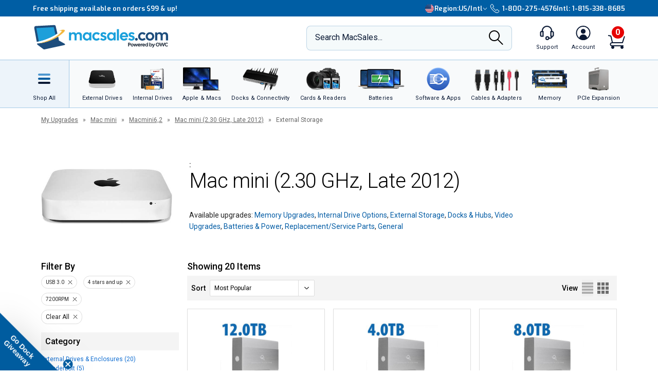

--- FILE ---
content_type: text/html;charset=UTF-8
request_url: https://eshop.macsales.com/upgrades/mac-mini-late-2012-2.3-ghz/ExternalStorage?filter.ratingsavg.low=4&filter.dimension_spindle_speed_22=7200RPM&filter.ratingsavg.high=5&filter.dimension_interface_ports_21=USB%203.0
body_size: 33650
content:

<!DOCTYPE html>
<html lang="en-US"> 

<head>
<!-- Google Tag Manager (GTM) -->
<script>(function(w,d,s,l,i){w[l]=w[l]||[];w[l].push({'gtm.start':
new Date().getTime(),event:'gtm.js'});var f=d.getElementsByTagName(s)[0],
j=d.createElement(s),dl=l!='dataLayer'?'&l='+l:'';j.async=true;j.src=
'https://www.googletagmanager.com/gtm.js?id='+i+dl;f.parentNode.insertBefore(j,f);
})(window,document,'script','dataLayer','GTM-TN7ZK6');</script>
<!-- End Google Tag Manager (GTM) -->
	<meta name="facebook-domain-verification" content="se68xhiyoxhjz1d6o5qun12dpjz3de" />
	
	<link rel="preconnect" href="https://fonts.gstatic.com" crossorigin />
	<link rel="preload" as="style" href="https://fonts.googleapis.com/css2?family=Exo:wght@300;600;800;900&family=Roboto:wght@300;400;500;600;700&display=swap" />
	<link rel="stylesheet" href="https://fonts.googleapis.com/css2?family=Exo:wght@300;600;800;900&family=Roboto:wght@300;400;500;600;700&display=swap" media="print" onload="this.media='all'" />
	

	
	
	<title>External Storage for Mac mini (2.30 GHz, Late 2012)</title>
	<META NAME="ROBOTS" CONTENT="NOINDEX, FOLLOW" />
	<meta charset="UTF-8">
	<meta name="viewport" content="width=device-width, initial-scale=1, maximum-scale=1, user-scalable=0">
	<meta http-equiv="X-UA-Compatible" content="IE=edge">
	<link rel="icon" href="/imgs/favicon/favicon-32x32.png">
	<meta name="format-detection" content="telephone=no">
	<meta name="ahrefs-site-verification" content="28849f94ddf4a5b9f91101e904ff113f8f5610d838a992cb281b6d27be6610f5">
	<meta name="description" content="Easily find compatible External Storage for Mac mini (2.30 GHz, Late 2012)." /> 
		<link rel="stylesheet" type="text/css" href="/assets/css/styles_responsive2023.css?eilk2date" />
		
		<link rel="stylesheet" href="/assets/css/cart-drawer.css?eilk2date" />
	<link media="all" rel="stylesheet" type="text/css" href="/assets/css/timed-promos.css?eilk2date" /><link media="all" rel="stylesheet" type="text/css" href="/assets/css/specials.css?eilk2date" /><link media="all" rel="stylesheet" type="text/css" href="/assets/css/specials-banners.css?eilk2date" /><link media="all" rel="stylesheet" type="text/css" href="/assets/css/my-upgrades-search-header.css?eilk2date" /> 


<link rel="preconnect" href="https://dev.visualwebsiteoptimizer.com" />
<script type='text/javascript' id='vwoCode'>
window._vwo_code || (function() {
var account_id=751937,
version=2.1,
settings_tolerance=2000,
hide_element='body',
hide_element_style = 'opacity:0 !important;filter:alpha(opacity=0) !important;background:none !important;transition:none !important;',
/* DO NOT EDIT BELOW THIS LINE */
f=false,w=window,d=document,v=d.querySelector('#vwoCode'),cK='_vwo_'+account_id+'_settings',cc={};try{var c=JSON.parse(localStorage.getItem('_vwo_'+account_id+'_config'));cc=c&&typeof c==='object'?c:{}}catch(e){}var stT=cc.stT==='session'?w.sessionStorage:w.localStorage;code={use_existing_jquery:function(){return typeof use_existing_jquery!=='undefined'?use_existing_jquery:undefined},library_tolerance:function(){return typeof library_tolerance!=='undefined'?library_tolerance:undefined},settings_tolerance:function(){return cc.sT||settings_tolerance},hide_element_style:function(){return'{'+(cc.hES||hide_element_style)+'}'},hide_element:function(){if(performance.getEntriesByName('first-contentful-paint')[0]){return''}return typeof cc.hE==='string'?cc.hE:hide_element},getVersion:function(){return version},finish:function(e){if(!f){f=true;var t=d.getElementById('_vis_opt_path_hides');if(t)t.parentNode.removeChild(t);if(e)(new Image).src='https://dev.visualwebsiteoptimizer.com/ee.gif?a='+account_id+e}},finished:function(){return f},addScript:function(e){var t=d.createElement('script');t.type='text/javascript';if(e.src){t.src=e.src}else{t.text=e.text}d.getElementsByTagName('head')[0].appendChild(t)},load:function(e,t){var i=this.getSettings(),n=d.createElement('script'),r=this;t=t||{};if(i){n.textContent=i;d.getElementsByTagName('head')[0].appendChild(n);if(!w.VWO||VWO.caE){stT.removeItem(cK);r.load(e)}}else{var o=new XMLHttpRequest;o.open('GET',e,true);o.withCredentials=!t.dSC;o.responseType=t.responseType||'text';o.onload=function(){if(t.onloadCb){return t.onloadCb(o,e)}if(o.status===200){_vwo_code.addScript({text:o.responseText})}else{_vwo_code.finish('&e=loading_failure:'+e)}};o.onerror=function(){if(t.onerrorCb){return t.onerrorCb(e)}_vwo_code.finish('&e=loading_failure:'+e)};o.send()}},getSettings:function(){try{var e=stT.getItem(cK);if(!e){return}e=JSON.parse(e);if(Date.now()>e.e){stT.removeItem(cK);return}return e.s}catch(e){return}},init:function(){if(d.URL.indexOf('__vwo_disable__')>-1)return;var e=this.settings_tolerance();w._vwo_settings_timer=setTimeout(function(){_vwo_code.finish();stT.removeItem(cK)},e);var t;if(this.hide_element()!=='body'){t=d.createElement('style');var i=this.hide_element(),n=i?i+this.hide_element_style():'',r=d.getElementsByTagName('head')[0];t.setAttribute('id','_vis_opt_path_hides');v&&t.setAttribute('nonce',v.nonce);t.setAttribute('type','text/css');if(t.styleSheet)t.styleSheet.cssText=n;else t.appendChild(d.createTextNode(n));r.appendChild(t)}else{t=d.getElementsByTagName('head')[0];var n=d.createElement('div');n.style.cssText='z-index: 2147483647 !important;position: fixed !important;left: 0 !important;top: 0 !important;width: 100% !important;height: 100% !important;background: white !important;';n.setAttribute('id','_vis_opt_path_hides');n.classList.add('_vis_hide_layer');t.parentNode.insertBefore(n,t.nextSibling)}var o='https://dev.visualwebsiteoptimizer.com/j.php?a='+account_id+'&u='+encodeURIComponent(d.URL)+'&vn='+version;if(w.location.search.indexOf('_vwo_xhr')!==-1){this.addScript({src:o})}else{this.load(o+'&x=true')}}};w._vwo_code=code;code.init();})();
</script>


		<style>
		.cky-consent-bar .cky-banner-btn-close img {height:16px !important;width:16px !important;margin:4px 2px !important;}
		</style>
		
		
	
</head>

<body class="">
<!-- Google Tag Manager (GTM) (noscript) -->
<noscript><iframe src="https://www.googletagmanager.com/ns.html?id=GTM-TN7ZK6"
height="0" width="0" style="display:none;visibility:hidden"></iframe></noscript>
<!-- End Google Tag Manager (GTM) (noscript) -->



	<script type="application/json" id="main-site-data">{"siteFlair":{"badges":{"clearance":86.0,"whatsnew":12,"specials":284.0},"newsbar":[{"cta":"Sign Up","id":24,"headline":"Get out of this world deals delivered to your inbox!","url":"/shop/macsales_newsletter"},{"cta":"Our story","id":1,"headline":"Celebrating 35 years of quality gear and expert support.","url":"/about-us"}],"phone":[],"regions":[{"selected":true,"label":"USA + International","icon":"https://media.owcnow.com/image/upload/flag-icon-usa_fkbhvw","url":"https://eshop.macsales.com/","abbr":"US/Intl"},{"selected":false,"label":"OWC Canada","icon":"https://media.owcnow.com/image/upload/flag-icon-canada_utturz","url":"https://ca.macsales.com/","abbr":"Canada"}],"icons":{"payment":["https://media.owcnow.com/image/upload/v1702925138/visa_pjmdc9.svg","https://media.owcnow.com/image/upload/v1702925138/mastercard_pu5cc8.svg","https://media.owcnow.com/image/upload/v1702925137/amex_odmz17.svg","https://media.owcnow.com/image/upload/v1702925138/discover_qxrppf.svg","https://media.owcnow.com/image/upload/v1702925138/paypal_xq0rhe.svg","https://media.owcnow.com/image/upload/v1702925138/apple_pay_e8v1wc.svg","https://media.owcnow.com/image/upload/v1702925137/amazon_cu4z86.svg","https://media.owcnow.com/image/upload/v1705521779/affirm-payment_kt0dg7.svg"]}},"siteCustomer":{"guestid":206837129,"class":"standard","searches":[]},"siteNav":[{"alt_label":"External Drives","image":"https://media.owcnow.com/image/upload/e_make_transparent/e_trim/c_lpad,h_1.3,w_1.0/dpr_2.0,f_auto,q_auto,w_95/e_sharpen/owc-ministack-top.png","label":"External Drives","id":1,"icon":"https://media.owcnow.com/image/upload/v1702916155/nav-externaldrives_v5vx6y.svg","url":"/shop/external-storage","children":[{"label":"Desktop Drives","id":2,"url":"/shop/desktop-storage","children":[]},{"label":"Thunderbolt Drives","id":136,"url":"/shop/thunderbolt/thunderbolt-external-drives","children":[]},{"label":"Portable Drives","id":3,"url":"/shop/portable-drives","children":[]},{"label":"Portable SSDs","id":164,"url":"/shop/external-storage/portable-ssd","children":[]},{"label":"External SSDs","id":137,"url":"/shop/external-storage/ssd","children":[]},{"label":"Network Attached Storage","id":135,"url":"/shop/nas-storage","children":[{"label":"Jupiter","id":154,"url":"/shop/storage/Enterprise/jupiter","children":[]},{"label":"Jellyfish","id":155,"url":"/shop/jellyfish-nas-storage","children":[]}]},{"label":"Rack Mount Storage","id":143,"url":"/shop/owc-flex-1u4","children":[]},{"label":"Archival & LTO Tape","id":4,"url":"/shop/archival-lto-tape-storage","children":[]},{"label":"Blu-ray/DVD/CD Optical Drives","id":5,"url":"/shop/optical-drives","children":[]},{"label":"Drive Enclosures","id":144,"url":"/shop/hard-drives/External-Enclosures","children":[]}]},{"alt_label":"Internal Drives","image":"https://media.owcnow.com/image/upload/dpr_2.0,f_auto,q_auto,w_95/e_sharpen/internal-drives-nav.png","label":"Internal Drives","id":19,"icon":"https://media.owcnow.com/image/upload/v1702916154/nav-internal-drives_umxq2i.svg","url":"/shop/internal_storage/hard_drives_and_SSD","children":[{"label":"SSDs for Mac","id":20,"url":"/shop/ssd/owc","children":[{"label":"MacBook Pro","id":24,"url":"/shop/ssd/owc/macbook-pro","children":[]},{"label":"MacBook Air","id":25,"url":"/shop/ssd/owc/macbook-air","children":[]},{"label":"iMac","id":22,"url":"/shop/ssd/owc/imac","children":[]},{"label":"Mac Pro","id":21,"url":"/shop/ssd/owc/mac-pro","children":[]},{"label":"Mac mini","id":23,"url":"/shop/ssd/owc/mac-mini","children":[]},{"label":"MacBook","id":26,"url":"/shop/ssd/owc/macbook/2006-current","children":[]},{"label":"Legacy Mac Models","id":156,"url":"/shop/ssd/owc","children":[]},{"label":"PS4 HDD Upgade Kits","id":27,"url":"/shop/ps4-hard-drive-upgrade-kit","children":[]}]},{"label":"2.5-inch SATA SSDs","id":28,"url":"/shop/SSD/OWC/lineup#2-5-inch-sata","children":[]},{"label":"PCIe NVMe SSDs","id":29,"url":"/shop/SSD/OWC/lineup#pcie","children":[]},{"label":"NVMe M.2 SSDs","id":30,"url":"/shop/SSD/OWC/lineup#nvme-m-2","children":[]},{"label":"NVMe U.2 SSDs","id":31,"url":"/shop/SSD/OWC/lineup#nvme-u-2","children":[]},{"label":"3.5-inch HDDs","id":33,"url":"/shop/hard-drives/3.5-SerialATA","children":[]},{"label":"2.5-inch HDDs","id":34,"url":"/shop/hard-drives/2.5-Notebook","children":[]},{"label":"DVD/CD/Blu-ray Optical Drives","id":35,"url":"/shop/optical-drives/superdrives","children":[]},{"label":"iMac DIY Drive Upgrade Kits","id":157,"url":"/shop/imacdiy/","children":[]},{"label":"PS4 HDD Upgrade Kits","id":158,"url":"/shop/ps4-hard-drive-upgrade-kit","children":[]}]},{"alt_label":"Apple & Macs","image":"https://media.owcnow.com/image/upload/e_trim/dpr_2.0,f_auto,q_auto,w_95/e_sharpen/imac-pro-macbook-air.png","label":"Apple & Macs","id":46,"icon":"https://media.owcnow.com/image/upload/v1702916156/nav-macs_uzdiie.svg","url":"/shop/Apple_Systems/Used/Macs_and_Tablets","children":[{"label":"MacBook Pro","id":47,"url":"/configure-my-mac/macbook-pro","children":[]},{"label":"MacBook Air & MacBook","id":48,"url":"/configure-my-mac/macbook-air","children":[]},{"label":"iMac & iMac Pro","id":49,"url":"/configure-my-mac/imac","children":[]},{"label":"Mac Pro","id":50,"url":"/configure-my-mac/mac-pro","children":[]},{"label":"Mac Studio","id":51,"url":"/configure-my-mac/mac-studio","children":[]},{"label":"Mac mini","id":52,"url":"/configure-my-mac/mac-mini","children":[]},{"label":"iPad & iPad Pro","id":53,"url":"/shop/apple/ipad","children":[]},{"label":"iPhone","id":54,"url":"/shop/apple/iphone","children":[]},{"label":"Apple Watch","id":55,"url":"/shop/apple/watch","children":[]},{"label":"Apple TV","id":56,"url":"/shop/apple/apple-tv","children":[]},{"label":"Apple Displays","id":57,"url":"/shop/apple/displays","children":[]},{"label":"Apple Accessories","id":58,"url":"/shop/apple/specials","children":[]},{"label":"Sell Your Mac","id":59,"url":"/trade-in-your-mac","children":[]}]},{"alt_label":"Docks & Connectivity","image":"https://media.owcnow.com/image/upload/dpr_2.0,f_auto,q_auto,w_95/e_sharpen/tb-14port-dock-hero-plugs-in-left-medbkg.png","label":"Docks & Connectivity","id":36,"icon":"https://media.owcnow.com/image/upload/v1702916153/nav-docks_ehcpi3.svg","url":"/shop/docks","children":[{"label":"Thunderbolt Docks","id":37,"url":"/shop/thunderbolt/thunderbolt-docks","children":[]},{"label":"Thunderbolt Hub","id":38,"url":"/shop/owc-thunderbolt-hub","children":[]},{"label":"Travel Docks & Hubs","id":147,"url":"/shop/docks#drive-docking-stations:travel-dock","children":[]},{"label":"USB-C Docks","id":39,"url":"/shop/docks#primary-connection:usb-c","children":[]},{"label":"Network Adapters","id":40,"url":"/shop/docks#drive-docking-stations:ethernet-adapters","children":[]},{"label":"Video & Display Adapters","id":41,"url":"/shop/docks#drive-docking-stations:display-adapter","children":[]},{"label":"Cables","id":42,"url":"/shop/accessories/cables","children":[]}]},{"alt_label":"Cards & Readers","image":"https://media.owcnow.com/image/upload/dpr_2.0,f_auto,q_auto,w_95/e_sharpen/cards-readers-nav-v2.png","label":"Memory Cards & Readers","id":43,"icon":"https://media.owcnow.com/image/upload/v1702916154/nav-memory-cards_emwwdo.svg","url":"/shop/memory-cards/atlas","children":[{"label":"Memory Cards","id":44,"url":"/shop/memory-cards/atlas#memory-cards","children":[]},{"label":"Memory Card Readers","id":45,"url":"/shop/memory-cards/atlas#memory-card-readers","children":[]}]},{"alt_label":"Batteries","image":"https://media.owcnow.com/image/upload/dpr_2.0,f_auto,q_auto,w_95/e_sharpen/batteries-nav.png","label":"Batteries & Power","id":60,"icon":"https://media.owcnow.com/image/upload/v1702916152/nav-batteries_tjabch.svg","url":"","children":[{"label":"Batteries for Mac","id":61,"url":"/shop/Apple/Laptop/Batteries","children":[{"label":"MacBook Pro","id":62,"url":"/shop/laptop-batteries/macbook-pro","children":[]},{"label":"MacBook Air","id":63,"url":"/shop/laptop-batteries/macbook-air","children":[]},{"label":"MacBook","id":64,"url":"/shop/laptop-batteries/macbook","children":[]}]},{"label":"Power Adapters","id":65,"url":"/shop/accessories/power-adapters","children":[]},{"label":"Portable Powerbanks","id":66,"url":"/shop/accessories/portable-usb-power","children":[]},{"label":"Power Cables","id":161,"url":"/shop/cables/power","children":[]}]},{"alt_label":"Software & Apps","image":"https://media.owcnow.com/image/upload/dpr_2.0,f_auto,q_auto,w_95/e_sharpen/softraid-app-icon.svg","label":"Software & Apps","id":67,"icon":"https://media.owcnow.com/image/upload/v1702916156/nav-software-apps_c8spwl.svg","url":"/shop/software","children":[{"label":"Copy That","id":69,"url":"/shop/copy-that","children":[]},{"label":"Copy That Mobile","id":70,"url":"https://www.owc.com/solutions/copy-that-mobile","children":[]},{"label":"Disk Aware","id":71,"url":"https://www.owc.com/solutions/disk-aware","children":[]},{"label":"Dock Ejector","id":73,"url":"https://www.owc.com/solutions/dock-ejector","children":[]},{"label":"Innergize","id":74,"url":"/shop/innergize","children":[]},{"label":"MacDrive","id":75,"url":"/shop/macdrive","children":[]},{"label":"My OWC","id":165,"url":"/shop/my-owc-app","children":[]},{"label":"Software Utilities","id":175,"url":"https://www.owc.com/solutions/utilities","children":[]},{"label":"SoftRAID","id":77,"url":"/shop/softraid","children":[]}]},{"alt_label":"Cables & Adapters","image":"https://media.owcnow.com/image/upload/e_make_transparent/dpr_2.0,f_auto,q_auto,w_95/e_sharpen/cables-nav.png","label":"Cables & Adapters","id":78,"icon":"https://media.owcnow.com/image/upload/v1702916152/nav-cables_trubfo.svg","url":"/shop/accessories/cables","children":[{"label":"Thunderbolt 5 (USB-C) Cables","id":162,"url":"/shop/owc-thunderbolt-5-cables","children":[]},{"label":"Thunderbolt 4 (USB-C) Cables","id":132,"url":"/shop/owc-thunderbolt-4-cables","children":[]},{"label":"Thunderbolt Adapters","id":134,"url":"/shop/thunderbolt/thunderbolt-interface-adapters","children":[]},{"label":"USB4 Cables","id":163,"url":"/shop/owc-usb4-cables","children":[]},{"label":"USB-C Cables","id":149,"url":"/shop/cables/usb-c","children":[]},{"label":"USB-C Adapters","id":148,"url":"/shop/cables/usb-c-adapters","children":[]},{"label":"USB Cables","id":83,"url":"/shop/cables/usb","children":[]},{"label":"USB Adapters","id":150,"url":"/shop/cables/usb-adapters","children":[]},{"label":"Lightning Cables","id":84,"url":"/shop/cables/lightning","children":[]},{"label":"Video & Display Cables","id":85,"url":"/shop/cables/video","children":[]},{"label":"Video & Display Adapters","id":160,"url":"/shop/video/display-adapters","children":[]},{"label":"Power Cables","id":86,"url":"/shop/cables/power","children":[]},{"label":"Audio Cables","id":87,"url":"/shop/cables/audio","children":[]},{"label":"FireWire Cables","id":88,"url":"/shop/cables/firewire","children":[]},{"label":"More Cables & Adapters","id":89,"url":"/shop/cables","children":[]}]},{"alt_label":"Memory","image":"https://media.owcnow.com/image/upload/e_make_transparent/e_trim/c_lpad,h_1.3,w_1.0/dpr_2.0,f_auto,q_auto,w_95/e_sharpen/owc-memory-generic-2.png","label":"Memory","id":95,"icon":"https://media.owcnow.com/image/upload/v1702916155/nav-memory_nz4bjo.svg","url":"/shop/memory","children":[{"label":"Mac Memory","id":166,"url":"/shop/apple/memory/","children":[{"label":"Mac Pro","id":171,"url":"/shop/memory/Mac-Pro-Memory","children":[]},{"label":"MacBook Pro","id":170,"url":"/shop/memory/Apple_MacBook_MacBook_Pro/Upgrade","children":[]},{"label":"Mac mini","id":173,"url":"/shop/mac-mini","children":[]},{"label":"iMac","id":168,"url":"/shop/apple/memory/iMac","children":[]},{"label":"iMac Pro","id":172,"url":"/shop/memory/imac-pro-2017","children":[]},{"label":"MacBook","id":169,"url":"/shop/memory/Apple_MacBook_MacBook_Pro/Upgrade/Macbook_selector","children":[]},{"label":"Legacy Mac Memory","id":174,"url":"/upgrades/","children":[]}]},{"label":"PC Memory","id":167,"url":"/shop/pc-memory","children":[]}]},{"alt_label":"PCIe Expansion","image":"https://media.owcnow.com/image/upload/e_make_transparent/e_trim/dpr_2.0,f_auto,q_auto,w_95/e_sharpen/akitio-node-titan-hero-right","label":"PCIe Expansion","id":104,"icon":"https://media.owcnow.com/image/upload/v1702916156/nav-PCIe_j4oi3p.svg","url":"/shop/thunderbolt/thunderbolt-expansion","children":[{"label":"External GPUs","id":105,"url":"/shop/thunderbolt/thunderbolt-expansion#expansion-type:external-gpu","children":[]},{"label":"External PCIe Expansion","id":106,"url":"/shop/thunderbolt/thunderbolt-expansion#expansion-type:pcie-expansion","children":[]},{"label":"External PCIe Storage","id":107,"url":"/shop/thunderbolt/thunderbolt-expansion#expansion-type:external-storage","children":[]},{"label":"U.2 Interchange System","id":108,"url":"/shop/owc-u2-nvme-interchange-system","children":[]},{"label":"Internal PCIe Storage","id":159,"url":"/shop/SSD/OWC/lineup#pcie","children":[]},{"label":"PCIe Network Adapters","id":109,"url":"/shop/expansion-cards/pcie/10g-ethernet","children":[]},{"label":"More PCIe Expansion","id":110,"url":"/shop/expansion-cards/pcie","children":[]}]},{"alt_label":"Accessories","image":"https://media.owcnow.com/image/upload/e_make_transparent/e_trim/dpr_2.0,f_auto,q_auto,w_95/e_sharpen/icon_keyboard_prasyd","label":"Accessories","id":90,"icon":"https://media.owcnow.com/image/upload/v1702916152/nav-accessories_ezo7ad.svg","url":"/shop/accessories","children":[{"label":"Tools & Toolkits","id":91,"url":"/shop/accessories/tools-toolkits","children":[]},{"label":"Hardware Accessories","id":92,"url":"/shop/accessories/mac-hardware-accessories","children":[]},{"label":"Video & Display Adapters","id":93,"url":"/shop/video/display-adapters","children":[]},{"label":"Service Parts","id":94,"url":"/shop/service-parts","children":[]}]},{"alt_label":"Peripherals","label":"Peripherals","id":111,"icon":"https://media.owcnow.com/image/upload/v1702916156/nav-peripherals_omknfr.svg","url":"","children":[{"label":"Displays","id":112,"url":"/shop/apple/displays","children":[]},{"label":"Video Cards","id":113,"url":"/shop/video/video-cards","children":[]},{"label":"Keyboards","id":114,"url":"/shop/accessories/keyboards","children":[]},{"label":"Mice","id":115,"url":"/shop/accessories/Mouse_Mice","children":[]},{"label":"Microphones","id":116,"url":"/shop/audio/microphones","children":[]},{"label":"Audio Interfaces","id":117,"url":"/shop/audio/interfaces","children":[]},{"label":"Video & Display Adapters","id":118,"url":"/shop/video/display-adapters","children":[]}]},{"alt_label":"Deals","label":"Deals","id":119,"icon":"https://media.owcnow.com/image/upload/v1702917511/nav-deals_xg6nfn.svg","url":"","children":[{"label":"Newsletter Sign Up (Email Deals)","id":120,"url":"/shop/macsales_newsletter","children":[]},{"label":"Specials & Featured","id":121,"url":"/shop/specials","children":[]},{"label":"Clearance","id":122,"url":"/shop/clearance","children":[]}]},{"alt_label":"Rocket Yard Blog","label":"Rocket Yard Blog","id":123,"icon":"https://media.owcnow.com/image/upload/v1702916156/nav-rocket-yard-blog_zxetkg.svg","url":"/blog/","children":[]},{"alt_label":"Upgrade Support","label":"Upgrade Support","id":124,"icon":"https://media.owcnow.com/image/upload/v1702916157/nav-upgrade-DIY_xjgmmj.svg","url":"/Service/","children":[{"label":"Upgrade Your Mac","id":125,"url":"/upgrades/","children":[]},{"label":"DIY Install Videos","id":126,"url":"/installvideos","children":[]},{"label":"Manuals, Drivers, Firmware","id":127,"url":"/tech_center/basictrob.cfm","children":[]},{"label":"FAQ Knowledge Base","id":128,"url":"/Service/Knowledgebase/","children":[]},{"label":"Drive Formatting Tips","id":129,"url":"/tech_center/drive-formatting-data-migration","children":[]},{"label":"Support Archive","id":130,"url":"/tech_center/support/archive.cfm","children":[]},{"label":"OWC Upgrade Service","id":131,"url":"/shop/upgrade-service","children":[]}]}]}</script>



	

	<div id="header" class="visual-nav">
<svg aria-hidden="true" style="position: absolute; width: 0; height: 0; overflow: hidden;" version="1.1" xmlns="http://www.w3.org/2000/svg" xmlns:xlink="http://www.w3.org/1999/xlink">
	<defs>
    <path id="kkxq4xmfta" d="M0 0h23.98v24H0z" />
    <path id="0cn3tvpzaa" d="M0 0h24.375v17H0z" />
		<g id="owc-logo" xmlns="http://www.w3.org/2000/svg" fill-rule="evenodd" clip-rule="evenodd" stroke-linejoin="round" stroke-miterlimit="2"><path d="M59.84 23.717a2.661 2.661 0 00-1.39-1.6 6.1 6.1 0 00-3-.64 7.177 7.177 0 00-2.51.41 4.8 4.8 0 00-1.82 1.14 3.638 3.638 0 00-.93 1.5c-.197.77-.344 1.551-.44 2.34l-.57 4.21a9.588 9.588 0 000 3.18c.186.73.694 1.338 1.38 1.65a6.413 6.413 0 003 .6 6.555 6.555 0 003.12-.7 4.145 4.145 0 001.81-1.64c.427-1.01.697-2.079.8-3.17l.08-.57h-4.26l-.25 1.81a4.736 4.736 0 01-.36 1.51.703.703 0 01-.66.32c-.32 0-.52-.11-.58-.32a4.04 4.04 0 010-1.37l.92-6.71c.04-.49.154-.974.34-1.43a.74.74 0 01.7-.32c.31 0 .5.09.56.27.08.45.08.91 0 1.36l-.35 2.51h4.26l.19-1.37a8.35 8.35 0 00-.04-2.97z" fill-rule="nonzero" /><path d="M71.64 34.947c3.58 2.33 5.46 4.38 5 5.82-.51 1.61-3.85 2.18-9 1.82a29.214 29.214 0 003.243-13.377C70.883 13.186 57.697 0 41.673 0 27.237 0 14.857 10.702 12.77 24.987c-3.74-2.4-5.72-4.51-5.26-6 .46-1.49 3.17-2 7.44-1.9-8.61-1.41-14.31-1.33-14.9.55-.81 2.59 8.2 7.88 21.93 13.35-.113.782-.183 1.57-.21 2.36-.002.592.184 1.17.53 1.65.383.526.917.923 1.53 1.14a6.559 6.559 0 002.31.38 7.263 7.263 0 002.48-.4 4.682 4.682 0 001.81-1.15c.183-.194.347-.405.49-.63l2.33.81v1.06h3.17l3.33 1.07c23.06 7.26 42.67 10.23 43.79 6.64.59-1.86-4.03-5.2-11.9-8.97zm-44.58-1.2a.622.622 0 01-.61.34c-.28 0-.45-.1-.5-.29-.04-.518-.01-1.04.09-1.55l.93-6.75c.014-.469.137-.928.36-1.34a.708.708 0 01.54-.23c.27 0 .43.09.49.28.07.427.07.863 0 1.29l-.91 6.64a6.801 6.801 0 01-.38 1.61h-.01zm11.46 2.43c1.14-3.813 1.88-6.327 2.22-7.54 0 2.83.08 5.36.25 7.58h5.3l3.88-14.42h-4.14a116.384 116.384 0 00-2.59 10.26l.27-5.49c.13-2.76.2-4.34.2-4.76H39.5c-1.187 4.08-2.033 7.383-2.54 9.91l.24-4.87.24-5h-4.13l-.06 12.59-2-.72c.046-.11.086-.225.12-.34.235-1.016.415-2.044.54-3.08l.34-2.46c.165-1.033.27-2.075.31-3.12 0-.589-.185-1.163-.53-1.64a3.211 3.211 0 00-1.53-1.14 6.608 6.608 0 00-2.31-.38 7.215 7.215 0 00-2.48.4 4.645 4.645 0 00-1.81 1.15 3.736 3.736 0 00-1 1.65 28.92 28.92 0 00-.54 3.08l-.3 2.14a101.631 101.631 0 01-3.6-1.71c.517-12.34 10.81-22.21 23.16-22.21 12.716 0 23.18 10.464 23.18 23.18a23.18 23.18 0 01-3.75 12.64 154.235 154.235 0 01-21.06-5.25l-1.47-.45z" fill-rule="nonzero" /></g>
    <g id="facebook-icon" transform="translate(1.2189, 0.2072)">
        <path d="M24.4645893,12.1412354 C24.4645893,5.43582535 18.9879953,-2.77555756e-16 12.2322947,-2.77555756e-16 C5.47659404,-2.77555756e-16 4.4408921e-16,5.43582535 4.4408921e-16,12.1412354 C4.4408921e-16,17.835232 3.94931865,22.6129052 9.27726585,23.9249357 L9.27726585,15.8514027 L6.75486883,15.8514027 L6.75486883,12.1412354 L9.27726585,12.1412354 L9.27726585,10.5425261 C9.27726585,6.41003808 11.1614307,4.49463678 15.2489742,4.49463678 C16.0239146,4.49463678 17.3611001,4.64543092 17.9081283,4.79627363 L17.9081283,8.1595901 C17.6193972,8.12943127 17.117971,8.11432757 16.4949558,8.11432757 C14.489202,8.11432757 13.7142127,8.86844398 13.7142127,10.8291078 L13.7142127,12.1412354 L17.7097205,12.1412354 L17.023342,15.8514027 L13.7142127,15.8514027 L13.7142127,24.1935484 C19.77096,23.4674539 24.4645893,18.3487091 24.4645893,12.1412354" id="Fill-1"></path>
    </g>
    <g id="instagram-icon" fill-rule="evenodd">
      <path d="M3.776.593A5.383 5.383 0 0 0 1.83 1.866a5.388 5.388 0 0 0-1.265 1.95c-.271.7-.455 1.5-.506 2.67C.007 7.657-.004 8.034 0 11.021c.006 2.987.02 3.362.076 4.535.056 1.17.242 1.97.517 2.668.282.723.66 1.336 1.272 1.946.612.61 1.225.985 1.951 1.265.7.27 1.5.455 2.67.506 1.172.052 1.548.063 4.535.058 2.986-.006 3.362-.02 4.535-.075 1.174-.056 1.968-.243 2.668-.516a5.391 5.391 0 0 0 1.945-1.273 5.391 5.391 0 0 0 1.265-1.95c.271-.7.455-1.5.506-2.67.051-1.175.063-1.55.058-4.536-.006-2.987-.02-3.361-.075-4.534-.056-1.173-.242-1.97-.516-2.67a5.4 5.4 0 0 0-1.272-1.945A5.368 5.368 0 0 0 18.185.565c-.7-.27-1.5-.455-2.67-.506-1.172-.05-1.549-.063-4.536-.058C7.992.007 7.618.02 6.444.077c-1.17.055-1.97.242-2.668.516zm2.797 19.37c-1.073-.047-1.655-.225-2.043-.375a3.425 3.425 0 0 1-1.267-.82 3.388 3.388 0 0 1-.825-1.263c-.15-.388-.332-.97-.382-2.043-.055-1.159-.066-1.507-.073-4.444-.006-2.936.005-3.284.056-4.444.046-1.071.225-1.654.374-2.042.198-.515.436-.88.82-1.267.384-.386.75-.624 1.264-.825.388-.151.97-.331 2.041-.382 1.16-.055 1.508-.066 4.444-.073 2.937-.006 3.285.005 4.446.056 1.071.047 1.655.224 2.042.374.514.198.88.436 1.267.82.386.385.624.75.825 1.264.152.387.331.968.382 2.041.055 1.16.068 1.508.073 4.444.005 2.936-.005 3.285-.056 4.444-.047 1.073-.224 1.655-.374 2.044a3.41 3.41 0 0 1-.82 1.266c-.385.386-.75.624-1.264.825-.387.151-.97.332-2.04.383-1.16.054-1.508.066-4.446.072-2.937.006-3.284-.005-4.444-.056M15.54 5.121a1.32 1.32 0 1 0 2.64-.005 1.32 1.32 0 0 0-2.64.005M5.352 11.01a5.648 5.648 0 1 0 11.297-.022 5.648 5.648 0 0 0-11.297.022m1.981-.004a3.667 3.667 0 1 1 7.334-.014 3.667 3.667 0 0 1-7.334.014" fill-rule="nonzero" />
    </g>
    <g id="twitter-icon" fill-rule="evenodd">
      <path d="M24 4.557c-.883.392-1.832.656-2.828.775 1.017-.609 1.798-1.574 2.165-2.724-.951.564-2.005.974-3.127 1.195-.897-.957-2.178-1.555-3.594-1.555-3.179 0-5.515 2.966-4.797 6.045-4.091-.205-7.719-2.165-10.148-5.144-1.29 2.213-.669 5.108 1.523 6.574-.806-.026-1.566-.247-2.229-.616-.054 2.281 1.581 4.415 3.949 4.89-.693.188-1.452.232-2.224.084.626 1.956 2.444 3.379 4.6 3.419-2.07 1.623-4.678 2.348-7.29 2.04 2.179 1.397 4.768 2.212 7.548 2.212 9.142 0 14.307-7.721 13.995-14.646.962-.695 1.797-1.562 2.457-2.549z" fill-rule="nonzero" />
    </g>
    <g id="youtube-icon" transform="translate(.813)" fill-rule="evenodd">
        <mask id="wxivj0jt7b" fill="#fff">
            <use xlink:href="#0cn3tvpzaa" />
        </mask>
        <path d="M9.75 12.143V4.857L16.082 8.5 9.75 12.143zm14.116-9.488A3.047 3.047 0 0 0 21.71.507C19.81 0 12.187 0 12.187 0S4.565 0 2.664.507A3.047 3.047 0 0 0 .51 2.655C0 4.549 0 8.5 0 8.5s0 3.951.51 5.845a3.047 3.047 0 0 0 2.154 2.147C4.565 17 12.187 17 12.187 17s7.623 0 9.524-.508a3.047 3.047 0 0 0 2.155-2.147c.509-1.894.509-5.845.509-5.845s0-3.951-.51-5.845z" fill-rule="nonzero" mask="url(#wxivj0jt7b)" />
    </g>
    <g id="pinterest-icon" transform="translate(.02)" fill-rule="evenodd">
        <mask id="ocm5izdaob" fill="#fff">
            <use xlink:href="#kkxq4xmfta" />
        </mask>
        <path d="M11.98 0c-6.627 0-12 5.373-12 12 0 5.084 3.163 9.43 7.627 11.178-.105-.95-.2-2.41.042-3.446.218-.936 1.407-5.965 1.407-5.965s-.359-.718-.359-1.781c0-1.669.967-2.914 2.171-2.914 1.024 0 1.519.768 1.519 1.69 0 1.03-.656 2.569-.994 3.995-.283 1.195.599 2.169 1.777 2.169 2.133 0 3.772-2.25 3.772-5.496 0-2.873-2.064-4.881-5.012-4.881-3.415 0-5.419 2.56-5.419 5.207 0 1.032.398 2.137.893 2.739a.359.359 0 0 1 .083.344c-.09.379-.293 1.194-.333 1.36-.052.22-.174.267-.401.161-1.499-.697-2.436-2.889-2.436-4.648 0-3.786 2.75-7.262 7.929-7.262 4.163 0 7.398 2.966 7.398 6.93 0 4.136-2.608 7.464-6.227 7.464-1.216 0-2.36-.631-2.75-1.377 0 0-.602 2.29-.748 2.852-.271 1.042-1.003 2.349-1.492 3.146A11.99 11.99 0 0 0 11.98 24c6.628 0 12-5.372 12-12 0-6.627-5.372-12-12-12" mask="url(#ocm5izdaob)" />
    </g>
    <g id="support-icon" xmlns="http://www.w3.org/2000/svg" fill-rule="evenodd">
      <path d="M25.356 18.313c0 .622-.475 1.097-1.096 1.097h-1.462v-6.945h1.462c.621 0 1.096.475 1.096 1.096v4.752zm-10.6 7.494a1.638 1.638 0 0 1-1.645-1.645c0-.914.731-1.645 1.645-1.645s1.645.731 1.645 1.645c0 .877-.731 1.645-1.645 1.645zM5.252 19.41H3.79a1.077 1.077 0 0 1-1.097-1.097v-4.752c0-.621.475-1.096 1.097-1.096h1.462v6.945zm19.008-9.175C24.26 4.605 19.654 0 14.025 0 8.395 0 3.79 4.606 3.79 10.235a3.276 3.276 0 0 0-3.29 3.29v4.752a3.276 3.276 0 0 0 3.29 3.29h3.655V10.235H5.983c0-4.423 3.619-8.042 8.042-8.042s8.042 3.619 8.042 8.042h-1.463v11.332h1.938a2.511 2.511 0 0 1-2.303 1.462H18.41a3.86 3.86 0 0 0-3.692-2.742 3.886 3.886 0 0 0-3.801 3.875A3.838 3.838 0 0 0 14.756 28c1.718 0 3.217-1.17 3.692-2.742h1.827c2.267 0 4.168-1.608 4.643-3.728a3.259 3.259 0 0 0 2.668-3.217v-4.752c-.036-1.827-1.499-3.326-3.326-3.326z" fill-rule="evenodd"></path>
  </g>
  <g id="contact-icon" width="29" height="22" viewbox="0 0 29 22" xmlns="http://www.w3.org/2000/svg" xmlns:xlink="http://www.w3.org/1999/xlink">
  <defs>
      <path id="573z8cp9pa" d="M0 0h28v21.263H0z" />
  </defs>
  <g transform="translate(.5)" fill="none" fill-rule="evenodd">
      <mask id="k5urcq85ab" fill="#fff">
          <use xlink:href="#573z8cp9pa" />
      </mask>
      <path d="m11.21 10.009 1.958 1.99a1.178 1.178 0 0 0 1.668-.002c2.855-2.907 6.874-6.98 9.96-10.11H3.205c2.478 2.515 5.724 5.806 8.003 8.122zM1.886 3.236V18.06l7.31-7.407c-2.192-2.225-5.029-5.101-7.31-7.418zm16.916 7.418 7.31 7.407V3.236c-2.312 2.346-5.006 5.078-7.31 7.418zM3.24 19.376h21.52l-7.28-7.379c-1.314 1.276-1.775 2.186-3.48 2.237-1.707-.05-2.17-.968-3.48-2.237l-7.28 7.38zm21.97 1.887H2.79A2.792 2.792 0 0 1 0 18.474V2.79A2.792 2.792 0 0 1 2.79 0h22.42A2.792 2.792 0 0 1 28 2.789v15.685a2.792 2.792 0 0 1-2.79 2.789z" fill="#0A1934" mask="url(#k5urcq85ab)" />
  </g>
</g>
<g id="chat-icon" width="22" height="21" viewbox="0 0 22 21" xmlns="http://www.w3.org/2000/svg" xmlns:xlink="http://www.w3.org/1999/xlink">
  <defs>
      <path id="h2nugyyu2a" d="M0 0h21v21H0z" />
  </defs>
  <g transform="translate(.5)" fill="none" fill-rule="evenodd">
      <mask id="gpdxt8lhzb" fill="#fff">
          <use xlink:href="#h2nugyyu2a" />
      </mask>
      <path d="M4.9 7h11.2a.7.7 0 0 0 0-1.4H4.9a.7.7 0 0 0 0 1.4zm.14 4.2h10.92c.463 0 .84-.314.84-.7 0-.387-.377-.7-.84-.7H5.04c-.463 0-.84.313-.84.7 0 .386.377.7.84.7zM3.5 15.4a2.1 2.1 0 0 1-2.1-2.1V3.5a2.097 2.097 0 0 1 2.1-2.1h14a2.097 2.097 0 0 1 2.1 2.1v9.8a2.1 2.1 0 0 1-2.1 2.1h-7.097a.7.7 0 0 0-.46.173L6.3 18.758V16.1a.7.7 0 0 0-.7-.7H3.5zm0 1.4h1.4v3.5a.7.7 0 0 0 1.16.527l4.607-4.027H17.5a3.5 3.5 0 0 0 3.5-3.5V3.5A3.503 3.503 0 0 0 17.5 0h-14A3.503 3.503 0 0 0 0 3.5v9.8a3.5 3.5 0 0 0 3.5 3.5z" fill="#0A1934" mask="url(#gpdxt8lhzb)" stroke="#0A1934" stroke-width=".5" />
  </g>
</g>
<g id="chat-icon-desktop" width="22" height="21" viewbox="0 0 22 21" xmlns="http://www.w3.org/2000/svg" xmlns:xlink="http://www.w3.org/1999/xlink">
  <path d="M6.533 9.333h14.934a.934.934 0 0 0 0-1.867H6.533a.934.934 0 0 0 0 1.867zm.187 5.6h14.56c.618 0 1.12-.418 1.12-.933 0-.515-.502-.934-1.12-.934H6.72c-.618 0-1.12.419-1.12.934 0 .515.502.933 1.12.933zm-2.053 5.6a2.8 2.8 0 0 1-2.8-2.8V4.666a2.797 2.797 0 0 1 2.8-2.8h18.666a2.797 2.797 0 0 1 2.8 2.8v13.067a2.8 2.8 0 0 1-2.8 2.8h-9.462a.934.934 0 0 0-.614.23L8.4 25.01v-3.544a.934.934 0 0 0-.933-.933h-2.8zm0 1.867h1.866v4.666a.934.934 0 0 0 1.548.703l6.141-5.37h9.111A4.667 4.667 0 0 0 28 17.734V4.666a4.67 4.67 0 0 0-1.366-3.3A4.67 4.67 0 0 0 23.334 0H4.666a4.67 4.67 0 0 0-3.3 1.366A4.67 4.67 0 0 0 0 4.666v13.067A4.667 4.667 0 0 0 4.667 22.4z" fill="#0A1934" fill-rule="evenodd"></path>
</g>
<g id="account-icon" transform="translate(.5)" fill-rule="nonzero" xmlns="http://www.w3.org/2000/svg" xmlns:xlink="http://www.w3.org/1999/xlink">
  <circle cx="14" cy="10.889" r="4.667" />
  <path d="M14 0C6.28 0 0 6.28 0 13.999c0 4.784 2.414 9.188 6.458 11.786a13.94 13.94 0 0 0 15.084 0C25.586 23.19 28 18.783 28 14 28.002 6.279 21.72 0 14 0zm12.092 13.999c0 3.622-1.66 7.087-4.466 9.376A7.699 7.699 0 0 0 14 16.945a7.699 7.699 0 0 0-7.626 6.43A12.155 12.155 0 0 1 1.908 14C1.908 7.33 7.332 1.908 14 1.908s12.092 5.423 12.092 12.09z" />
</g>
<g id="cart-icon" transform="translate(-1460, -106)" xmlns="http://www.w3.org/2000/svg" xmlns:xlink="http://www.w3.org/1999/xlink">
  <g transform="translate(0, 45)"><g transform="translate(1460.8094, 44)">
<path d="M1.19103608,17.0828337 L5.67589936,17.9547927 C6.06217272,18.029893 6.36849325,18.3245496 6.45852516,18.707618 C7.86575172,24.6950958 7.86575172,24.6950958 8.76125954,28.5053089 L8.8772813,28.9989591 C9.13032365,30.0756056 9.26300706,30.6401479 9.34603189,30.9934026 L27.303187,30.9994531 L27.3179279,30.9578546 C27.5797041,30.153258 27.5951027,30.1059288 27.9603989,28.9831527 L28.0331378,28.7595819 C28.4401679,27.5085324 28.6982845,26.7151839 28.9475805,25.9489466 L29.0471605,25.642877 C29.4462554,24.416217 29.8705878,23.111987 30.8939777,19.9664911 C31.0648479,19.4413036 31.629114,19.1540728 32.1543015,19.324943 C32.6794889,19.4958132 32.9667197,20.0600793 32.7958495,20.5852668 C31.7724597,23.7307627 31.3481273,25.0349927 30.9490324,26.2616527 L30.8494524,26.5677223 C30.6001564,27.3339596 30.3420398,28.1273081 29.9350097,29.3783576 C29.6779081,30.1685863 29.5720427,30.4939746 29.4718386,30.8019625 L29.4112309,30.9882467 C29.3593496,31.1477093 29.3016048,31.3251939 29.2197997,31.5766303 C29.1105316,31.9124775 29.1105316,31.9124775 29.0409973,32.1261985 C29.0136802,32.2101603 29.0136802,32.2101603 28.9962966,32.2635905 C28.9894674,32.2845809 28.9894674,32.2845809 28.9851215,32.2979385 C28.9819009,32.3078374 28.9819009,32.3078374 28.9816292,32.3086723 L28.9388091,32.4182978 C28.7772059,32.7696046 28.4241719,33 28.0304605,33 L8.55536283,33 C8.49403427,33 8.43377089,32.9944241 8.37511695,32.9837035 C8.33553214,32.990342 8.29443777,32.9954797 8.25258168,32.9980783 C6.39481734,33.1134162 5.66717923,33.7555448 5.66717923,35.109375 C5.66717923,36.4356358 6.35509349,37 8.19061673,37 L29.2010244,37 C29.7533091,37 30.2010244,37.4477153 30.2010244,38 C30.2010244,38.4821146 29.8598501,38.8845436 29.405767,38.9790216 C29.8932391,39.5102381 30.1906167,40.2203909 30.1906167,41 C30.1906167,42.6568542 28.847471,44 27.1906167,44 C25.5337625,44 24.1906167,42.6568542 24.1906167,41 C24.1906167,40.231693 24.4794346,39.5308431 24.9544222,39.0000983 L11.4268112,39.0000983 C11.9017988,39.5308431 12.1906167,40.231693 12.1906167,41 C12.1906167,42.6568542 10.847471,44 9.19061673,44 C7.53376248,44 6.19061673,42.6568542 6.19061673,41 C6.19061673,40.189818 6.51177545,39.4546466 7.0337294,38.9148494 C4.88577015,38.5849723 3.66717923,37.2745814 3.66717923,35.109375 C3.66717923,32.8586836 4.98090217,31.4746256 7.31478219,31.0920709 C7.21474963,30.6666912 7.06279407,30.0201495 6.81430987,28.9628971 C6.48867066,27.5773651 6.28144571,26.6956629 6.08191,25.8466769 L6.00722828,25.5289206 C5.70821306,24.2566684 5.39535722,22.9255271 4.6949638,19.9454881 L4.65918704,19.7934531 L0.809338009,19.0460725 C0.3059284,18.9481983 -0.0352985705,18.4885873 0.00291468738,17.9893656 L0.0185676452,17.8736041 C0.123970657,17.3314707 0.648902656,16.9774307 1.19103608,17.0828337 Z" id="Combined-Shape"></path>
    </g> </g>
</g>
<g id="shop-icon" transform="translate(-206, -105)" xmlns="http://www.w3.org/2000/svg" xmlns:xlink="http://www.w3.org/1999/xlink">
  <g transform="translate(0, 45)"><g transform="translate(206, 60)">
    <rect id="Rectangle" fill="#4F98D0" x="0" y="0" width="18" height="3" rx="1.5"></rect>
    <rect id="Rectangle" fill="#005C9F" x="0" y="6" width="18" height="3" rx="1.5"></rect>
    <rect id="Rectangle" fill="#0A1934" x="0" y="12" width="18" height="3" rx="1.5"></rect>
   </g> </g>
</g>
<g id="search-icon" transform="translate(-1330, -99)" xmlns="http://www.w3.org/2000/svg" xmlns:xlink="http://www.w3.org/1999/xlink">
  <g transform="translate(0, 45)"><g transform="translate(1045, 44)">
    <path d="M295.5,10 C301.29899,10 306,14.7010101 306,20.5 C306,23.1666817 305.005903,25.6011795 303.368076,27.4531256 L312.303301,36.3890873 C312.693825,36.7796116 312.693825,37.4127766 312.303301,37.8033009 C311.912777,38.1938252 311.279612,38.1938252 310.889087,37.8033009 L301.906128,28.8199981 C300.13342,30.1869479 297.911659,31 295.5,31 C289.70101,31 285,26.2989899 285,20.5 C285,14.7010101 289.70101,10 295.5,10 Z M295.5,12 C290.80558,12 287,15.8055796 287,20.5 C287,25.1944204 290.80558,29 295.5,29 C300.19442,29 304,25.1944204 304,20.5 C304,15.8055796 300.19442,12 295.5,12 Z" id="Combined-Shape"></path>
   </g> </g>
</g>
  </defs>
</svg>

    <div id="bar-wrapper" class="bar-wrapper ">
<!-- countdown starts here --><!-- countdown ends here -->
  <div id="news-bar" class="news-bar__wrapper expanded-nav">
    <div class="news-bar__container container-new">
        <div class="news-bar-contents">
            <div class="news-section">
                <div class="text-container carousel-content " id="carousel"><div class="carousel-item" id="owcnewsbaritem28"><a class="carousel-link" href="/shop/shipping">Free shipping available on orders $99 & up!<span class="cta-arrow" aria-hidden="true"></span></a></div> </div>
            </div>
            <div class="support-section">
                <ul class="nav__support-links">
                    
                    <li id="navigation-region" class="nav-secondary__support-link">
                        <a href="/" onclick="return false;" class="region-section" id="selected-region">
                            <div class="nav-secondary__region-icon" data-region="us/intl"></div> 

                            Region:
                            <span class="region-text">US/Intl</span> 
                            <span class="arrow">
                              <picture>
                                <source srcset="[data-uri]" media="(max-width: 767px)">
                                <img src="https://media.owcnow.com/image/upload/v1702916150/arrow_goxwmi.svg" alt="icon arrow" id="arrow">
                              </picture>
                            </span>
                        </a>
                        <ul id="region-menu" class="nav-secondary__dropdown nav-secondary__dropdown-region">
                            <li class="nav-secondary__dropdown-link nav-secondary__dropdown-title">Select your preferred<span>country / region:</span></li>
                            <hr>
                            <li class="link nav-secondary__dropdown-link-region usa-text">
                                <a href="#" class="region-link region-link-usa"><picture><source srcset="//media.owcnow.com/image/upload/flag-icon-usa_fkbhvw" media="(min-width: 768px)"><img src="[data-uri]" alt="USA Region" class="nav-secondary__dropdown-link-img"></picture>USA + International</a>
                            </li>
                            <li class="link nav-secondary__dropdown-link-region canada-text">
                                <a href="#" class="region-link region-link-ca"><picture><source srcset="//media.owcnow.com/image/upload/flag-icon-canada_utturz" media="(min-width: 768px)"><img src="[data-uri]" alt="Canada Region" class="nav-secondary__dropdown-link-img"></picture>OWC Canada</a>
                            </li>
                            <hr>
                            <li class="nav-secondary__dropdown-link nav-secondary__dropdown-copy"><p>Experience local shipping options and optimized product inventory for your region.</p> </li>
                        </ul>
                    </li>
                    <li id="support-phone-usa" class="support-phone"><a href="tel:1-800-275-4576"><img src="https://media.owcnow.com/image/upload/v1702916157/phone_bxhn8w.svg" alt="Phone Icon">1-800-275-4576</a> </li>
                    <li id="support-phone-int" class="support-phone"><a href="tel:1-815-338-8685">Intl: 1-815-338-8685</a> </li>
                </ul>
            </div>
        </div>
    </div>
  </div>
    </div>

    <div id="outer-nav-wrapper-new">
        <div id="nav-wrapper-new" class="container-new">
            <div class="top-menu__wrapper">

                <div class="top-menu__grid">

                    <div class="top-menu__logo"> 
					<a href="/" aria-label="OWC">
						<picture>
							<source srcset="[data-uri]" media="(max-width: 767px)" />
							
							<source srcset="https://media.owcnow.com/image/upload/v1761662282/Macsales-logo_text-2025_d9nvv2.svg" media="(max-width: 989px)" />
							
							<img class="nav__logo" src="https://media.owcnow.com/image/upload/w_266/Macsales-logo-2025_ayvksp.svg" alt="MacSales.com Powered By OWC" />
						</picture>
					</a>
				</div>

                    <div class="top-menu-search-and-overview">

                        <div class="top-menu__search">
                            <form action="/search/" method="get" autocomplete="off" autocorrect="off" autocapitalize="off" spellcheck="false" role="search">

                                <fieldset>

                                    <div class="animated-form-group">
                                        <label for="header-search">Search MacSales...</label>
                                        <input id="header-search" type="text" name="q" data-search-api="false">
                                        <button type="submit" aria-label="Search">
                                            <svg width="28" height="29" viewbox="0 0 28 29" xmlns="http://www.w3.org/2000/svg">
                                                <use xlink:href="#search-icon"></use>
                                            </svg>
                                        </button>
                                    </div>

                                </fieldset>

                            </form>

                            <div class="top-menu__search-results">
                                <section class="query-list">
                                    <!--
                                    <div class="term-wrapper">
                                        <span class="phrase"><a href="#">1.0TB OWC Gemini - Thunderbolt</a></span>
                                    </div>
                                    -->
                                </section>

                                <!-- Can only be shown when account is logged in. -->
                                <!--
                                <section class="recent">
                                    <h5>Your recent searches...</h5>

                                    <div class="term-wrapper">
                                        <span class="phrase">10 foot hdmi cable for an 2012 iMac</span>
                                        <button>×</button>
                                    </div>
                                </section>
                                -->

                            </div>
                        </div>

                        <nav class="top-menu__overview">
                            <ul style="justify-content: flex-end;">
                                <li class="top-menu__overview-support">
                                    <a href="/Service/" aria-expanded="false">
                                        <svg width="28" height="28" viewbox="0 0 28 28" xmlns="http://www.w3.org/2000/svg">
                                            <use xlink:href="#support-icon"></use>
                                        </svg>
                                        <span class="label">Support</span>
                                    </a>
                                </li>
                                <li class="top-menu__overview-chat" style="display: none;">
                                    <a href="/Service/" id="livechat_on" aria-label="macsales.com live chat window" aria-expanded="false" class="mobile-chat-icon">
                                        <svg width="28" height="28" viewbox="0 0 28 28" xmlns="http://www.w3.org/2000/svg">
                                            <use xlink:href="#chat-icon-desktop"></use>
                                        </svg>
                                        <span class="label">Chat</span>
                                    </a>
                                    <a href="/Service/support#general-support-form" id="livechat_offline" style="display:none;" class="mobile-contact-icon">
                                        <svg width="29" height="22" viewbox="0 0 29 22" xmlns="http://www.w3.org/2000/svg" xmlns:xlink="http://www.w3.org/1999/xlink">
                                            <use xlink:href="#contact-icon"></use>
                                        </svg>
                                        <span class="label">Contact</span>
                                    </a>
                                </li>
                                <li class="top-menu__overview-profile">
                                    <a href="/MyAccount/" aria-expanded="false">
                                        <svg width="29" height="28" viewbox="0 0 29 28" xmlns="http://www.w3.org/2000/svg">
                                            <use xlink:href="#account-icon"></use>
                                        </svg>
                                        <span class="label">Account</span>
                                    </a>
                                    <ul class="account-links expanded-nav">
                                        <li class="auth">
                                            <span class="logged">Hello, <span class="name"></span></span>
                                            <a href="/MyAccount/" class="sign-in">Sign In</a>
                                        </li>
                                        <li><a href="/MyAccount/">My Account</a></li>
                                        <li><a href="/MyAccount/?goto=orderHistory">Order Status</a></li>
                                        <li><a href="/MyAccount/?goto=reviews">Write A Review</a></li>
                                        <li><a href="/MyAccount/?goto=orderHistory">Warranty &amp; Returns</a></li>
                                    </ul>
                                </li>
                                <li class="top-menu__overview-cart">
                                    <a href="/cart/">
                                        <span id="navigation-cart-count"></span>
                                        <span class="label">Cart</span>
                                        <svg width="34" height="30" viewbox="0 0 34 26" xmlns="http://www.w3.org/2000/svg">
                                            <use xlink:href="#cart-icon"></use>
                                        </svg>
                                    </a>
                                </li>
                            </ul>
                        </nav>

                    </div>

                </div>

            </div>
        </div>
        <div id="nav-wrapper-new-mobile">
            <div class="nav-mobile">
                <div class="nav-mobile-controls">
                    <div class="nav-mobile-controls-contents">
                        <div class="nav-mobile-controls-contents-wrap">
                        <span class="nav-mobile-controls-contents-wrap-close">    
                            <svg width="20" height="20" viewbox="0 0 18 15" xmlns="http://www.w3.org/2000/svg"><use xlink:href="#shop-icon"></use></svg>
                        </span>
                            <span>
                                <a href="/" aria-label="OWC" class="mobile-nav__logo"> 
					<picture>
						
						<source srcset="https://media.owcnow.com/image/upload/v1761662282/Macsales-logo_text-2025_d9nvv2.svg" media="(max-width: 767px)" />
						<img class="nav__logo" src="[data-uri]" alt="MacSales.com Powered By OWC" />
					</picture>
				</a>
                            </span>
                            <nav class="top-menu__overview">
                                <ul>
                                <li class="top-menu__overview-support">
                                    <a href="/Service/">
                                        <svg class="contact__logo" width="21" height="21" viewbox="0 0 28 28" xmlns="http://www.w3.org/2000/svg"><use xlink:href="#support-icon"></use></svg>
                                        <span class="label">Support</span>
                                    </a>
                                </li>
                                <li class="top-menu__overview-chat" style="display: none;">
                                    <a href="/Service/" id="livechat_mobile_on" aria-label="macsales.com live chat window" aria-expanded="false" style="display:none;" class="mobile-chat-icon">
                                        <svg class="contact__logo" width="26" height="21" viewbox="0 0 29 21" xmlns="http://www.w3.org/2000/svg"><use xlink:href="#chat-icon"></use></svg>
                                        <span class="label">Chat</span>
                                    </a>
                                    <a href="/Service/support#general-support-form" id="livechat_mobile_offline" style="display:none;" class="mobile-contact-icon">
                                        <svg class="contact__logo" width="26" height="21" viewbox="0 0 29 21" xmlns="http://www.w3.org/2000/svg"><use xlink:href="#contact-icon"></use></svg>
                                        <span class="label">Contact</span>
                                    </a>
                                </li>
                                    <li class="top-menu__overview-profile">
                                        <a href="/MyAccount/">
                                            <svg width="29" height="21" viewbox="0 0 29 28" xmlns="http://www.w3.org/2000/svg">
                                                <use xlink:href="#account-icon"></use>
                                            </svg>
                                            <span class="label">Account</span>
                                        </a>
                                        <ul class="account-links">
                                            <li class="auth">
                                                <span class="logged">Hello, <span class="name"></span></span>
                                                <a href="/MyAccount/" class="sign-in">Sign In</a>
                                            </li>
                                            <li><a href="/MyAccount/">My Account</a></li>
                                            <li><a href="/MyAccount/?goto=orderHistory">Order Status</a></li>
                                            <li><a href="/MyAccount/?goto=reviews">Write A Review</a></li>
                                            <li><a href="/MyAccount/?goto=orderHistory">Warranty &amp; Returns</a></li>
                                        </ul>
                                    </li>
                                    <li class="top-menu__overview-cart">
                                        <a href="/cart/">
                                            <span id="navigation-mobile-cart-count"></span>
                                            <span class="label">Cart</span>
                                            <svg width="25" height="21" viewbox="0 0 34 28" xmlns="http://www.w3.org/2000/svg">
                                                <use xlink:href="#cart-icon"></use>
                                            </svg>
                                        </a>
                                    </li>
                                </ul>
                            </nav>
                        </div>
                    </div>
                </div>
                <div class="nav-mobile-search animated-form-group">
                    <form action="/search/" method="get" autocomplete="off" autocorrect="off" autocapitalize="off" spellcheck="false" role="search">
                        <label for="search">Search MacSales...</label>
                        <input type="text" name="q" id="search" placeholder="">
                        <button type="submit" aria-label="Search">
                            <svg width="20" height="20" viewbox="0 0 28 29" xmlns="http://www.w3.org/2000/svg">
                                <use xlink:href="#search-icon"></use>
                            </svg>
                        </button>
                    </form>
                </div>
                <nav class="nav-mobile-main" role="navigation" aria-label="Mobile Navigation">
                    <ul class="nav-mobile-main-links">
                        <li>
                            <a href="/shop/specials">
                                Featured &amp; Specials
                            </a>
                        </li>
                        <li>
                            <a href="/shop/new-this-month">
                                What's New
                            </a>
                        </li>
                    </ul>
                    <ul id="nav-mobile-dynamic" class="nav-mobile-main-links-dynamic">
                    <li class="footer footer-link-static">
                        <a href="/Service/" id="livechat_mobile_on" aria-label="macsales.com live chat window" aria-expanded="false" onclick="liveagent.startChat('573410000000U6L');return false;">Chat</a>
                        <a id="livechat_mobile_off" style="display: none;"></a>
                    </li>
                    <li class="footer footer-link-static"><a href="/Service/">Support</a></li>
                    </ul>
                    <ul id="nav-mobile-dynamic-children" class="nav-mobile-main-links-dynamic-children"></ul>
                    <ul id="nav-mobile-dynamic-grandchildren" class="nav-mobile-main-links-dynamic-grandchildren"></ul>
                </nav>
            </div>
        </div>

        <div id="expanded-nav-wrapper">

            <div class="nav container-new">
                <nav class="nav-main" role="navigation" aria-label="Main Navigation">
                    <ul id="nav-links" class="nav-links">
                        <li class="nav-parent has-children curve" id="shop-button">
                            <span tabindex="0">
                                <span class="label">Shop All</span>
                                <span class="icon"><svg width="24" height="20" viewbox="0 0 18 15" xmlns="http://www.w3.org/2000/svg"><use xlink:href="#shop-icon"></use></svg></span>
                            </span>
                            <ul class="is-hidden level-1" data-list-total="15"></ul>
                        </li>
                    </ul>
                    <ul id="expanded-shop-list" class="level-1"><li class="nav-link"><a href="/shop/external-storage"><span class="icon"><picture><source srcset="[data-uri]" media="(max-width: 767px)" /><img src="https://media.owcnow.com/image/upload/e_make_transparent/e_trim/c_lpad,h_1.3,w_1.0/dpr_2.0,f_auto,q_auto,w_95/e_sharpen/owc-ministack-top.png" alt="" data-nosnippet /></picture></span><span class="label">External Drives</span></a></li> <li class="nav-link"><a href="/shop/internal_storage/hard_drives_and_SSD"><span class="icon"><picture><source srcset="[data-uri]" media="(max-width: 767px)" /><img src="https://media.owcnow.com/image/upload/dpr_2.0,f_auto,q_auto,w_95/e_sharpen/internal-drives-nav.png" alt="" data-nosnippet /></picture></span><span class="label">Internal Drives</span></a></li> <li class="nav-link"><a href="/shop/Apple_Systems/Used/Macs_and_Tablets"><span class="icon"><picture><source srcset="[data-uri]" media="(max-width: 767px)" /><img src="https://media.owcnow.com/image/upload/e_trim/dpr_2.0,f_auto,q_auto,w_95/e_sharpen/imac-pro-macbook-air.png" alt="" data-nosnippet /></picture></span><span class="label">Apple & Macs</span></a></li> <li class="nav-link"><a href="/shop/docks"><span class="icon"><picture><source srcset="[data-uri]" media="(max-width: 767px)" /><img src="https://media.owcnow.com/image/upload/dpr_2.0,f_auto,q_auto,w_95/e_sharpen/tb-14port-dock-hero-plugs-in-left-medbkg.png" alt="" data-nosnippet /></picture></span><span class="label">Docks & Connectivity</span></a></li> <li class="nav-link"><a href="/shop/memory-cards/atlas"><span class="icon"><picture><source srcset="[data-uri]" media="(max-width: 767px)" /><img src="https://media.owcnow.com/image/upload/dpr_2.0,f_auto,q_auto,w_95/e_sharpen/cards-readers-nav-v2.png" alt="" data-nosnippet /></picture></span><span class="label">Cards & Readers</span></a></li> <li class="nav-link"><a href="/shop/Apple/Laptop/Batteries"><span class="icon"><picture><source srcset="[data-uri]" media="(max-width: 767px)" /><img src="https://media.owcnow.com/image/upload/dpr_2.0,f_auto,q_auto,w_95/e_sharpen/batteries-nav.png" alt="" data-nosnippet /></picture></span><span class="label">Batteries</span></a></li> <li class="nav-link"><a href="/shop/software"><span class="icon"><picture><source srcset="[data-uri]" media="(max-width: 767px)" /><img src="https://media.owcnow.com/image/upload/dpr_2.0,f_auto,q_auto,w_95/e_sharpen/softraid-app-icon.svg" alt="" data-nosnippet /></picture></span><span class="label">Software & Apps</span></a></li> <li class="nav-link"><a href="/shop/accessories/cables"><span class="icon"><picture><source srcset="[data-uri]" media="(max-width: 767px)" /><img src="https://media.owcnow.com/image/upload/e_make_transparent/dpr_2.0,f_auto,q_auto,w_95/e_sharpen/cables-nav.png" alt="" data-nosnippet /></picture></span><span class="label">Cables & Adapters</span></a></li> <li class="nav-link"><a href="/shop/memory"><span class="icon"><picture><source srcset="[data-uri]" media="(max-width: 767px)" /><img src="https://media.owcnow.com/image/upload/e_make_transparent/e_trim/c_lpad,h_1.3,w_1.0/dpr_2.0,f_auto,q_auto,w_95/e_sharpen/owc-memory-generic-2.png" alt="" data-nosnippet /></picture></span><span class="label">Memory</span></a></li> <li class="nav-link"><a href="/shop/thunderbolt/thunderbolt-expansion"><span class="icon"><picture><source srcset="[data-uri]" media="(max-width: 767px)" /><img src="https://media.owcnow.com/image/upload/e_make_transparent/e_trim/dpr_2.0,f_auto,q_auto,w_95/e_sharpen/akitio-node-titan-hero-right" alt="" data-nosnippet /></picture></span><span class="label">PCIe Expansion</span></a></li> 
			
			<li class="nav-link-blue"><a href="/shop/specials"><span class="icon"><picture><source srcset="[data-uri]" media="(max-width: 767px)" /><img src="//media.owcnow.com/image/upload/h_45,dpr_2.0/special-tag-black-mint.png" alt="" data-nosnippet /></picture></span><span class="label">Specials &amp; Featured</span></a></li>
			
		</ul>
                </nav>
            </div>
        </div>


        <div class="nav-overlay"></div>

    </div>

</div>


<style>
.product-specials__badge {height:50px;width:auto;}
.clear-all {font-size:12px;}





DIV.doorbuster-icon {width:150px;height:38px;display:inline-block;background:url('//media.owcnow.com/image/upload/v1727712176/badge-flash-sale-10-2024.png') center no-repeat;background-size: contain;} @media (max-width: 767px) {DIV.doorbuster-icon {width: 112px;height:30px}}


.product-rating {width: 100%;margin-top:8px;margin-bottom: 10px;height: 14px;}
.rating-reviews {font-size: 11px;float: left;display: inline;padding-top: 3px;padding-left: 5px;}
.rating-reviews a {font-size: 11px;}

.stars-5{background:url("/Customized_Pages/imgs-wrapper/ratingstartsprite2x.png") no-repeat 0 0;background-size:84px 261px;width:84px;height:17px;float:left}.stars-4half{background:url("/Customized_Pages/imgs-wrapper/ratingstartsprite2x.png") no-repeat 0 -24px;background-size:84px 261px;width:84px;height:17px;float:left}.stars-4{background:url("/Customized_Pages/imgs-wrapper/ratingstartsprite2x.png") no-repeat 0 19.877%;background-size:84px 261px;width:84px;height:17px;float:left}.stars-3half{background:url("/Customized_Pages/imgs-wrapper/ratingstartsprite2x.png") no-repeat 0 29.918%;background-size:84px 261px;width:84px;height:17px;float:left}.stars-3{background:url("/Customized_Pages/imgs-wrapper/ratingstartsprite2x.png") no-repeat 0 39.959%;background-size:84px 261px;width:84px;height:17px;float:left}.stars-2half{background:url("/Customized_Pages/imgs-wrapper/ratingstartsprite2x.png") no-repeat 0 50%;background-size:84px 261px;width:84px;height:17px;float:left}.stars-2{background:url("/Customized_Pages/imgs-wrapper/ratingstartsprite2x.png") no-repeat 0 60.041%;background-size:84px 261px;width:84px;height:17px;float:left}.stars-1half{background:url("/Customized_Pages/imgs-wrapper/ratingstartsprite2x.png") no-repeat 0 70.082%;background-size:84px 261px;width:84px;height:17px;float:left}.stars-1{background:url("/Customized_Pages/imgs-wrapper/ratingstartsprite2x.png") no-repeat 0 80.123%;background-size:84px 261px;width:84px;height:17px;float:left}.stars-half{background:url("/Customized_Pages/imgs-wrapper/ratingstartsprite2x.png") no-repeat 0 90.164%;background-size:84px 261px;width:84px;height:17px;float:left}.stars-empty{background:url("/Customized_Pages/imgs-wrapper/ratingstartsprite2x.png") no-repeat 0 100%;background-size:84px 261px;width:84px;height:17px;float:left}

.product-item__ship {font-weight: 700;font-size: 13px;display: block;clear: both;margin-bottom:0;}
.product-item__ship-date {display: inline-block;font-size: 13px;}

.owc-select__select {-webkit-appearance: none;-moz-appearance: none;}
.owc-select__select::-ms-expand {display: none;}

.ua-badge-processor-speed {color:#39a5eb;}
.ua-badge-model-date {opacity:0.6}
.ua-badge-model-id {opacity:0.6}
.catpathlink {display:none;}
@media (max-width: 767px)
{
	.product-specials__btn {margin-top:8px;}
	.product-specials__description {margin: 2px 0 0 0;}
	SPAN.ua-badge-model-id B {display:block;}
	.catpathlink {display:inline-block;margin-top:14px;font-size: 13px;line-height: 16px;}
	.catpathlink B {display:block;font-family: 'Roboto';font-weight:700;}

	.search-deals {height:unset !important;}
}



.ua-badge-idevice-connectivity {}
.ua-badge-idevice-connectivity::BEFORE {content:'' !important;}

@media (max-width: 767px) {
	.ua-badge-idevice-connectivity {max-width: 117px;overflow: hidden;line-height: 80% !important;}
}
</style>


<style>
		.product-specials__grid-view
		.product-specials__meta:not(:has(.tp-container))
		a:has(.product-specials__price) {
			margin-bottom: 16px;
		}
		.product-specials__grid-view .product-specials__meta {
			display: flex;
			margin-top: 16px;
			flex-direction: column;
		}
		.product-specials__grid-view .product-specials__meta .product-specials__btn {
			margin-top: auto;
		}

  .product-specials__list-view {
    .tp-badge {
      left: 10px;
    }

	.product-specials__product-info {
		flex: 0 0 65%;
	}
  }
  @media (max-width: 767px) {
    .tp-badge {
      left: 0;
    }
  }
</style>


<svg style="display:none;" xmlns="http://www.w3.org/2000/svg" width="50" height="50">
	<defs>
		<g id="badge-new-item" fill="none" fill-rule="evenodd">
			<circle cx="25" cy="25" r="25" fill="#7ED321"></circle>
			<path fill="#FFF"
				d="M20.415 23h-1.874l-2.772-4.866V23h-1.885v-7.82h1.885l2.766 4.866V15.18h1.88V23zm6.034-3.314h-2.965v1.864h3.502V23H21.6v-7.82h5.398v1.455h-3.513v1.65h2.965v1.401zm7.355.397l.897-4.903h1.87L34.91 23h-1.955l-1.048-4.458L30.882 23h-1.95l-1.664-7.82h1.874l.897 4.903 1.074-4.903h1.601l1.09 4.903zM14.67 34h-1.88v-7.82h1.88V34zm7.285-6.365h-2.347V34h-1.885v-6.365h-2.305V26.18h6.537v1.455zm5.637 3.051h-2.965v1.864h3.502V34H22.74v-7.82h5.398v1.455h-3.512v1.65h2.965v1.401zm3.772-4.506l1.746 5.44 1.74-5.44h2.482V34H35.44v-1.826l.183-3.738L33.733 34h-1.246l-1.896-5.57.183 3.744V34h-1.886v-7.82h2.476z">
			</path>
		</g>
		<path id="icon-plus" fill="#39A5EB" fill-rule="evenodd" d="M8.8 7.2V4H7.2v3.2H4v1.6h3.2V12h1.6V8.8H12V7.2H8.8zM8 0a8 8 0 1 1 0 16A8 8 0 0 1 8 0z"></path>
		<path id="icon-minus" fill="#39A5EB" fill-rule="evenodd" d="M8 0a8 8 0 1 1 0 16A8 8 0 0 1 8 0zm4 7.2H4v1.6h8V7.2z"></path>
		<path id="arrow-up" fill="#39A5EB" fill-rule="evenodd" stroke="#39A5EB" stroke-width=".5" d="M4.36 1L0 5.286h1.42l3.56-3.563L8.6 5.286H10L5.64 1z"></path>
		<path style="transform: rotate(180deg);transform-origin: center;" id="arrow-down" fill="#39A5EB" fill-rule="evenodd" stroke="#39A5EB" stroke-width=".5" d="M4.36 1L0 5.286h1.42l3.56-3.563L8.6 5.286H10L5.64 1z"></path>
	</defs>
</svg>



<div class="container-fluid">
	<div class="owc-breadcrumbs owc-breadcrumbs__desktop">
		
		<a class="owc-breadcrumbs__link" href="/upgrades/">My Upgrades</a>
		
				&nbsp; &raquo; &nbsp; <a href="/upgrades/mac-mini" class="owc-breadcrumbs__link">Mac mini</a> 
				&nbsp; &raquo; &nbsp; <a href="/upgrades/macmini6-2" class="owc-breadcrumbs__link">Macmini6,2</a> 
				&nbsp; &raquo; &nbsp; <a href="/upgrades/mac-mini-late-2012-2.3-ghz" class="owc-breadcrumbs__link">Mac mini (2.30 GHz, Late 2012)</a> 
				&nbsp; &raquo; &nbsp; External Storage 
	</div>

	<div class="owc-breadcrumbs owc-breadcrumbs__mobile">
		<a class="owc-breadcrumbs__link" href="/upgrades/mac-mini-late-2012-2.3-ghz">&laquo; Return to upgrades</a>
	</div>
</div>




<main id="content">
          


<div class="container-fluid">
  <div id="resultsHero" class="upgrade-results-hero"></div>
</div>


<script type="application/json" data-cache="myupgrades-customer">{"customer":{"load":0.0,"isLoggedIn":false}}</script>
<script data-cache="myupgrades-selected-system" type="application/json">{"system":{"systemUrlStub":"mac-mini-late-2012-2.3-ghz","isSavedSystem":false,"headline":"Mac mini (2.30 GHz, Late 2012)","imageUrl":"//img2.owcnow.com/MyOWC/headerFiles/trimmed/images/Macmini6_2_189_MYOWC.jpg"},"breadcrumbs":[{"urlStub":"/upgrades/mac-mini","label":"Mac mini"},{"urlStub":"/upgrades/macmini6-2","label":"Macmini6,2"},{"urlStub":"/upgrades/mac-mini-late-2012-2.3-ghz","label":"Mac mini (2.30 GHz, Late 2012)"}],"success":true,"load":1.0,"customer":{"isLoggedIn":false},"options":[{"subline":"up to 16.0GB","headline":"Memory Upgrades","linkUrl":"/upgrades/mac-mini-late-2012-2.3-ghz/memory","imageUrl":"//img2.owcnow.com/MyOWC/imgs/groups/Memory.jpg"},{"subline":"up to 16.0TB","headline":"Internal Drive Options","linkUrl":"/upgrades/mac-mini-late-2012-2.3-ghz/internal-drives","imageUrl":"//img2.owcnow.com/MyOWC/imgs/groups/InternalDrives.jpg"},{"subline":"up to 96.0TB","headline":"External Storage","linkUrl":"/upgrades/mac-mini-late-2012-2.3-ghz/external-storage","imageUrl":"//img2.owcnow.com/MyOWC/imgs/groups/ExternalStorage.jpg"},{"subline":"","headline":"Docks & Hubs","linkUrl":"/upgrades/mac-mini-late-2012-2.3-ghz/docks-and-hubs","imageUrl":"//img2.owcnow.com/MyOWC/imgs/groups/DocksHubs.jpg"},{"subline":"","headline":"Video Upgrades","linkUrl":"/upgrades/mac-mini-late-2012-2.3-ghz/video","imageUrl":"//img2.owcnow.com/MyOWC/imgs/groups/Video.jpg"},{"subline":"","headline":"Batteries & Power","linkUrl":"/upgrades/mac-mini-late-2012-2.3-ghz/battery-and-power","imageUrl":"//img2.owcnow.com/MyOWC/imgs/groups/BatteryPower.jpg"},{"subline":"","headline":"Replacement/Service Parts","linkUrl":"/upgrades/mac-mini-late-2012-2.3-ghz/service-parts","imageUrl":"//img2.owcnow.com/MyOWC/imgs/groups/ServiceParts.jpg"},{"subline":"","headline":"General","linkUrl":"/upgrades/mac-mini-late-2012-2.3-ghz/general","imageUrl":"//img2.owcnow.com/MyOWC/imgs/groups/General.jpg"}]}</script>


    



<style>
.results-badge-top-text-lg {color:#235C8C;text-shadow: -2px 0 1px white, 0 2px 1px white, 2px 0 1px white, 0 -2px 1px white, 0 0 8px white, -2px -2px 1px white, 2px 2px 1px white, -2px 2px 1px white, 2px -2px 1px white;font-size: 2.1em;font-weight: bold;position: absolute;font-family: 'Roboto-Medium','Roboto';}
.results-badge-top-text-md {font-size: 1.5em;}
.product-specials__list-view .results-badge-top-text-lg {top: 6px;left: 6px;font-size:1.8em;}
.product-specials__list-view .results-badge-top-text-md {font-size:1.2em;}
.product-specials__list-view .product-specials__image {max-width:112px;}

.product-specials__grid-view .product-specials__badge {z-index:999;}

</style>


	<a name="top-of-results"></a>
	<div class="container horizontal-scroll__mobile top-32" style="height:0;">
		<div class="horizontal-scroll element-always-hidden">
			<div class="horizontal-scroll__flex"></div>
		</div>
	</div>

<style>
.navigation-menu__btns-container-none {display: none;}

@media (min-width: 768px) {
	.owc-specials__product-filters {margin-top: -64px;}
}
</style>



<div class="container no-padding">

	
	<div class="navigation-menu">
			
		<div class="navigation-menu__filter">
			<h2 class="navigation-menu__heading mobile-none">Filter By</h2>
		</div>
		
		<div class="navigation-menu__sort">
			
			<h2 class="navigation-menu__heading">
				Showing 20 Items
			</h2>


			

			<div class="navigation-menu__wrap">
				
				<div class="search-results-sort">
					<span>Sort</span>
					<div class="owc-select">
						<select required class="owc-select__select search-goto" aria-label="sort">
							
								<option value="/upgrades/mac-mini-late-2012-2.3-ghz/ExternalStorage?filter.dimension_interface_ports_21=USB%203%2E0&filter.ratingsavg.low=4&filter.ratingsavg.high=5&filter.dimension_spindle_speed_22=7200RPM&sort.popularity=desc" >Most Popular</option>
							
								<option value="/upgrades/mac-mini-late-2012-2.3-ghz/ExternalStorage?filter.dimension_interface_ports_21=USB%203%2E0&filter.ratingsavg.low=4&filter.ratingsavg.high=5&filter.dimension_spindle_speed_22=7200RPM&sort.price=asc" >Price: Low to High</option>
							
								<option value="/upgrades/mac-mini-late-2012-2.3-ghz/ExternalStorage?filter.dimension_interface_ports_21=USB%203%2E0&filter.ratingsavg.low=4&filter.ratingsavg.high=5&filter.dimension_spindle_speed_22=7200RPM&sort.price=desc" >Price: High to Low</option>
							
								<option value="/upgrades/mac-mini-late-2012-2.3-ghz/ExternalStorage?filter.dimension_interface_ports_21=USB%203%2E0&filter.ratingsavg.low=4&filter.ratingsavg.high=5&filter.dimension_spindle_speed_22=7200RPM&sort.ss_rating_sort=desc" >Rating</option>
							
						</select>
					</div>
				</div>
				

				<button class="filter-menu__toggle d-block d-md-none top-0" data-accordian="" data-accordian-block="filter-container" data-icon-open="arrow-up" data-icon-closed="arrow-down">
					Filter
					<svg class="product-filters__toggle__arrow icon-always-hidden" xmlns="http://www.w3.org/2000/svg" xmlns:xlink="http://www.w3.org/1999/xlink" width="10" height="4">
						<use xmlns:xlink="http://www.w3.org/1999/xlink" xlink:href="#arrow-down"></use>
					</svg>
				</button>
				<div class="navigation-menu__toggle">
					<span>View</span>
					<button aria-current="true" class="toggle-list-view aria-toggle" tabindex="0"><img src="/Customized_Pages/imgs-wrapper/toggle-list-icon.svg" alt="Switch to List View" width="22px" height="22" class="list-view not-selected"></button>
					<button aria-current="false" class="toggle-grid-view aria-toggle" tabindex="0"><img src="/Customized_Pages/imgs-wrapper/toggle-grid-icon.svg" alt="Switch to Grid View" width="22px" height="22" class="grid-view "></button>
				</div>
			
			</div>
		</div>
	</div>
	

<script>
const toggleButton = document.querySelectorAll('.aria-toggle');

toggleButton.forEach(button => {
  button.addEventListener('click', function() {
    toggleButton.forEach(b => {
      b.setAttribute('aria-current', 'false');
    });
    this.setAttribute('aria-current', 'true');
  });
});
</script>












	
	<div class="owc-specials__grid">

		
		
<div class="owc-specials__product-filters">

	
	<div class="navigation-menu__container">

		
		
		<div class="navigation-menu__btns-container">
			<div class="navigation-menu__filter-btns">
				<div class="navigation-menu__filter-btns-wrap">
					
						<a href="/upgrades/mac-mini-late-2012-2.3-ghz/ExternalStorage?filter.ratingsavg.low=4&filter.ratingsavg.high=5&filter.dimension_spindle_speed_22=7200RPM#top-of-results" class="navigation-menu__filter-btn">USB 3.0</a>
					
						<a href="/upgrades/mac-mini-late-2012-2.3-ghz/ExternalStorage?filter.dimension_interface_ports_21=USB%203%2E0&filter.dimension_spindle_speed_22=7200RPM#top-of-results" class="navigation-menu__filter-btn">4 stars and up</a>
					
						<a href="/upgrades/mac-mini-late-2012-2.3-ghz/ExternalStorage?filter.dimension_interface_ports_21=USB%203%2E0&filter.ratingsavg.low=4&filter.ratingsavg.high=5#top-of-results" class="navigation-menu__filter-btn">7200RPM</a>
					
						<a href="/upgrades/mac-mini-late-2012-2.3-ghz/ExternalStorage#top-of-results" class="navigation-menu__filter-btn clear-all">Clear All</a>
					
				</div>
			</div>
		</div>
		
		

	</div>
	

	
	<div id="filter-container" class="product-filters__container mobile-hidden-default">
	
				<span class="product-filters__name" data-accordian="" data-accordian-block="filters-catidpath-box" data-icon-open="icon-minus" data-icon-closed="icon-plus">
					Category
					<svg class="product-filters__name__icon d-block d-md-none" xmlns="http://www.w3.org/2000/svg" xmlns:xlink="http://www.w3.org/1999/xlink" width="16" height="16">
						<use xmlns:xlink="http://www.w3.org/1999/xlink" xlink:href="#icon-plus"></use>
					</svg>
				</span>
				<ul id="filters-catidpath-box" class="product-filters__list">
					
					<li class="product-filters__list__item">
						<label class="product-filters__list__item__label">
							<a rel="nofollow" href="/upgrades/mac-mini-late-2012-2.3-ghz/ExternalStorage?filter.dimension_interface_ports_21=USB%203%2E0&filter.ratingsavg.low=4&filter.ratingsavg.high=5&filter.dimension_spindle_speed_22=7200RPM&amp;filter.catidpath=4353#top-of-results">External Drives & Enclosures (20)</a>
						</label>
					</li>
					
					<li class="product-filters__list__item">
						<label class="product-filters__list__item__label">
							<a rel="nofollow" href="/upgrades/mac-mini-late-2012-2.3-ghz/ExternalStorage?filter.dimension_interface_ports_21=USB%203%2E0&filter.ratingsavg.low=4&filter.ratingsavg.high=5&filter.dimension_spindle_speed_22=7200RPM&amp;filter.catidpath=3683#top-of-results">Thunderbolt (5)</a>
						</label>
					</li>
					
				</ul>
			
				<span class="product-filters__name" data-accordian="" data-accordian-block="filters-dimension-spindle-speed-22-box" data-icon-open="icon-minus" data-icon-closed="icon-plus">
					Spindle Speed
					<svg class="product-filters__name__icon d-block d-md-none" xmlns="http://www.w3.org/2000/svg" xmlns:xlink="http://www.w3.org/1999/xlink" width="16" height="16">
						<use xmlns:xlink="http://www.w3.org/1999/xlink" xlink:href="#icon-plus"></use>
					</svg>
				</span>
				<ul id="filters-dimension-spindle-speed-22-box" class="product-filters__list">
					
					<li class="product-filters__list__item">
						<label class="product-filters__list__item__label">
							<a rel="nofollow" href="/upgrades/mac-mini-late-2012-2.3-ghz/ExternalStorage?filter.dimension_interface_ports_21=USB%203%2E0&filter.ratingsavg.low=4&filter.ratingsavg.high=5&amp;filter.dimension_spindle_speed_22=5400RPM#top-of-results">5400RPM (5)</a>
						</label>
					</li>
					
					<li class="product-filters__list__item">
						<label class="product-filters__list__item__label">
							<a rel="nofollow" href="/upgrades/mac-mini-late-2012-2.3-ghz/ExternalStorage?filter.dimension_interface_ports_21=USB%203%2E0&filter.ratingsavg.low=4&filter.ratingsavg.high=5&amp;filter.dimension_spindle_speed_22=7200RPM#top-of-results">7200RPM (20)</a>
						</label>
					</li>
					
				</ul>
			
				<span class="product-filters__name" data-accordian="" data-accordian-block="filters-dimension-capacity-18-box" data-icon-open="icon-minus" data-icon-closed="icon-plus">
					Capacity
					<svg class="product-filters__name__icon d-block d-md-none" xmlns="http://www.w3.org/2000/svg" xmlns:xlink="http://www.w3.org/1999/xlink" width="16" height="16">
						<use xmlns:xlink="http://www.w3.org/1999/xlink" xlink:href="#icon-plus"></use>
					</svg>
				</span>
				<ul id="filters-dimension-capacity-18-box" class="product-filters__list">
					
					<li class="product-filters__list__item">
						<label class="product-filters__list__item__label">
							<a rel="nofollow" href="/upgrades/mac-mini-late-2012-2.3-ghz/ExternalStorage?filter.dimension_interface_ports_21=USB%203%2E0&filter.ratingsavg.low=4&filter.ratingsavg.high=5&filter.dimension_spindle_speed_22=7200RPM&amp;filter.dimension_capacity_18=2%2E0TB#top-of-results">2.0TB (2)</a>
						</label>
					</li>
					
					<li class="product-filters__list__item">
						<label class="product-filters__list__item__label">
							<a rel="nofollow" href="/upgrades/mac-mini-late-2012-2.3-ghz/ExternalStorage?filter.dimension_interface_ports_21=USB%203%2E0&filter.ratingsavg.low=4&filter.ratingsavg.high=5&filter.dimension_spindle_speed_22=7200RPM&amp;filter.dimension_capacity_18=4%2E0TB#top-of-results">4.0TB (2)</a>
						</label>
					</li>
					
					<li class="product-filters__list__item">
						<label class="product-filters__list__item__label">
							<a rel="nofollow" href="/upgrades/mac-mini-late-2012-2.3-ghz/ExternalStorage?filter.dimension_interface_ports_21=USB%203%2E0&filter.ratingsavg.low=4&filter.ratingsavg.high=5&filter.dimension_spindle_speed_22=7200RPM&amp;filter.dimension_capacity_18=6%2E0TB#top-of-results">6.0TB (1)</a>
						</label>
					</li>
					
					<li class="product-filters__list__item">
						<label class="product-filters__list__item__label">
							<a rel="nofollow" href="/upgrades/mac-mini-late-2012-2.3-ghz/ExternalStorage?filter.dimension_interface_ports_21=USB%203%2E0&filter.ratingsavg.low=4&filter.ratingsavg.high=5&filter.dimension_spindle_speed_22=7200RPM&amp;filter.dimension_capacity_18=8%2E0TB#top-of-results">8.0TB (2)</a>
						</label>
					</li>
					
					<li class="product-filters__list__item">
						<label class="product-filters__list__item__label">
							<a rel="nofollow" href="/upgrades/mac-mini-late-2012-2.3-ghz/ExternalStorage?filter.dimension_interface_ports_21=USB%203%2E0&filter.ratingsavg.low=4&filter.ratingsavg.high=5&filter.dimension_spindle_speed_22=7200RPM&amp;filter.dimension_capacity_18=10%2E0TB#top-of-results">10.0TB (1)</a>
						</label>
					</li>
					
					<li class="product-filters__list__item">
						<label class="product-filters__list__item__label">
							<a rel="nofollow" href="/upgrades/mac-mini-late-2012-2.3-ghz/ExternalStorage?filter.dimension_interface_ports_21=USB%203%2E0&filter.ratingsavg.low=4&filter.ratingsavg.high=5&filter.dimension_spindle_speed_22=7200RPM&amp;filter.dimension_capacity_18=12%2E0TB#top-of-results">12.0TB (3)</a>
						</label>
					</li>
					
					<li class="product-filters__list__item">
						<label class="product-filters__list__item__label">
							<a rel="nofollow" href="/upgrades/mac-mini-late-2012-2.3-ghz/ExternalStorage?filter.dimension_interface_ports_21=USB%203%2E0&filter.ratingsavg.low=4&filter.ratingsavg.high=5&filter.dimension_spindle_speed_22=7200RPM&amp;filter.dimension_capacity_18=16%2E0TB#top-of-results">16.0TB (3)</a>
						</label>
					</li>
					
					<li class="product-filters__list__item">
						<label class="product-filters__list__item__label">
							<a rel="nofollow" href="/upgrades/mac-mini-late-2012-2.3-ghz/ExternalStorage?filter.dimension_interface_ports_21=USB%203%2E0&filter.ratingsavg.low=4&filter.ratingsavg.high=5&filter.dimension_spindle_speed_22=7200RPM&amp;filter.dimension_capacity_18=20%2E0TB#top-of-results">20.0TB (1)</a>
						</label>
					</li>
					
					<li class="product-filters__list__item">
						<label class="product-filters__list__item__label">
							<a rel="nofollow" href="/upgrades/mac-mini-late-2012-2.3-ghz/ExternalStorage?filter.dimension_interface_ports_21=USB%203%2E0&filter.ratingsavg.low=4&filter.ratingsavg.high=5&filter.dimension_spindle_speed_22=7200RPM&amp;filter.dimension_capacity_18=24%2E0TB#top-of-results">24.0TB (3)</a>
						</label>
					</li>
					
					<li class="product-filters__list__item">
						<label class="product-filters__list__item__label">
							<a rel="nofollow" href="/upgrades/mac-mini-late-2012-2.3-ghz/ExternalStorage?filter.dimension_interface_ports_21=USB%203%2E0&filter.ratingsavg.low=4&filter.ratingsavg.high=5&filter.dimension_spindle_speed_22=7200RPM&amp;filter.dimension_capacity_18=32%2E0TB#top-of-results">32.0TB (1)</a>
						</label>
					</li>
					
					<li class="product-filters__list__item">
						<label class="product-filters__list__item__label">
							<a rel="nofollow" href="/upgrades/mac-mini-late-2012-2.3-ghz/ExternalStorage?filter.dimension_interface_ports_21=USB%203%2E0&filter.ratingsavg.low=4&filter.ratingsavg.high=5&filter.dimension_spindle_speed_22=7200RPM&amp;filter.dimension_capacity_18=40%2E0TB#top-of-results">40.0TB (1)</a>
						</label>
					</li>
					
				</ul>
			
				<span class="product-filters__name" data-accordian="" data-accordian-block="filters-dimension-interface-ports-21-box" data-icon-open="icon-minus" data-icon-closed="icon-plus">
					Interface Ports
					<svg class="product-filters__name__icon d-block d-md-none" xmlns="http://www.w3.org/2000/svg" xmlns:xlink="http://www.w3.org/1999/xlink" width="16" height="16">
						<use xmlns:xlink="http://www.w3.org/1999/xlink" xlink:href="#icon-plus"></use>
					</svg>
				</span>
				<ul id="filters-dimension-interface-ports-21-box" class="product-filters__list">
					
					<li class="product-filters__list__item">
						<label class="product-filters__list__item__label">
							<a rel="nofollow" href="/upgrades/mac-mini-late-2012-2.3-ghz/ExternalStorage?filter.ratingsavg.low=4&filter.ratingsavg.high=5&filter.dimension_spindle_speed_22=7200RPM&amp;filter.dimension_interface_ports_21=Thunderbolt%202#top-of-results">Thunderbolt 2 (6)</a>
						</label>
					</li>
					
					<li class="product-filters__list__item">
						<label class="product-filters__list__item__label">
							<a rel="nofollow" href="/upgrades/mac-mini-late-2012-2.3-ghz/ExternalStorage?filter.ratingsavg.low=4&filter.ratingsavg.high=5&filter.dimension_spindle_speed_22=7200RPM&amp;filter.dimension_interface_ports_21=Thunderbolt%204#top-of-results">Thunderbolt 4 (45)</a>
						</label>
					</li>
					
					<li class="product-filters__list__item">
						<label class="product-filters__list__item__label">
							<a rel="nofollow" href="/upgrades/mac-mini-late-2012-2.3-ghz/ExternalStorage?filter.ratingsavg.low=4&filter.ratingsavg.high=5&filter.dimension_spindle_speed_22=7200RPM&amp;filter.dimension_interface_ports_21=eSATA#top-of-results">eSATA (6)</a>
						</label>
					</li>
					
					<li class="product-filters__list__item">
						<label class="product-filters__list__item__label">
							<a rel="nofollow" href="/upgrades/mac-mini-late-2012-2.3-ghz/ExternalStorage?filter.ratingsavg.low=4&filter.ratingsavg.high=5&filter.dimension_spindle_speed_22=7200RPM&amp;filter.dimension_interface_ports_21=USB%2DC#top-of-results">USB-C (3)</a>
						</label>
					</li>
					
					<li class="product-filters__list__item">
						<label class="product-filters__list__item__label">
							<a rel="nofollow" href="/upgrades/mac-mini-late-2012-2.3-ghz/ExternalStorage?filter.ratingsavg.low=4&filter.ratingsavg.high=5&filter.dimension_spindle_speed_22=7200RPM&amp;filter.dimension_interface_ports_21=USB%203%2E2%20%2810Gb/s%29#top-of-results">USB 3.2 (10Gb/s) (5)</a>
						</label>
					</li>
					
					<li class="product-filters__list__item">
						<label class="product-filters__list__item__label">
							<a rel="nofollow" href="/upgrades/mac-mini-late-2012-2.3-ghz/ExternalStorage?filter.ratingsavg.low=4&filter.ratingsavg.high=5&filter.dimension_spindle_speed_22=7200RPM&amp;filter.dimension_interface_ports_21=USB%203%2E2%20%285Gb/s%29#top-of-results">USB 3.2 (5Gb/s) (13)</a>
						</label>
					</li>
					
					<li class="product-filters__list__item">
						<label class="product-filters__list__item__label">
							<a rel="nofollow" href="/upgrades/mac-mini-late-2012-2.3-ghz/ExternalStorage?filter.ratingsavg.low=4&filter.ratingsavg.high=5&filter.dimension_spindle_speed_22=7200RPM&amp;filter.dimension_interface_ports_21=USB%203%2E0#top-of-results">USB 3.0 (20)</a>
						</label>
					</li>
					
				</ul>
			
				<span class="product-filters__name" data-accordian="" data-accordian-block="filters-dimension-drive-configuration-24-box" data-icon-open="icon-minus" data-icon-closed="icon-plus">
					Drive Configuration
					<svg class="product-filters__name__icon d-block d-md-none" xmlns="http://www.w3.org/2000/svg" xmlns:xlink="http://www.w3.org/1999/xlink" width="16" height="16">
						<use xmlns:xlink="http://www.w3.org/1999/xlink" xlink:href="#icon-plus"></use>
					</svg>
				</span>
				<ul id="filters-dimension-drive-configuration-24-box" class="product-filters__list">
					
					<li class="product-filters__list__item">
						<label class="product-filters__list__item__label">
							<a rel="nofollow" href="/upgrades/mac-mini-late-2012-2.3-ghz/ExternalStorage?filter.dimension_interface_ports_21=USB%203%2E0&filter.ratingsavg.low=4&filter.ratingsavg.high=5&filter.dimension_spindle_speed_22=7200RPM&amp;filter.dimension_drive_configuration_24=Single%20Bay#top-of-results">Single Bay (8)</a>
						</label>
					</li>
					
					<li class="product-filters__list__item">
						<label class="product-filters__list__item__label">
							<a rel="nofollow" href="/upgrades/mac-mini-late-2012-2.3-ghz/ExternalStorage?filter.dimension_interface_ports_21=USB%203%2E0&filter.ratingsavg.low=4&filter.ratingsavg.high=5&filter.dimension_spindle_speed_22=7200RPM&amp;filter.dimension_drive_configuration_24=Dual%20Bay#top-of-results">Dual Bay (12)</a>
						</label>
					</li>
					
				</ul>
			
					<span class="product-filters__name" data-accordian="" data-accordian-block="filters-specialoffer-box" data-icon-open="icon-minus" data-icon-closed="icon-plus">
						Special Offers
						<svg class="product-filters__name__icon d-block d-md-none" xmlns="http://www.w3.org/2000/svg" xmlns:xlink="http://www.w3.org/1999/xlink" width="16" height="16">
							<use xmlns:xlink="http://www.w3.org/1999/xlink" xlink:href="#icon-plus"></use>
						</svg>
					</span>
					<ul id="filters-specialoffer-box" class="product-filters__list">
						
						<li class="product-filters__list__item">
							<label class="product-filters__list__item__label">
								<a rel="nofollow" href="/upgrades/mac-mini-late-2012-2.3-ghz/ExternalStorage?filter.dimension_interface_ports_21=USB%203%2E0&filter.ratingsavg.low=4&filter.ratingsavg.high=5&filter.dimension_spindle_speed_22=7200RPM&amp;filter.specialoffer=Free%20US%20Shipping#top-of-results">Free US Shipping (19)</a>
							</label>
						</li>
			
						<li class="product-filters__list__item">
							<label class="product-filters__list__item__label">
								<a rel="nofollow" href="/upgrades/mac-mini-late-2012-2.3-ghz/ExternalStorage?filter.dimension_interface_ports_21=USB%203%2E0&filter.ratingsavg.low=4&filter.ratingsavg.high=5&filter.dimension_spindle_speed_22=7200RPM&amp;filter.specialoffer=Garage%20Sale#top-of-results">Garage Sale (2)</a>
							</label>
						</li>
			
					</ul>
				
					<span class="product-filters__name" data-accordian="" data-accordian-block="filters-ratingsavg-box" data-icon-open="icon-minus" data-icon-closed="icon-plus">
						Rating
						<svg class="product-filters__name__icon d-block d-md-none" xmlns="http://www.w3.org/2000/svg" xmlns:xlink="http://www.w3.org/1999/xlink" width="16" height="16">
							<use xmlns:xlink="http://www.w3.org/1999/xlink" xlink:href="#icon-plus"></use>
						</svg>
					</span>
					<ul id="filters-ratingsavg-box" class="product-filters__list">
						
						<li class="product-filters__list__item">
							<label class="product-filters__list__item__label">
								<a rel="nofollow" href="/upgrades/mac-mini-late-2012-2.3-ghz/ExternalStorage?filter.dimension_interface_ports_21=USB%203%2E0&filter.dimension_spindle_speed_22=7200RPM&amp;filter.ratingsavg.low=4&amp;filter.ratingsavg.high=5#top-of-results">4 stars and up (20)</a>
							</label>
						</li>
			
					</ul>
				
					<span class="product-filters__name" data-accordian="" data-accordian-block="filters-price-box" data-icon-open="icon-minus" data-icon-closed="icon-plus">
						Price
						<svg class="product-filters__name__icon d-block d-md-none" xmlns="http://www.w3.org/2000/svg" xmlns:xlink="http://www.w3.org/1999/xlink" width="16" height="16">
							<use xmlns:xlink="http://www.w3.org/1999/xlink" xlink:href="#icon-plus"></use>
						</svg>
					</span>
					<ul id="filters-price-box" class="product-filters__list">
						
						<li class="product-filters__list__item">
							<label class="product-filters__list__item__label">
								<a rel="nofollow" href="/upgrades/mac-mini-late-2012-2.3-ghz/ExternalStorage?filter.dimension_interface_ports_21=USB%203%2E0&filter.ratingsavg.low=4&filter.ratingsavg.high=5&filter.dimension_spindle_speed_22=7200RPM&amp;filter.price.low=100&amp;filter.price.high=150#top-of-results">$100 to $150 (1)</a>
							</label>
						</li>
			
						<li class="product-filters__list__item">
							<label class="product-filters__list__item__label">
								<a rel="nofollow" href="/upgrades/mac-mini-late-2012-2.3-ghz/ExternalStorage?filter.dimension_interface_ports_21=USB%203%2E0&filter.ratingsavg.low=4&filter.ratingsavg.high=5&filter.dimension_spindle_speed_22=7200RPM&amp;filter.price.low=150&amp;filter.price.high=200#top-of-results">$150 to $200 (1)</a>
							</label>
						</li>
			
						<li class="product-filters__list__item">
							<label class="product-filters__list__item__label">
								<a rel="nofollow" href="/upgrades/mac-mini-late-2012-2.3-ghz/ExternalStorage?filter.dimension_interface_ports_21=USB%203%2E0&filter.ratingsavg.low=4&filter.ratingsavg.high=5&filter.dimension_spindle_speed_22=7200RPM&amp;filter.price.low=200&amp;filter.price.high=300#top-of-results">$200 to $300 (4)</a>
							</label>
						</li>
			
						<li class="product-filters__list__item">
							<label class="product-filters__list__item__label">
								<a rel="nofollow" href="/upgrades/mac-mini-late-2012-2.3-ghz/ExternalStorage?filter.dimension_interface_ports_21=USB%203%2E0&filter.ratingsavg.low=4&filter.ratingsavg.high=5&filter.dimension_spindle_speed_22=7200RPM&amp;filter.price.low=300&amp;filter.price.high=400#top-of-results">$300 to $400 (2)</a>
							</label>
						</li>
			
						<li class="product-filters__list__item">
							<label class="product-filters__list__item__label">
								<a rel="nofollow" href="/upgrades/mac-mini-late-2012-2.3-ghz/ExternalStorage?filter.dimension_interface_ports_21=USB%203%2E0&filter.ratingsavg.low=4&filter.ratingsavg.high=5&filter.dimension_spindle_speed_22=7200RPM&amp;filter.price.low=400&amp;filter.price.high=500#top-of-results">$400 to $500 (2)</a>
							</label>
						</li>
			
						<li class="product-filters__list__item">
							<label class="product-filters__list__item__label">
								<a rel="nofollow" href="/upgrades/mac-mini-late-2012-2.3-ghz/ExternalStorage?filter.dimension_interface_ports_21=USB%203%2E0&filter.ratingsavg.low=4&filter.ratingsavg.high=5&filter.dimension_spindle_speed_22=7200RPM&amp;filter.price.low=500&amp;filter.price.high=750#top-of-results">$500 to $750 (6)</a>
							</label>
						</li>
			
						<li class="product-filters__list__item">
							<label class="product-filters__list__item__label">
								<a rel="nofollow" href="/upgrades/mac-mini-late-2012-2.3-ghz/ExternalStorage?filter.dimension_interface_ports_21=USB%203%2E0&filter.ratingsavg.low=4&filter.ratingsavg.high=5&filter.dimension_spindle_speed_22=7200RPM&amp;filter.price.low=750&amp;filter.price.high=1000#top-of-results">$750 to $1000 (3)</a>
							</label>
						</li>
			
						<li class="product-filters__list__item">
							<label class="product-filters__list__item__label">
								<a rel="nofollow" href="/upgrades/mac-mini-late-2012-2.3-ghz/ExternalStorage?filter.dimension_interface_ports_21=USB%203%2E0&filter.ratingsavg.low=4&filter.ratingsavg.high=5&filter.dimension_spindle_speed_22=7200RPM&amp;filter.price.low=1000&amp;filter.price.high=1500#top-of-results">$1000 to $1500 (1)</a>
							</label>
						</li>
			
					</ul>
				
	</div>
	

</div>

		



		
		<div class="owc-specials__product-items">

			
			
			

			
			<div id="product-results-load-more-here" class="product-specials product-specials__grid-view">







			

			</div>
			


			
			<div id="search-more-results-preloader" class="preloader-img__container" >
				<img class="preloader-img" src="/Customized_Pages/imgs-wrapper/preloader-img.svg" alt="preloader" >
			</div>
			

		</div>
		

	</div>
	




	
	
	
	
	



</div>










<div class="footer-nav">
	<div class="mobile-sticky-footer">
		<div class="mobile-sticky-footer__wrap back-to-top">
			<div class="mobile-go-top"></div>
			<div class="mobile-sticky-footer__type">Back to Top</div>
		</div>
		<div class="back-to-top">
			<button class="filter-menu__toggle" data-accordian="" data-accordian-block="filter-container" data-icon-open="arrow-up" data-icon-closed="arrow-down" >
				Filter
				<svg class="product-filters__toggle__arrow icon-always-hidden" xmlns="http://www.w3.org/2000/svg" xmlns:xlink="http://www.w3.org/1999/xlink" width="10" height="4">
					<use xmlns:xlink="http://www.w3.org/1999/xlink" xlink:href="#arrow-down"></use>
				</svg>
			</button>
		</div>
	</div>
</div>









<style>.footer-bottom__copyright A {color:white;text-decoration:none;display:inline-block;margin-top:1em;} .footer-bottom__copyright A:HOVER {color:white;text-decoration:underline;}</style><footer id="footer">
<div class="footer-upper__wrapper top-64">
  <div class="footer-upper__container container-new">
    <div class="footer-upper__col-logo">
      <a href="/" aria-label="OWC">
        <svg class="nav__logo" width="88" height="48" viewbox="0 0 88 48"><use xlink:href="#owc-logo"></use></svg>
      </a>
    </div>
    <div class="footer-upper__col-links">
      <div class="footer-upper__heading">
        Helpful Links
      </div>
      <ul>
        <li><a href="/about-us">About Us</a></li>
        <li><a href="/installvideos">DIY Install Videos</a></li>
        <li><a href="/affiliate-program">Join our Affiliate Network</a></li>
        <li><a href="https://www.owc.com/partners/where-to-buy/" target="_blank">Where to Buy</a></li>
        <li><a href="/accessibility-statement">Accessibility Statement</a></li>
        <li><a href="/thinkgreen/">Sustainability is Good Business</a></li>
        <li><a href="/Service/careers/">Join the OWC Team</a></li>
        <li><a href="/news">Media+Newsroom</a></li>
        <li><a href="/support/privacy-policy">Privacy Promise</a></li>
      </ul>
    </div>
    <div class="footer-upper__col"></div>
    <div class="footer-upper__col-newsletter">
      <div class="footer-upper__heading">
        Join the OWC Newsletter
      </div>
      <div class="footer-upper__copy">
        <p>Join hundreds-of-thousands of tech enthusiasts across the planet and gain access to specials, clearance, and holiday savings on the OWC upgrades, drives, and docks everyone loves.</p>
      </div>
      <form class="footer-upper__form form form-group-footer" id="form-footer" data-id="form-footer" data-endpoint="https://eshop.macsales.com/api/list/" data-devmode="false" data-status="form-status-footer" autocomplete="on" enctype="multipart/form-data">
        <fieldset>
        
        <div class="hidden">
          <input type="hidden" name="ltrak_a" value="subscribe">
          <input type="hidden" name="ltrak_en" value="350073|15286">
          <input type="hidden" name="ltrak_fn" value="350073|2414902">
          <input type="hidden" name="ltrak_l" value="350073|2408836">
          <input type="hidden" name="ltrak_l" value="350364">
        </div>
        <div class="footer-upper__form-row-flex">
          <div class="footer-upper__form-group animated-form-group">
            <label for="footer-email">email address</label>
            <input id="footer-email" type="text" name="email" class="footer-upper__form-input" required>
          </div>
          <button id="signupnow" type="submit" class="footer-upper__form-submit">Subscribe</button>
        </div>
        <div class="footer-upper__form-row-status">
          <label for="email" role="alert">Please enter a valid email address.</label>
        </div>
        </fieldset>
      </form>
      <form id="form-status-footer" class="footer-upper__form form form-hidden form-status">
        <div class="footer-upper__form-row-flex">
          <div class="footer-upper__form-group">
            <label class="label-success">Thank you for signing up!</label>
            <input id="email-result" type="text" name="email-result" class="footer-upper__form-input" disabled>
          </div>
          <button id="signupnow-result" type="submit" class="footer-upper__form-submit" disabled>Subscribe</button>
        </div>
      </form>
      <ul class="footer-upper__icons lazyload">
        <li><a href="https://www.facebook.com/PoweredbyOWC/" class="footer-upper__icon-facebook" aria-label="facebook new window link" target="_blank" rel="noopener"><svg width="26" height="25" viewbox="0 0 26 25"><use xlink:href="#facebook-icon"></use></svg></a></li>
        <li><a href="https://www.instagram.com/poweredbyOWC/" class="footer-upper__icon-instagram" aria-label="instagram new window link" target="_blank" rel="noopener"><svg width="22" height="22" viewbox="0 0 22 22"><use xlink:href="#instagram-icon"></use></svg></a></li>
        <li><a href="https://www.youtube.com/user/OWCmacsales" class="footer-upper__icon-youtube" aria-label="youtube new window link" target="_blank" rel="noopener"><svg width="26" height="17" viewbox="0 0 26 17"><use xlink:href="#youtube-icon"></use></svg></a></li>
        <li><a href="https://twitter.com/poweredbyowc" class="footer-upper__icon-twitter" aria-label="twitter new window link" target="_blank" rel="noopener"><svg width="24" height="24" viewbox="0 0 24 24"><use xlink:href="#twitter-icon"></use></svg></a></li>
        <li><a href="https://www.linkedin.com/company/other-world-computing/" class="footer-upper__icon-linkedin" aria-label="linkedin new window link" target="_blank" rel="noopener"></a></li>
        <li><a href="https://www.pinterest.com/owcmacsales/" class="footer-upper__icon-pinterest" aria-label="pinterest new window link" target="_blank" rel="noopener"><svg width="24" height="24" viewbox="0 0 24 24"><use xlink:href="#pinterest-icon"></use></svg></a></li>
      </ul>
    </div>
  </div>
</div>
<div class="footer-sitemap__wrapper">
  <div class="footer-sitemap__container container-new">
    <div class="footer-sitemap__col-wrapper">
      <div id="footer-sitemap" class="footer-sitemap__col lazyload">
      </div>
    </div>
    <div class="footer-sitemap__bottom">
<!--div container for ResellerRatings macsales_footer Widget --><div id="widgetcontainer"></div><!--End ResellerRatings macsales_footer Widget -->
      <div class="footer-sitemap__icons lazyload">
      <ul>
        <li><svg class="footer-sitemap__bizrate" role="img" focusable="false" aria-label="bizrate" view-box="0 0 38 44" data-xlink="/assets/images/defs-footer.svg#icon-bizrate"></svg></li>
        <li><svg class="footer-sitemap__bbb" role="img" focusable="false" aria-label="better business bureau" data-xlink="/assets/images/defs-footer.svg#icon-bbb"><title>bbb</title></svg></li>
      </ul>
      </div>
    </div>
  </div>
</div>
<div class="footer-bottom__wrapper">
  <div class="footer-bottom__container container-new">
    <div class="footer-bottom__copyright">
      <span class="footer-bottom__copyright-copy">© 2000-2026 Other World Computing, Inc., </span><span class="footer-bottom__copyright-rights">All Rights Reserved. </span><span class="footer-bottom__copyright-terms"><a href="/support/site-terms">Site Terms</a> </span><span class="footer-bottom__copyright-guest">Guest ID: <span id="footer-guest-id"></span>  <br /><a href="javascript:void(0)" onclick="revisitCkyConsent()" class="footer-bottom__copyright">Your Privacy Choices</a></span>
    </div>
    <ul id="footer-payment-icons" class="footer-bottom__icons">
    </ul>
  </div>
</div>
</footer>


<script src="/assets/js/jquery.js?eilk2date"></script>


	<script src="/assets/js/macsales.min.js?eilk2date"></script>

	<script src="/assets/js/header2023.min.js?eilk2date"></script>
<script type="text/JavaScript" src="/assets/js/specials.min.js?eilk2date"  ></script><script type="text/JavaScript" src="/assets/js/my-upgrades-search-header.min.js?eilk2date"  ></script><script type="text/JavaScript" src="/assets/js/timed-promos.js?eilk2date"  ></script> 



<script>
if ($("#new-page-wrap").hasClass("no-border-needed")) {
	$("#new-design-wrapper").addClass('border-none');
}
if ($("#new-page-wrap").hasClass("new-home-page")) {
	$("#new-design-wrapper").removeClass('macsales-wrap');
	$("#new-design-wrapper").addClass('header-margin');
}
	if ($("#new-page-wrap").hasClass("full-width")) {
	$("#new-design-wrapper").removeClass('macsales-wrap');
	$("#new-design-wrapper").addClass('header-margin');
}
</script>
<script>
var macsalesCloudinary = cloudinary.Cloudinary.new({cloud_name: "macsales"});
macsalesCloudinary.responsive()

svg4everybody();
</script>

<script>
window.lazySizesConfig = window.lazySizesConfig || {};
window.lazySizesConfig.srcAttr = undefined;
</script>



<style>
#atlwdg-trigger {right:unset;left:0;background-color:orange;font-size: 13px;border-radius: 0 5px 0 0;z-index: 999;}

#cart_drawer__top #cart-drawer-waiting-on-item {display: inline-block;}
#cart_drawer__top #cart-drawer-waiting-on-item .preloader-img {position: relative;top: unset;left: 100px;margin: 2em;}
</style>

<script type="text/javascript">
$(document).ready(function () {

	// #pdp-cart__btn-a,#pdp-floating-cart__btn,.product-item__btn_list > A.btn,.product-specials__btn,
	$(document).on('click','A[href*="/shop/add/"]',function(e){
		e.preventDefault();

		var drawerQry = 'add=' + $(this).attr('href').replace('?','&').replace('https://ecn1.eshop2.macsales.com/','/').replace('https://eshop.macsales.com/','/').replace('https://ca.macsales.com/','/').replace('https://ecn1.ca2.macsales.com/','/').replace('https://eu.macsales.com/','/');

		// TODO - WE LIKELY NEED TO CAPTURE PREORDER REQUESTS HERE AND REDIRECT RATHER THAN CALL THE DRAWER
		try {
			_kmq.push(['record', 'Add to cart']);
			console.log('_kmq.push successfully logged add to cart event');
		}
		catch(err) {
			// WHAT IS THE CATCH???
			console.log('_kmq.push failed to log add to cart event');
		}

		$('#cart_drawer__top').html('<div id="cart-drawer-waiting-on-item"><img class="preloader-img" src="/Customized_Pages/imgs-wrapper/preloader-img.svg" alt="Wait for item to be added to cart."></div>');
		openCartDrawer();

		$.ajax({
			type: "get",
			url: "/cart/add/?"+drawerQry,
			success: function(objResponse){
				$('#cart_drawer__top').html(objResponse);

				initTimedPromos();

				loadCartDrawer();

				const ecomTrackDataTag = document.getElementById('ecom-track-ga4-cart-data');
				const ecomTrackDataJSON = JSON.parse(ecomTrackDataTag.textContent);
				dataLayer.push({ecommerce:null});
				dataLayer.push(ecomTrackDataJSON);
				console.log('attempted dataLayer.push',ecomTrackDataJSON);

			},
			error: function(objResponse,strError){
				$('#cart_drawer__top').html('<p>There may have been a problem adding this item to your cart.</p><p>Please refresh and try your request again.</p>');
				//alert('Sorry, we encountered an error.\n\nPlease try again.');
				loadCartDrawer();
			}
		});

		$.ajax({
			type: "get",
			url: "/api/cart/recommended-items-pdp/?drawer=true&"+drawerQry,
			success: function(objResponse){
				$('#cart_drawer__scroll1').html(objResponse);
				loadCartDrawerRecommendedItems();
			},
			error: function(objResponse,strError){
				$('#cart_drawer__scroll1').html("");
				console.log('new wave OWC recommendations failed to load');
			}
		});

		// DISABLED PER MAC-5533
		/*
		$.ajax({
			type: "get",
			url: "/api/cart/recommended-items/?drawer=true&"+drawerQry,
			success: function(objResponse){
				$('#cart_drawer__scroll2').html(objResponse);
				loadCartDrawerRecommendedItems();
			},
			error: function(objResponse,strError){
				$('#cart_drawer__scroll2').html("");
				console.log('classic OWC recommendations failed to load');
			}
		});
		*/

	});

	// OWC ECLIPSE UAESP
	$(document).on('click','.cart-drawer__eclipse-option,.cart-item__eclipse-option',function(e){

		var thisCartId = $(this).data('espCartId');
		var thisPlanId = $(this).data('espPlanId');
		var state = 1;

		//console.log('clicked on a ESP option',thisCartId,thisPlanId);

		//submit via ajax
		$.ajax({
	        type: "post",
	        url: "/api/cart/service-plan/",
	        data: { cartID:thisCartId, planID:thisPlanId,planState:0 },
	        dataType: "json",
	        success: function(objResponse){
				//success
				if( objResponse.SUCCESS == true ){
					//valid
				}
				else{
					//
				}
			},
			error: function(objResponse,strError){
				//hard error
			}
		});
		//end - submit via ajax

		// if on the cart page submit the cart form and force the page to reload with new totals
		$('#form-cart-items').submit();

	});

	// OWC ECLIPSE UAESP
	$('#form-cart-items').on('submit',function(e){
		console.log('cart is submitting');
		//$("#form-cart-items-btn").attr('disabled',true);
		$("#form-cart-items-btn").attr('aria-disabled',true);
		$("#form-cart-items-btn-label").html("Processing...");
	});

	$(document).on('change','.drawer-rec-option-switcher',function(e)
	{
		//var thisElementGrp = $(this).attr("id");
		//var thisElementSel = $(this).find(':selected').data("elementShow");
		console.log('drawer rec inline option change',e);
		//$('.' + thisElementGrp + '_group').hide();
		//$('#' + thisElementSel).show();
	});

});
</script>

	<div id="cart-drawer" class="cart-drawer cart-drawer-eclipse">
	<div id="cart-drawer-overlay" class="cart-drawer__overlay"></div>
	<div class="cart-drawer__container">
		<div class="cart-drawer__header lazyload">
			<svg role="img" focusable="false" view-box="0 0 25 25" data-xlink="/assets/images/defs-cart.svg#icon-cart-check"></svg>
			This item has been added to your cart
			<button type="button" id="btn-close-cart-drawer" title="Close" class="cart-drawer__close" aria-label="close cart drawer">
				<svg role="img" focusable="false" view-box="0 0 24 24" data-xlink="/assets/images/defs-cart.svg#icon-cart-close"></svg>
			</button>
		</div>
		<div class="cart-drawer__content">
			<div class="cart-drawer__top" id="cart_drawer__top">
				
				
			</div>
			<div class="cart-drawer__scroll" id="cart_drawer__scroll">

				<div id="cart_drawer__scroll1">
				</div>
				<div id="cart_drawer__scroll2">
				</div>

				
				
				
				
			</div>
		</div>
		<div class="cart-drawer__btns lazyload">
			<button type="submit" id="btn-goto-cart" class="cart-drawer__btn-cart" form="form-cart-drawer" name="btn_goto_cart">
				Go to Cart
			</button>
			<button type="submit" id="btn-goto-checkout" class="cart-drawer__btn-checkout" form="form-cart-drawer" name="btn_goto_checkout">
				<svg role="img" focusable="false" view-box="0 0 24 24" data-xlink="/assets/images/defs-cart.svg#icon-cart-lock"></svg>
				Checkout
			</button>
		</div>
	</div>
	</form>
</div>
<script>
function drawerRecAdd(itemID,eleObj,recType,btnHtmlID)
{
	console.log('rec btn clicked',itemID,eleObj,recType);
	if( itemID != 0 )
	{
		//var jsBtnObj = $('#rec-item-just-added-' + itemID);
		//console.log('js obj',jsBtnObj);
		//console.log('click',itemID,recType);
		$('#' + btnHtmlID).html('Added to Cart!');
		$('#' + btnHtmlID).css("background-color", "limegreen");
		$('#' + btnHtmlID).css("cursor", "default");
		//submit via ajax
		$.ajax({
	        type: "post",
	        url: "/api/cart/add/?id=" + itemID + '&afv=cart-rec&rty=' + recType,
	        data: {},
	        dataType: "json",
	        success: function(objResponse){
				//success
				//console.log('return data',objResponse);
				if( objResponse.cartCount )
				{
					$('.nav-secondary__cart-count,.nav-float__cart-count,.c-cart__inline_cart_cnt').html(objResponse.cartCount);
				}
			},
			error: function(objResponse,strError){
				//hard error
				//console.log('error',objResponse,strError);
			}
		});
		//end - submit via ajax
		//console.log('end click',itemID,recType);
	}
}
function drawerRecGoTo(gotoHref)
{
	console.log('rec btn with href clicked',gotoHref);
	window.location = gotoHref;
}
</script>
<style>
.cf_cart-drawer-saving-price-qualifier {color: #1470d2;font-size: 15px;font-weight: 600;}

@media (max-width: 767px) {
	.no-mobile {display:none;}
}
</style>
	<script src="/assets/js/cart-drawer.min.js"></script>

	<!-- injected pageJsEndOfPage -->
<script type="text/javascript" language="javascript">

var busyLoadingMoreResults = false;
var hazMoreResults = true;
var curPage = 0;
var morePages = ['55988,55984,56035,73435,55982,113802,55990,55986,28352,55627,28312,25643,25112,73426,25639,25641,25635,25114,25110,25109'];

$(document).ready(function () {

	$('div.back-to-top').click(function () {
		$('html, body').animate({
			scrollTop: $("div.horizontal-scroll__flex").offset().top
		}, 400)
	})

	$('A.search-filter-show-all-link').click(function(e){
		e.preventDefault();
		$('LI#' + $(this).data('showClass') + '-link').slideUp('fast');
		$('LI.' + $(this).data('showClass')).slideDown('fast');
	});

	$('SELECT.search-goto').change(function(){
		window.location.href = $(this).val();
	});

	let mobileHiddenByDefault = document.querySelectorAll(".mobile-hidden-default");
	for (let i = 0; i < mobileHiddenByDefault.length; i++) {
		mobileHiddenByDefault[i].classList.remove("mobile-hidden-default");
	}

	$('.match-height').matchHeight();
	$('.match-height-2').matchHeight();
	$('.match-height-3').matchHeight();

	if( hazMoreResults == true && busyLoadingMoreResults == false )
	{
		busyLoadingMoreResults = true;
		console.log('loading first results on page ready');
		loadNextPage();
	}

});

$(window).scroll(function (event) {
	function footer() {
		var scroll = $(window).scrollTop();
		if (scroll > 850) {
			$(".footer-nav").fadeIn("slow").addClass("show");
		}
		else {
			$(".footer-nav").fadeOut("slow").removeClass("show");
		}

		clearTimeout($.data(this, 'scrollTimer'));
		$.data(this, 'scrollTimer', setTimeout(function () {
			if ($('.footer-nav').is(':hover')) {
				footer();
			}
			else {
				$(".footer-nav").fadeOut("slow");
			}
		}, 2000));
	}
	footer();

	if( hazMoreResults == true && busyLoadingMoreResults == false && isScrolledIntoView($('#search-more-results-preloader')) )
	{
		busyLoadingMoreResults = true;
		console.log('reached the throbber, load more!');
		loadNextPage();
	}

});

function loadNextPage()
{
	if( morePages.length <= curPage )
	{
		console.log('determined that there are no more results to load');
		$('.preloader-img').hide();
		hazMoreResults = false;
		busyLoadingMoreResults = false;
		$('#search-more-results-preloader').hide();
		return;
	}
	curPage++;
	console.log('loading page',curPage,morePages[curPage-1]);
	$('.preloader-img').slideDown();
	$.get(
		{
			url: "/api/search/load-more/?view=upgrades&items=" + morePages[curPage-1],
			success: function (data) {
				$("#product-results-load-more-here").append(data);

				initTimedPromos();

				$('.match-height').matchHeight();
				$('.match-height-2').matchHeight();
				$('.match-height-3').matchHeight();

				$('.tp-container').matchHeight();

				busyLoadingMoreResults = false;
				$('.preloader-img').slideUp();

			}
		});

}


function isScrolledIntoView(elem)
{
    var scrolledWithin = 300;

    var docViewTop = $(window).scrollTop();
    var docViewBottom = docViewTop + $(window).height();

    var elemTop = $(elem).offset().top;
    var elemBottom = elemTop + $(elem).height();

    return ((elemBottom <= docViewBottom) && (elemTop >= docViewTop));
}


// this controls the toggle, list/grid
let toggleList = document.querySelector('.toggle-list-view');
let toggleGrid = document.querySelector('.toggle-grid-view');
let toggleView = document.querySelector('.product-specials');
let productGridView = document.querySelector('.grid-view');
let productListView = document.querySelector('.list-view');

toggleList.onclick = function() {
	toggleView.classList.add('product-specials__list-view');
	toggleView.classList.remove('product-specials__grid-view');
	productListView.classList.remove('not-selected');
	productGridView.classList.add('not-selected');
	$.fn.matchHeight._update();
	setCookie('listviewspecials', 1, 90, '.macsales.com', '/');
};

toggleGrid.onclick = function() {
	toggleView.classList.add('product-specials__grid-view');
	toggleView.classList.remove('product-specials__list-view');
	productGridView.classList.remove('not-selected');
	productListView.classList.add('not-selected');
	$.fn.matchHeight._update();
	setCookie('listviewspecials', 1, -90, '.macsales.com', '/');
};


function setCookie(cname, cvalue, exdays, cdomain, cpath) {
	var d = new Date();
	d.setTime(d.getTime() + (exdays * 24 * 60 * 60 * 1000));
	var expires = "expires=" + d.toUTCString();
	document.cookie = cname + "=" + cvalue + ";domain=" + cdomain + ";path=" + cpath + ";" + expires;
}





function onPromoClick(promoObj) {
	console.log('onPromoClick fired',promoObj);
	window.dataLayer.push({
		'event': 'promotionClick',
		'ecommerce': {
			'promoClick': {
			'promotions': [
				{
				'name': promoObj.dataset.gaPname,
				'id': promoObj.dataset.gaPid,
				'creative': promoObj.dataset.gaPcreative,
				'position': promoObj.dataset.gaPpos
				}]
			}
		},
		'eventCallback': function() {
			document.location = promoObj.href;
		}
	});
}

var gaSendPromos = [];
document.querySelectorAll("*[data-ga-pname]").forEach( promoObj => {
	// Track View
	console.log('promo view',promoObj.dataset.gaPname,promoObj.dataset.gaPpos);
	gaSendPromos.push({'name':promoObj.dataset.gaPname, 'id':promoObj.dataset.gaPid, 'creative':promoObj.dataset.gaPcreative, 'position':promoObj.dataset.gaPpos});

	if(promoObj.getAttribute('data-ga-click') === 'false') {
		return;
	}

	promoObj.addEventListener('click', event => {
		// Track Click
		console.log('promo click',promoObj.dataset.gaPname,promoObj.dataset.gaPpos,promoObj.href);
		event.preventDefault();
		onPromoClick(promoObj);
	});
});
if( gaSendPromos.length > 0 ) {
	window.dataLayer = window.dataLayer || [];
	window.dataLayer.push({
		'ecommerce': {
			'promoView': {
				'promotions': gaSendPromos
			}
		}
	});
}


</script>

	<!-- amazonwidget not loaded -->

<script async type="text/javascript" src="//static.klaviyo.com/onsite/js/X7cMuJ/klaviyo.js"></script>




<script type="text/javascript">
window.dataLayer = window.dataLayer || [];
function gtag(){dataLayer.push(arguments);}
dataLayer.push({
	'siteTemplate' : 'wrapper2015'
	,'uGroup' : 11
});
gtag('js', new Date());
gtag('config', 'G-9BP91XL55D', { 'groups': 'GA4' });
</script>



<script type="text/javascript">

const loadThirdPartyJS = (url, callback = () => {}) => {
    var scriptTag = document.createElement('script');
    scriptTag.src = url;
    scriptTag.type = "application/javascript";
    scriptTag.onload=callback;
    document.body.appendChild(scriptTag);
}

const loadSignifd = () => {
    var scriptTag = document.createElement('script');
    scriptTag.id = "sig-api"
    scriptTag.src = 'https://cdn-scripts.signifyd.com/api/script-tag.js';
    scriptTag.type = "application/javascript";
    scriptTag.setAttribute("data-order-session-id", "2671DDAF-90DD-4E7D-DB14D89B7483D129");
    document.body.appendChild(scriptTag);
}

const deferLoading = () => {

  if (window.deferLoadingInit) {
    return false;
  }

  window.deferLoadingInit = true;

  loadThirdPartyJS('https://cdn-cookieyes.com/client_data/ca43c7e6ec06b94bf97c6a79/script.js'); loadSignifd();

	if(typeof gtmScript === "function"){
		gtmScript();
	}
	//brontoScript();
	//forterScript();
	
	if(typeof loadDeferVideos === "function")
		{loadDeferVideos();
	}
	/*
	if(typeof initOwcPay === "function"){
		initOwcPay();
	}
	*/
	if(typeof runSalesForce === "function"){
		//loadThirdPartyJS('//widget.trustpilot.com/bootstrap/v5/tp.widget.bootstrap.min.js');
		loadThirdPartyJS('https://api.resellerratings.com/assets/script/e03b46255dda78c5490c790910865c0f8');
		//loadThirdPartyJS('https://c.la2-c1-dfw.salesforceliveagent.com/content/g/js/42.0/deployment.js', runSalesForce);
		//calcChatTime();
	}
	

	if(typeof affirmScript === "function"){
		affirmScript();
	}

	if(typeof runPayPalScript === "function"){
		runPayPalScript();
	}

}

function deferLoadingEvent(event) {
  deferLoading();
  event.currentTarget.removeEventListener(event.type, deferLoadingEvent); // remove the event listener that got triggered
}


window.addEventListener("load", () => {
    setTimeout(deferLoading,3500);
});

document.addEventListener('scroll', deferLoadingEvent);
document.addEventListener('mousemove', deferLoadingEvent);


</script>




<script type="text/javascript" language="javascript">

	function isSupportOnline() {
		console.log('[Embedded Messaging] checking support hours.');
		let online = false;
		let response = '';

		let optionsWeek = {
			timeZone: 'America/Chicago',
			weekday: 'long',
		}
		let dateWeekDay = new Intl.DateTimeFormat([], optionsWeek).format(new Date());

		let optionsHours = {
			timeZone: 'America/Chicago',
			hour: 'numeric',
			hourCycle: 'h23'
		}

		let dateHours = Number(new Intl.DateTimeFormat([], optionsHours).format(new Date()));

		if(dateWeekDay == 'Saturday' || dateWeekDay == 'Sunday') {
			response = 'Chat will be available on Monday at 9:00 AM CT.';
			online = false;
		} else if(dateHours >= 18 || dateHours <= 8) {
			response = 'Chat will be available at 9:00 AM CT.';
			online = false;
		} else {
			response = 'Chat is available';
			online = true;
		}

		return {online: online, message: response};
	}

	function openChat(e) {
		e.preventDefault();
		embeddedservice_bootstrap.openChat();
	}

	function initChatButtons() {
		const navBtnChat = document.getElementById('nav-btn-chat');
		const livechatBodyOn = document.getElementById('livechat_body_on_1');
		if(navBtnChat) {
			navBtnChat.addEventListener("click", openChat);
		}
		if(livechatBodyOn) {
			livechatBodyOn.addEventListener("click", openChat);
		}
	}

	function initChatWithHours() {

		const { online , message } = isSupportOnline();
		const navBtnChat = document.getElementById("livechat_on");
		const navBtnChatOff = document.getElementById("livechat_off");
		const navBtnChatMobile = document.getElementById("livechat_mobile_on");
		const navBtnChatMobileOff = document.getElementById("livechat_mobile_off");
		const livechatBodyOn = document.getElementById('livechat_body_on_1');
		const livechatBodyOff = document.getElementById('livechat_body_off_1');

		const livechatManualOn = document.getElementById('livechat_manual_on_1');
		const livechatManualOff = document.getElementById('livechat_manual_off_1');

		if(online) {
			console.log('[Embedded Messaging] online.');
			if(navBtnChat) {
				//navBtnChat.style.display = '';
				navBtnChat.style.display = 'none';
			}
			if(navBtnChatMobile) {
				//navBtnChatMobile.style.display = '';
				navBtnChatMobile.style.display = 'none';
			}
			if(livechatBodyOn) {
				//livechatBodyOn.style.display = '';
				livechatBodyOn.style.display = 'none';
			}
			if(livechatBodyOff) {
				livechatBodyOff.style.display = 'none';
			}
			if(navBtnChatOff) {
				navBtnChatOff.style.display = 'none';
			}
			if(navBtnChatMobileOff) {
				navBtnChatMobileOff.style.display = 'none';
			}
			if(livechatManualOn) {
				livechatManualOn.style.display = 'none';
			}
			if(livechatManualOff) {
				livechatManualOff.style.display = 'none';
			}
		} else {
			console.log('[Embedded Messaging] offline.');
			if(navBtnChat) {
				navBtnChat.style.display = 'none';
			}
			if(navBtnChatMobile) {
				navBtnChatMobile.style.display = 'none';
			}
			if(livechatBodyOn) {
				livechatBodyOn.style.display = 'none';
			}
			if(navBtnChatOff) {
				//navBtnChatOff.style.display = '';
			}
			if(navBtnChatMobileOff) {
				//navBtnChatMobileOff.style.display = '';
			}
			if(livechatManualOn) {
				livechatManualOn.style.display = 'none';
			}
			if(livechatManualOff) {
				livechatManualOff.style.display = 'none';
			}
			if(livechatBodyOff) {
				livechatBodyOff.style.display = 'block';
				const infoContainer = document.getElementById("livechat_body_off_info");
				if(infoContainer) {
					infoContainer.innerText = message;
				}
			}
		}
		return online;
	}

	window.addEventListener("onEmbeddedMessagingReady", () => {
		console.log('[Embedded Messaging] onEmbeddedMessagingReady event fired.');
		initChatButtons();
	});

	window.addEventListener("onEmbeddedMessagingError", (e) => {
		console.error('[Embedded Messaging] onEmbeddedMessagingError event fired: ', e);
	});

	function initEmbeddedMessaging() {
		const online = initChatWithHours();
		if(!online) {
			console.log('[Embedded Messaging] not online.');
			return;
		}
		try {
			embeddedservice_bootstrap.settings.language = 'en_US';
			embeddedservice_bootstrap.init(
			'00D41000000fv8t',
			'OWC_Macsales_Channel',
			'https://owc-ms.my.site.com/ESWOWCMacsalesChannel1763117969086',
			{ scrt2URL: 'https://owc-ms.my.salesforce-scrt.com' }
			);
			console.log('[Embedded Messaging] init called.');
		} catch (err) {
			console.error('Error loading Embedded Messaging: ', err);
		}
	};

  const runSalesForce = () => {
  }



function kmqEvent(eventType) {
	if(typeof _kmq !== "undefined") {
		_kmq.push(['record', eventType]);
	}
}
  </script>
  <script type='text/javascript' src='https://owc-ms.my.site.com/ESWOWCMacsalesChannel1763117969086/assets/js/bootstrap.min.js' onload='initEmbeddedMessaging()'></script>
	</body>
</html> 

--- FILE ---
content_type: text/html;charset=UTF-8
request_url: https://eshop.macsales.com/api/search/load-more/?view=upgrades&items=55988,55984,56035,73435,55982,113802,55990,55986,28352,55627,28312,25643,25112,73426,25639,25641,25635,25114,25110,25109
body_size: 3134
content:

				<div class="product-specials__view">
					<div class="product-specials__wrap">
						
						

						<a href="/item/OWC/ME3NH7T12/"  >
							<img class="product-specials__image" src="/images/_inventory_/300x300/OWCME3NH7T12.jpg" alt="12.0TB OWC Mercury Elite Pro External Storage Solution with USB 3.2 (5Gb/s)" />
							
						</a>
						<div class="product-specials__column">
							<div class="product-specials__product-info">
								<a href="/item/OWC/ME3NH7T12/"  >
									<h3 class="product-specials__product-name match-height">12.0TB OWC Mercury Elite Pro External Storage Solution with USB 3.2 (5Gb/s)</h3>
								</a>
								<p class="product-specials__description match-height-2">Pro-grade performance: up to 252MB/s real-world speed. I&hellip;</p>
								<div class="product-specials__sku">Mfr P/N: ME3NH7T12 | OWC SKU: OWCME3NH7T12</div>

								
										<div class="product-rating">
											
												<span class="stars-4half" title="Average customer rating of 4.6 out of 5 stars based on 121 reviews"></span> <span class="rating-reviews"><a href="/item/OWC/ME3NH7T12/?customer-reviews#owctabs"  >Reviews (121)</a></span>
											
										</div>
									
									<div class="product-item__ship">
										<div class="product-item__ship-date">Ships: <a href="/pages/shipping-availability/" target="_shipkey" class="magnific-ajax-popup" style="color:#477a00;">In Stock</a></div>
									</div>
								
							</div>
							<div class="product-specials__meta">
								
										<div class="product-specials__price-strike"><del aria-label="Old Price: $429.99">$429.99</del></div>
										
										<a href="/item/OWC/ME3NH7T12/"  >
											<div class="product-specials__price">Only $354.99</div>
											<div class="product-specials__price-savings match-height-3">Save $75</div>
										</a>
											
											
												<div class="tp-container"></div>
											
									<a href="/shop/add/55988/OWCME3NH7T12/?afv=upgrades" rel="nofollow"  class="owc-button-full-width owc-button__height_40 product-specials__btn ">Add to Cart</a>
								
							</div>
						</div>
					</div>
				</div>
		
				<div class="product-specials__view">
					<div class="product-specials__wrap">
						
						

						<a href="/item/OWC/ME3NH7T04/"  >
							<img class="product-specials__image" src="/images/_inventory_/300x300/OWCME3NH7T04.jpg" alt="4.0TB OWC Mercury Elite Pro External Storage Solution with USB 3.2 (5Gb/s)" />
							
						</a>
						<div class="product-specials__column">
							<div class="product-specials__product-info">
								<a href="/item/OWC/ME3NH7T04/"  >
									<h3 class="product-specials__product-name match-height">4.0TB OWC Mercury Elite Pro External Storage Solution with USB 3.2 (5Gb/s)</h3>
								</a>
								<p class="product-specials__description match-height-2">Pro-grade performance: up to 252MB/s real-world speed. I&hellip;</p>
								<div class="product-specials__sku">Mfr P/N: ME3NH7T04 | OWC SKU: OWCME3NH7T04</div>

								
										<div class="product-rating">
											
												<span class="stars-4half" title="Average customer rating of 4.6 out of 5 stars based on 121 reviews"></span> <span class="rating-reviews"><a href="/item/OWC/ME3NH7T04/?customer-reviews#owctabs"  >Reviews (121)</a></span>
											
										</div>
									
									<div class="product-item__ship">
										<div class="product-item__ship-date">Ships: <a href="/pages/shipping-availability/" target="_shipkey" class="magnific-ajax-popup" style="color:#477a00;">In Stock</a></div>
									</div>
								
							</div>
							<div class="product-specials__meta">
								
										<div class="product-specials__price-strike"></div>
										
										<a href="/item/OWC/ME3NH7T04/"  >
											<div class="product-specials__price">Only $192.99</div>
											<div class="product-specials__price-savings match-height-3">&nbsp;</div>
										</a>
											
											
												<div class="tp-container"></div>
											
									<a href="/shop/add/55984/OWCME3NH7T04/?afv=upgrades" rel="nofollow"  class="owc-button-full-width owc-button__height_40 product-specials__btn ">Add to Cart</a>
								
							</div>
						</div>
					</div>
				</div>
		
				<div class="product-specials__view">
					<div class="product-specials__wrap">
						
						

						<a href="/item/OWC/ME3NH7T08/"  >
							<img class="product-specials__image" src="/images/_inventory_/300x300/OWCME3NH7T08.jpg" alt="8.0TB OWC Mercury Elite Pro External Storage Solution with USB 3.2 (5Gb/s)" />
							
						</a>
						<div class="product-specials__column">
							<div class="product-specials__product-info">
								<a href="/item/OWC/ME3NH7T08/"  >
									<h3 class="product-specials__product-name match-height">8.0TB OWC Mercury Elite Pro External Storage Solution with USB 3.2 (5Gb/s)</h3>
								</a>
								<p class="product-specials__description match-height-2">Pro-grade performance: up to 252MB/s real-world speed. I&hellip;</p>
								<div class="product-specials__sku">Mfr P/N: ME3NH7T08 | OWC SKU: OWCME3NH7T08</div>

								
										<div class="product-rating">
											
												<span class="stars-4half" title="Average customer rating of 4.6 out of 5 stars based on 121 reviews"></span> <span class="rating-reviews"><a href="/item/OWC/ME3NH7T08/?customer-reviews#owctabs"  >Reviews (121)</a></span>
											
										</div>
									
									<div class="product-item__ship">
										<div class="product-item__ship-date">Ships: <a href="/pages/shipping-availability/" target="_shipkey" class="magnific-ajax-popup" style="color:#477a00;">In Stock</a></div>
									</div>
								
							</div>
							<div class="product-specials__meta">
								
										<div class="product-specials__price-strike"></div>
										
										<a href="/item/OWC/ME3NH7T08/"  >
											<div class="product-specials__price">Only $299.99</div>
											<div class="product-specials__price-savings match-height-3">&nbsp;</div>
										</a>
											
											
												<div class="tp-container"></div>
											
									<a href="/shop/add/56035/OWCME3NH7T08/?afv=upgrades" rel="nofollow"  class="owc-button-full-width owc-button__height_40 product-specials__btn ">Add to Cart</a>
								
							</div>
						</div>
					</div>
				</div>
		
				<div class="product-specials__view">
					<div class="product-specials__wrap">
						
						

						<a href="/item/OWC/ME3NH7T20/"  >
							<img class="product-specials__image" src="/images/_inventory_/300x300/OWCME3NH7T20.jpg" alt="20.0TB OWC Mercury Elite Pro External Storage Solution with USB 3.2 (5Gb/s)" />
							
						</a>
						<div class="product-specials__column">
							<div class="product-specials__product-info">
								<a href="/item/OWC/ME3NH7T20/"  >
									<h3 class="product-specials__product-name match-height">20.0TB OWC Mercury Elite Pro External Storage Solution with USB 3.2 (5Gb/s)</h3>
								</a>
								<p class="product-specials__description match-height-2">Pro-grade performance: up to 252MB/s real-world speed. I&hellip;</p>
								<div class="product-specials__sku">Mfr P/N: ME3NH7T20 | OWC SKU: OWCME3NH7T20</div>

								
										<div class="product-rating">
											
												<span class="stars-4half" title="Average customer rating of 4.6 out of 5 stars based on 121 reviews"></span> <span class="rating-reviews"><a href="/item/OWC/ME3NH7T20/?customer-reviews#owctabs"  >Reviews (121)</a></span>
											
										</div>
									
									<div class="product-item__ship">
										<div class="product-item__ship-date">Ships: <a href="/pages/shipping-availability/" target="_shipkey" class="magnific-ajax-popup" style="color:#477a00;">In Stock</a></div>
									</div>
								
							</div>
							<div class="product-specials__meta">
								
										<div class="product-specials__price-strike"></div>
										
										<a href="/item/OWC/ME3NH7T20/"  >
											<div class="product-specials__price">Only $599.99</div>
											<div class="product-specials__price-savings match-height-3">&nbsp;</div>
										</a>
											
											
												<div class="tp-container"></div>
											
									<a href="/shop/add/73435/OWCME3NH7T20/?afv=upgrades" rel="nofollow"  class="owc-button-full-width owc-button__height_40 product-specials__btn ">Add to Cart</a>
								
							</div>
						</div>
					</div>
				</div>
		
				<div class="product-specials__view">
					<div class="product-specials__wrap">
						
						

						<a href="/item/OWC/ME3NH7T02/"  >
							<img class="product-specials__image" src="/images/_inventory_/300x300/OWCME3NH7T02.jpg" alt="2.0TB OWC Mercury Elite Pro External Storage Solution with USB 3.2 (5Gb/s)" />
							
						</a>
						<div class="product-specials__column">
							<div class="product-specials__product-info">
								<a href="/item/OWC/ME3NH7T02/"  >
									<h3 class="product-specials__product-name match-height">2.0TB OWC Mercury Elite Pro External Storage Solution with USB 3.2 (5Gb/s)</h3>
								</a>
								<p class="product-specials__description match-height-2">Pro-grade performance: up to 252MB/s real-world speed. I&hellip;</p>
								<div class="product-specials__sku">Mfr P/N: ME3NH7T02 | OWC SKU: OWCME3NH7T02</div>

								
										<div class="product-rating">
											
												<span class="stars-4half" title="Average customer rating of 4.6 out of 5 stars based on 121 reviews"></span> <span class="rating-reviews"><a href="/item/OWC/ME3NH7T02/?customer-reviews#owctabs"  >Reviews (121)</a></span>
											
										</div>
									
									<div class="product-item__ship">
										<div class="product-item__ship-date">Ships: <a href="/pages/shipping-availability/" target="_shipkey" class="magnific-ajax-popup" style="color:#477a00;">In Stock</a></div>
									</div>
								
							</div>
							<div class="product-specials__meta">
								
										<div class="product-specials__price-strike"><del aria-label="Old Price: $164.99">$164.99</del></div>
										
										<a href="/item/OWC/ME3NH7T02/"  >
											<div class="product-specials__price">Only $139.99</div>
											<div class="product-specials__price-savings match-height-3">Save $25</div>
										</a>
											
											
												<div class="tp-container"></div>
											
									<a href="/shop/add/55982/OWCME3NH7T02/?afv=upgrades" rel="nofollow"  class="owc-button-full-width owc-button__height_40 product-specials__btn ">Add to Cart</a>
								
							</div>
						</div>
					</div>
				</div>
		
				<div class="product-specials__view">
					<div class="product-specials__wrap">
						
						

						<a href="/item/OWC/ME3NH7T24/"  >
							<img class="product-specials__image" src="/images/_inventory_/300x300/OWCME3NH7T24.jpg" alt="24.0TB OWC Mercury Elite Pro External Storage Solution with USB 3.2 (5Gb/s)" />
							
						</a>
						<div class="product-specials__column">
							<div class="product-specials__product-info">
								<a href="/item/OWC/ME3NH7T24/"  >
									<h3 class="product-specials__product-name match-height">24.0TB OWC Mercury Elite Pro External Storage Solution with USB 3.2 (5Gb/s)</h3>
								</a>
								<p class="product-specials__description match-height-2">Pro-grade performance: up to 252MB/s real-world speed. I&hellip;</p>
								<div class="product-specials__sku">Mfr P/N: ME3NH7T24 | OWC SKU: OWCME3NH7T24</div>

								
										<div class="product-rating">
											
												<span class="stars-4half" title="Average customer rating of 4.6 out of 5 stars based on 121 reviews"></span> <span class="rating-reviews"><a href="/item/OWC/ME3NH7T24/?customer-reviews#owctabs"  >Reviews (121)</a></span>
											
										</div>
									
									<div class="product-item__ship">
										<div class="product-item__ship-date">Ships: <a href="/pages/shipping-availability/" target="_shipkey" class="magnific-ajax-popup" style="color:#477a00;">In Stock</a></div>
									</div>
								
							</div>
							<div class="product-specials__meta">
								
										<div class="product-specials__price-strike"></div>
										
										<a href="/item/OWC/ME3NH7T24/"  >
											<div class="product-specials__price">Only $749.99</div>
											<div class="product-specials__price-savings match-height-3">&nbsp;</div>
										</a>
											
											
												<div class="tp-container"></div>
											
									<a href="/shop/add/113802/OWCME3NH7T24/?afv=upgrades" rel="nofollow"  class="owc-button-full-width owc-button__height_40 product-specials__btn ">Add to Cart</a>
								
							</div>
						</div>
					</div>
				</div>
		
				<div class="product-specials__view">
					<div class="product-specials__wrap">
						
						

						<a href="/item/OWC/ME3NH7T16/"  >
							<img class="product-specials__image" src="/images/_inventory_/300x300/OWCME3NH7T16.jpg" alt="16.0TB OWC Mercury Elite Pro External Storage Solution with USB 3.2 (5Gb/s)" />
							
						</a>
						<div class="product-specials__column">
							<div class="product-specials__product-info">
								<a href="/item/OWC/ME3NH7T16/"  >
									<h3 class="product-specials__product-name match-height">16.0TB OWC Mercury Elite Pro External Storage Solution with USB 3.2 (5Gb/s)</h3>
								</a>
								<p class="product-specials__description match-height-2">Pro-grade performance: up to 252MB/s real-world speed. I&hellip;</p>
								<div class="product-specials__sku">Mfr P/N: ME3NH7T16 | OWC SKU: OWCME3NH7T16</div>

								
										<div class="product-rating">
											
												<span class="stars-4half" title="Average customer rating of 4.6 out of 5 stars based on 121 reviews"></span> <span class="rating-reviews"><a href="/item/OWC/ME3NH7T16/?customer-reviews#owctabs"  >Reviews (121)</a></span>
											
										</div>
									
									<div class="product-item__ship">
										<div class="product-item__ship-date">Ships: <a href="/pages/shipping-availability/" target="_shipkey" class="magnific-ajax-popup" style="color:#477a00;">In Stock</a></div>
									</div>
								
							</div>
							<div class="product-specials__meta">
								
										<div class="product-specials__price-strike"></div>
										
										<a href="/item/OWC/ME3NH7T16/"  >
											<div class="product-specials__price">Only $499.99</div>
											<div class="product-specials__price-savings match-height-3">&nbsp;</div>
										</a>
											
											
												<div class="tp-container"></div>
											
									<a href="/shop/add/55990/OWCME3NH7T16/?afv=upgrades" rel="nofollow"  class="owc-button-full-width owc-button__height_40 product-specials__btn ">Add to Cart</a>
								
							</div>
						</div>
					</div>
				</div>
		
				<div class="product-specials__view">
					<div class="product-specials__wrap">
						
						

						<a href="/item/OWC/ME3NH7T06/"  >
							<img class="product-specials__image" src="/images/_inventory_/300x300/OWCME3NH7T06.jpg" alt="6.0TB OWC Mercury Elite Pro External Storage Solution with USB 3.2 (5Gb/s)" />
							
						</a>
						<div class="product-specials__column">
							<div class="product-specials__product-info">
								<a href="/item/OWC/ME3NH7T06/"  >
									<h3 class="product-specials__product-name match-height">6.0TB OWC Mercury Elite Pro External Storage Solution with USB 3.2 (5Gb/s)</h3>
								</a>
								<p class="product-specials__description match-height-2">Pro-grade performance: up to 252MB/s real-world speed. I&hellip;</p>
								<div class="product-specials__sku">Mfr P/N: ME3NH7T06 | OWC SKU: OWCME3NH7T06</div>

								
										<div class="product-rating">
											
												<span class="stars-4half" title="Average customer rating of 4.6 out of 5 stars based on 121 reviews"></span> <span class="rating-reviews"><a href="/item/OWC/ME3NH7T06/?customer-reviews#owctabs"  >Reviews (121)</a></span>
											
										</div>
									
									<div class="product-item__ship">
										<div class="product-item__ship-date">Ships: <a href="/pages/shipping-availability/" target="_shipkey" class="magnific-ajax-popup" style="color:#477a00;">In Stock</a></div>
									</div>
								
							</div>
							<div class="product-specials__meta">
								
										<div class="product-specials__price-strike"></div>
										
										<a href="/item/OWC/ME3NH7T06/"  >
											<div class="product-specials__price">Only $259.99</div>
											<div class="product-specials__price-savings match-height-3">&nbsp;</div>
										</a>
											
											
												<div class="tp-container"></div>
											
									<a href="/shop/add/55986/OWCME3NH7T06/?afv=upgrades" rel="nofollow"  class="owc-button-full-width owc-button__height_40 product-specials__btn ">Add to Cart</a>
								
							</div>
						</div>
					</div>
				</div>
		
				<div class="product-specials__view">
					<div class="product-specials__wrap">
						
									<img class="product-specials__badge cld-responsive" alt="Limited Quantity" src="//res.cloudinary.com/macsales/image/upload/v1524164090/badge-limited-quantity.svg">
								
						

						<a href="/item/OWC/TB2U3MED24T/"  >
							<img class="product-specials__image" src="/images/_inventory_/300x300/OWCTB2U3MED24T.jpg" alt="24.0TB OWC Mercury Elite Pro Dual Two-Drive RAID Thunderbolt 2 + USB 3.2 (5Gb/s) External Storage Solution" />
							
						</a>
						<div class="product-specials__column">
							<div class="product-specials__product-info">
								<a href="/item/OWC/TB2U3MED24T/"  >
									<h3 class="product-specials__product-name match-height">24.0TB OWC Mercury Elite Pro Dual Two-Drive RAID Thunderbolt 2 + USB 3.2 (5Gb/s) External Storage Solution</h3>
								</a>
								<p class="product-specials__description match-height-2">Dual 7200RPM HDDs with 512MB total cache. User-selectabl&hellip;</p>
								<div class="product-specials__sku">Mfr P/N: TB2U3MED24T | OWC SKU: OWCTB2U3MED24T</div>

								
										<div class="product-rating">
											
												<span class="stars-4half" title="Average customer rating of 4.4 out of 5 stars based on 37 reviews"></span> <span class="rating-reviews"><a href="/item/OWC/TB2U3MED24T/?customer-reviews#owctabs"  >Reviews (37)</a></span>
											
										</div>
									
									<div class="product-item__ship">
										<div class="product-item__ship-date">Ships: <a href="/pages/shipping-availability/" target="_shipkey" class="magnific-ajax-popup" style="color:#477a00;">In Stock</a></div>
									</div>
								
							</div>
							<div class="product-specials__meta">
								
										<div class="product-specials__price-strike"></div>
										
										<a href="/item/OWC/TB2U3MED24T/"  >
											<div class="product-specials__price">Only $879.99</div>
											<div class="product-specials__price-savings match-height-3">Limited Supply, Only 9 left!</div>
										</a>
											
											
												<div class="tp-container"></div>
											
									<a href="/shop/add/28352/OWCTB2U3MED24T/?afv=upgrades" rel="nofollow"  class="owc-button-full-width owc-button__height_40 product-specials__btn ">Add to Cart</a>
								
							</div>
						</div>
					</div>
				</div>
		
				<div class="product-specials__view">
					<div class="product-specials__wrap">
						
						

						<a href="/item/OWC/MED3ER7T32.0/"  >
							<img class="product-specials__image" src="/images/_inventory_/300x300/OWCMED3ER7T32.0.jpg" alt="32.0TB OWC Mercury Elite Pro Dual Two-Drive RAID USB 3.2 (5Gb/s) + eSATA External Storage Solution" />
							
						</a>
						<div class="product-specials__column">
							<div class="product-specials__product-info">
								<a href="/item/OWC/MED3ER7T32.0/"  >
									<h3 class="product-specials__product-name match-height">32.0TB OWC Mercury Elite Pro Dual Two-Drive RAID USB 3.2 (5Gb/s) + eSATA External Storage Solution</h3>
								</a>
								<p class="product-specials__description match-height-2">Dual drive workhorse with user-selectable RAID modes. In&hellip;</p>
								<div class="product-specials__sku">Mfr P/N: MED3ER7T32.0 | OWC SKU: OWCMED3ER7T32.0</div>

								
										<div class="product-rating">
											
												<span class="stars-4half" title="Average customer rating of 4.5 out of 5 stars based on 58 reviews"></span> <span class="rating-reviews"><a href="/item/OWC/MED3ER7T32.0/?customer-reviews#owctabs"  >Reviews (58)</a></span>
											
										</div>
									
									<div class="product-item__ship">
										<div class="product-item__ship-date">Ships: <a href="/pages/shipping-availability/" target="_shipkey" class="magnific-ajax-popup" style="color:#477a00;">In Stock</a></div>
									</div>
								
							</div>
							<div class="product-specials__meta">
								
										<div class="product-specials__price-strike"></div>
										
										<a href="/item/OWC/MED3ER7T32.0/"  >
											<div class="product-specials__price">Only $969.99</div>
											<div class="product-specials__price-savings match-height-3">Special Offers</div>
										</a>
											
											
												<div class="tp-container"></div>
											
									<a href="/shop/add/55627/OWCMED3ER7T32.0/?afv=upgrades" rel="nofollow"  class="owc-button-full-width owc-button__height_40 product-specials__btn ">Add to Cart</a>
								
							</div>
						</div>
					</div>
				</div>
		
				<div class="product-specials__view">
					<div class="product-specials__wrap">
						
						

						<a href="/item/OWC/MED3ER7T24.0/"  >
							<img class="product-specials__image" src="/images/_inventory_/300x300/OWCMED3ER7T24.0.jpg" alt="24.0TB OWC Mercury Elite Pro Dual Two-Drive RAID USB 3.2 (5Gb/s) + eSATA External Storage Solution" />
							
						</a>
						<div class="product-specials__column">
							<div class="product-specials__product-info">
								<a href="/item/OWC/MED3ER7T24.0/"  >
									<h3 class="product-specials__product-name match-height">24.0TB OWC Mercury Elite Pro Dual Two-Drive RAID USB 3.2 (5Gb/s) + eSATA External Storage Solution</h3>
								</a>
								<p class="product-specials__description match-height-2">Dual drive workhorse with user-selectable RAID modes. In&hellip;</p>
								<div class="product-specials__sku">Mfr P/N: MED3ER7T24.0 | OWC SKU: OWCMED3ER7T24.0</div>

								
										<div class="product-rating">
											
												<span class="stars-4half" title="Average customer rating of 4.5 out of 5 stars based on 58 reviews"></span> <span class="rating-reviews"><a href="/item/OWC/MED3ER7T24.0/?customer-reviews#owctabs"  >Reviews (58)</a></span>
											
										</div>
									
									<div class="product-item__ship">
										<div class="product-item__ship-date">Ships: <a href="/pages/shipping-availability/" target="_shipkey" class="magnific-ajax-popup" style="color:#477a00;">In Stock</a></div>
									</div>
								
							</div>
							<div class="product-specials__meta">
								
										<div class="product-specials__price-strike"></div>
										
										<a href="/item/OWC/MED3ER7T24.0/"  >
											<div class="product-specials__price">Only $829.99</div>
											<div class="product-specials__price-savings match-height-3">Special Offers</div>
										</a>
											
											
												<div class="tp-container"></div>
											
									<a href="/shop/add/28312/OWCMED3ER7T24.0/?afv=upgrades" rel="nofollow"  class="owc-button-full-width owc-button__height_40 product-specials__btn ">Add to Cart</a>
								
							</div>
						</div>
					</div>
				</div>
		
				<div class="product-specials__view">
					<div class="product-specials__wrap">
						
									<img class="product-specials__badge cld-responsive" alt="Limited Quantity" src="//res.cloudinary.com/macsales/image/upload/v1524164090/badge-limited-quantity.svg">
								
						

						<a href="/item/OWC/TB2U3MED16T/"  >
							<img class="product-specials__image" src="/images/_inventory_/300x300/OWCTB2U3MED16T.jpg" alt="16.0TB OWC Mercury Elite Pro Dual Two-Drive RAID Thunderbolt 2 + USB 3.2 (5Gb/s) External Storage Solution" />
							
						</a>
						<div class="product-specials__column">
							<div class="product-specials__product-info">
								<a href="/item/OWC/TB2U3MED16T/"  >
									<h3 class="product-specials__product-name match-height">16.0TB OWC Mercury Elite Pro Dual Two-Drive RAID Thunderbolt 2 + USB 3.2 (5Gb/s) External Storage Solution</h3>
								</a>
								<p class="product-specials__description match-height-2">Dual 7200RPM HDDs with 512MB total cache. User-selectabl&hellip;</p>
								<div class="product-specials__sku">Mfr P/N: TB2U3MED16T | OWC SKU: OWCTB2U3MED16T</div>

								
										<div class="product-rating">
											
												<span class="stars-4half" title="Average customer rating of 4.4 out of 5 stars based on 37 reviews"></span> <span class="rating-reviews"><a href="/item/OWC/TB2U3MED16T/?customer-reviews#owctabs"  >Reviews (37)</a></span>
											
										</div>
									
									<div class="product-item__ship">
										<div class="product-item__ship-date">Ships: <a href="/pages/shipping-availability/" target="_shipkey" class="magnific-ajax-popup" style="color:#477a00;">In Stock</a></div>
									</div>
								
							</div>
							<div class="product-specials__meta">
								
										<div class="product-specials__price-strike"></div>
										
										<a href="/item/OWC/TB2U3MED16T/"  >
											<div class="product-specials__price">Only $699.99</div>
											<div class="product-specials__price-savings match-height-3">Limited Supply, Only 6 left!</div>
										</a>
											
											
												<div class="tp-container"></div>
											
									<a href="/shop/add/25643/OWCTB2U3MED16T/?afv=upgrades" rel="nofollow"  class="owc-button-full-width owc-button__height_40 product-specials__btn ">Add to Cart</a>
								
							</div>
						</div>
					</div>
				</div>
		
				<div class="product-specials__view">
					<div class="product-specials__wrap">
						
						

						<a href="/item/OWC/MED3ER7T08.0/"  >
							<img class="product-specials__image" src="/images/_inventory_/300x300/OWCMED3ER7T08.0.jpg" alt="8.0TB OWC Mercury Elite Pro Dual Two-Drive RAID USB 3.2 (5Gb/s) + eSATA External Storage Solution" />
							
						</a>
						<div class="product-specials__column">
							<div class="product-specials__product-info">
								<a href="/item/OWC/MED3ER7T08.0/"  >
									<h3 class="product-specials__product-name match-height">8.0TB OWC Mercury Elite Pro Dual Two-Drive RAID USB 3.2 (5Gb/s) + eSATA External Storage Solution</h3>
								</a>
								<p class="product-specials__description match-height-2">Dual drive workhorse with user-selectable RAID modes. In&hellip;</p>
								<div class="product-specials__sku">Mfr P/N: MED3ER7T08.0 | OWC SKU: OWCMED3ER7T08.0</div>

								
										<div class="product-rating">
											
												<span class="stars-4half" title="Average customer rating of 4.5 out of 5 stars based on 58 reviews"></span> <span class="rating-reviews"><a href="/item/OWC/MED3ER7T08.0/?customer-reviews#owctabs"  >Reviews (58)</a></span>
											
										</div>
									
									<div class="product-item__ship">
										<div class="product-item__ship-date">Ships: <a href="/pages/shipping-availability/" target="_shipkey" class="magnific-ajax-popup" style="color:#477a00;">In Stock</a></div>
									</div>
								
							</div>
							<div class="product-specials__meta">
								
										<div class="product-specials__price-strike"></div>
										
										<a href="/item/OWC/MED3ER7T08.0/"  >
											<div class="product-specials__price">Only $399.99</div>
											<div class="product-specials__price-savings match-height-3">Special Offers</div>
										</a>
											
											
												<div class="tp-container"></div>
											
									<a href="/shop/add/25112/OWCMED3ER7T08.0/?afv=upgrades" rel="nofollow"  class="owc-button-full-width owc-button__height_40 product-specials__btn ">Add to Cart</a>
								
							</div>
						</div>
					</div>
				</div>
		
				<div class="product-specials__view">
					<div class="product-specials__wrap">
						
									<img class="product-specials__badge cld-responsive" alt="Limited Quantity" src="//res.cloudinary.com/macsales/image/upload/v1524164090/badge-limited-quantity.svg">
								
						

						<a href="/item/OWC/TB2U3MED40T/"  >
							<img class="product-specials__image" src="/images/_inventory_/300x300/OWCTB2U3MED40T.jpg" alt="40.0TB OWC Mercury Elite Pro Dual Two-Drive RAID Thunderbolt 2 + USB 3.2 (5Gb/s) External Storage Solution" />
							
						</a>
						<div class="product-specials__column">
							<div class="product-specials__product-info">
								<a href="/item/OWC/TB2U3MED40T/"  >
									<h3 class="product-specials__product-name match-height">40.0TB OWC Mercury Elite Pro Dual Two-Drive RAID Thunderbolt 2 + USB 3.2 (5Gb/s) External Storage Solution</h3>
								</a>
								<p class="product-specials__description match-height-2">Dual 7200RPM HDDs with 512MB total cache. User-selectabl&hellip;</p>
								<div class="product-specials__sku">Mfr P/N: TB2U3MED40T | OWC SKU: OWCTB2U3MED40T</div>

								
										<div class="product-rating">
											
												<span class="stars-4half" title="Average customer rating of 4.4 out of 5 stars based on 37 reviews"></span> <span class="rating-reviews"><a href="/item/OWC/TB2U3MED40T/?customer-reviews#owctabs"  >Reviews (37)</a></span>
											
										</div>
									
									<div class="product-item__ship">
										<div class="product-item__ship-date">Ships: <a href="/pages/shipping-availability/" target="_shipkey" class="magnific-ajax-popup" style="color:#477a00;">In Stock</a></div>
									</div>
								
							</div>
							<div class="product-specials__meta">
								
										<div class="product-specials__price-strike"></div>
										
										<a href="/item/OWC/TB2U3MED40T/"  >
											<div class="product-specials__price">Only $1,099.99</div>
											<div class="product-specials__price-savings match-height-3">Limited Supply, Only 3 left!</div>
										</a>
											
											
												<div class="tp-container"></div>
											
									<a href="/shop/add/73426/OWCTB2U3MED40T/?afv=upgrades" rel="nofollow"  class="owc-button-full-width owc-button__height_40 product-specials__btn ">Add to Cart</a>
								
							</div>
						</div>
					</div>
				</div>
		
				<div class="product-specials__view">
					<div class="product-specials__wrap">
						
									<img class="product-specials__badge cld-responsive" alt="Limited Quantity" src="//res.cloudinary.com/macsales/image/upload/v1524164090/badge-limited-quantity.svg">
								
						

						<a href="/item/OWC/TB2U3MED10T/"  >
							<img class="product-specials__image" src="/images/_inventory_/300x300/OWCTB2U3MED10T.jpg" alt="10.0TB OWC Mercury Elite Pro Dual Two-Drive RAID Thunderbolt 2 + USB 3.2 (5Gb/s) External Storage Solution" />
							
						</a>
						<div class="product-specials__column">
							<div class="product-specials__product-info">
								<a href="/item/OWC/TB2U3MED10T/"  >
									<h3 class="product-specials__product-name match-height">10.0TB OWC Mercury Elite Pro Dual Two-Drive RAID Thunderbolt 2 + USB 3.2 (5Gb/s) External Storage Solution</h3>
								</a>
								<p class="product-specials__description match-height-2">Dual 7200RPM HDDs with 256MB total cache. User-selectabl&hellip;</p>
								<div class="product-specials__sku">Mfr P/N: TB2U3MED10T | OWC SKU: OWCTB2U3MED10T</div>

								
										<div class="product-rating">
											
												<span class="stars-4half" title="Average customer rating of 4.4 out of 5 stars based on 37 reviews"></span> <span class="rating-reviews"><a href="/item/OWC/TB2U3MED10T/?customer-reviews#owctabs"  >Reviews (37)</a></span>
											
										</div>
									
									<div class="product-item__ship">
										<div class="product-item__ship-date">Ships: <a href="/pages/shipping-availability/" target="_shipkey" class="magnific-ajax-popup" style="color:#477a00;">In Stock</a></div>
									</div>
								
							</div>
							<div class="product-specials__meta">
								
										<div class="product-specials__price-strike"><del aria-label="Old Price: $729.99">$729.99</del></div>
										
										<a href="/item/OWC/TB2U3MED10T/"  >
											<div class="product-specials__price">Only $448.88</div>
											<div class="product-specials__price-savings match-height-3">Limited Supply, Only 1 left!</div>
										</a>
											
											
												<div class="tp-container"></div>
											
									<a href="/shop/add/25639/OWCTB2U3MED10T/?afv=upgrades" rel="nofollow"  class="owc-button-full-width owc-button__height_40 product-specials__btn ">Add to Cart</a>
								
							</div>
						</div>
					</div>
				</div>
		
				<div class="product-specials__view">
					<div class="product-specials__wrap">
						
									<img class="product-specials__badge cld-responsive" alt="Limited Quantity" src="//res.cloudinary.com/macsales/image/upload/v1524164090/badge-limited-quantity.svg">
								
						

						<a href="/item/OWC/TB2U3MED12T/"  >
							<img class="product-specials__image" src="/images/_inventory_/300x300/OWCTB2U3MED12T.jpg" alt="12.0TB OWC Mercury Elite Pro Dual Two-Drive RAID Thunderbolt 2 + USB 3.2 (5Gb/s) External Storage Solution" />
							
						</a>
						<div class="product-specials__column">
							<div class="product-specials__product-info">
								<a href="/item/OWC/TB2U3MED12T/"  >
									<h3 class="product-specials__product-name match-height">12.0TB OWC Mercury Elite Pro Dual Two-Drive RAID Thunderbolt 2 + USB 3.2 (5Gb/s) External Storage Solution</h3>
								</a>
								<p class="product-specials__description match-height-2">Dual 7200RPM HDDs with 256MB total cache. User-selectabl&hellip;</p>
								<div class="product-specials__sku">Mfr P/N: TB2U3MED12T | OWC SKU: OWCTB2U3MED12T</div>

								
										<div class="product-rating">
											
												<span class="stars-4half" title="Average customer rating of 4.4 out of 5 stars based on 37 reviews"></span> <span class="rating-reviews"><a href="/item/OWC/TB2U3MED12T/?customer-reviews#owctabs"  >Reviews (37)</a></span>
											
										</div>
									
									<div class="product-item__ship">
										<div class="product-item__ship-date">Ships: <a href="/pages/shipping-availability/" target="_shipkey" class="magnific-ajax-popup" style="color:#477a00;">In Stock</a></div>
									</div>
								
							</div>
							<div class="product-specials__meta">
								
										<div class="product-specials__price-strike"></div>
										
										<a href="/item/OWC/TB2U3MED12T/"  >
											<div class="product-specials__price">Only $649.99</div>
											<div class="product-specials__price-savings match-height-3">Limited Supply, Only 3 left!</div>
										</a>
											
											
												<div class="tp-container"></div>
											
									<a href="/shop/add/25641/OWCTB2U3MED12T/?afv=upgrades" rel="nofollow"  class="owc-button-full-width owc-button__height_40 product-specials__btn ">Add to Cart</a>
								
							</div>
						</div>
					</div>
				</div>
		
				<div class="product-specials__view">
					<div class="product-specials__wrap">
						
									<img class="product-specials__badge cld-responsive" alt="Limited Quantity" src="//res.cloudinary.com/macsales/image/upload/v1524164090/badge-limited-quantity.svg">
								
						

						<a href="/item/OWC/TB2U3MED02T/"  >
							<img class="product-specials__image" src="/images/_inventory_/300x300/OWCTB2U3MED02T.jpg" alt="2.0TB OWC Mercury Elite Pro Dual Two-Drive RAID Thunderbolt 2 + USB 3.2 (5Gb/s) External Storage Solution" />
							
						</a>
						<div class="product-specials__column">
							<div class="product-specials__product-info">
								<a href="/item/OWC/TB2U3MED02T/"  >
									<h3 class="product-specials__product-name match-height">2.0TB OWC Mercury Elite Pro Dual Two-Drive RAID Thunderbolt 2 + USB 3.2 (5Gb/s) External Storage Solution</h3>
								</a>
								<p class="product-specials__description match-height-2">Dual 7200RPM HDDs with 128MB total cache. User-selectabl&hellip;</p>
								<div class="product-specials__sku">Mfr P/N: TB2U3MED02T | OWC SKU: OWCTB2U3MED02T</div>

								
										<div class="product-rating">
											
												<span class="stars-4half" title="Average customer rating of 4.4 out of 5 stars based on 37 reviews"></span> <span class="rating-reviews"><a href="/item/OWC/TB2U3MED02T/?customer-reviews#owctabs"  >Reviews (37)</a></span>
											
										</div>
									
									<div class="product-item__ship">
										<div class="product-item__ship-date">Ships: <a href="/pages/shipping-availability/" target="_shipkey" class="magnific-ajax-popup" style="color:#477a00;">In Stock</a></div>
									</div>
								
							</div>
							<div class="product-specials__meta">
								
										<div class="product-specials__price-strike"></div>
										
										<a href="/item/OWC/TB2U3MED02T/"  >
											<div class="product-specials__price">Only $298.88</div>
											<div class="product-specials__price-savings match-height-3">Limited Supply, Only 2 left!</div>
										</a>
											
											
												<div class="tp-container"></div>
											
									<a href="/shop/add/25635/OWCTB2U3MED02T/?afv=upgrades" rel="nofollow"  class="owc-button-full-width owc-button__height_40 product-specials__btn ">Add to Cart</a>
								
							</div>
						</div>
					</div>
				</div>
		
				<div class="product-specials__view">
					<div class="product-specials__wrap">
						
						

						<a href="/item/OWC/MED3ER7T04.0/"  >
							<img class="product-specials__image" src="/images/_inventory_/300x300/OWCMED3ER7T04.0.jpg" alt="4.0TB OWC Mercury Elite Pro Dual Two-Drive RAID USB 3.2 (5Gb/s) + eSATA External Storage Solution" />
							
						</a>
						<div class="product-specials__column">
							<div class="product-specials__product-info">
								<a href="/item/OWC/MED3ER7T04.0/"  >
									<h3 class="product-specials__product-name match-height">4.0TB OWC Mercury Elite Pro Dual Two-Drive RAID USB 3.2 (5Gb/s) + eSATA External Storage Solution</h3>
								</a>
								<p class="product-specials__description match-height-2">Dual drive workhorse with user-selectable RAID modes. In&hellip;</p>
								<div class="product-specials__sku">Mfr P/N: MED3ER7T04.0 | OWC SKU: OWCMED3ER7T04.0</div>

								
										<div class="product-rating">
											
												<span class="stars-4half" title="Average customer rating of 4.5 out of 5 stars based on 58 reviews"></span> <span class="rating-reviews"><a href="/item/OWC/MED3ER7T04.0/?customer-reviews#owctabs"  >Reviews (58)</a></span>
											
										</div>
									
									<div class="product-item__ship">
										<div class="product-item__ship-date">Ships: <a href="/pages/shipping-availability/" target="_shipkey" class="magnific-ajax-popup" style="color:#477a00;">In Stock</a></div>
									</div>
								
							</div>
							<div class="product-specials__meta">
								
										<div class="product-specials__price-strike"></div>
										
										<a href="/item/OWC/MED3ER7T04.0/"  >
											<div class="product-specials__price">Only $299.99</div>
											<div class="product-specials__price-savings match-height-3">Special Offers</div>
										</a>
											
											
												<div class="tp-container"></div>
											
									<a href="/shop/add/25114/OWCMED3ER7T04.0/?afv=upgrades" rel="nofollow"  class="owc-button-full-width owc-button__height_40 product-specials__btn ">Add to Cart</a>
								
							</div>
						</div>
					</div>
				</div>
		
				<div class="product-specials__view">
					<div class="product-specials__wrap">
						
						

						<a href="/item/OWC/MED3ER7T12.0/"  >
							<img class="product-specials__image" src="/images/_inventory_/300x300/OWCMED3ER7T12.0.jpg" alt="12.0TB OWC Mercury Elite Pro Dual Two-Drive RAID USB 3.2 (5Gb/s) + eSATA External Storage Solution" />
							
						</a>
						<div class="product-specials__column">
							<div class="product-specials__product-info">
								<a href="/item/OWC/MED3ER7T12.0/"  >
									<h3 class="product-specials__product-name match-height">12.0TB OWC Mercury Elite Pro Dual Two-Drive RAID USB 3.2 (5Gb/s) + eSATA External Storage Solution</h3>
								</a>
								<p class="product-specials__description match-height-2">Dual drive workhorse with user-selectable RAID modes. In&hellip;</p>
								<div class="product-specials__sku">Mfr P/N: MED3ER7T12.0 | OWC SKU: OWCMED3ER7T12.0</div>

								
										<div class="product-rating">
											
												<span class="stars-4half" title="Average customer rating of 4.5 out of 5 stars based on 58 reviews"></span> <span class="rating-reviews"><a href="/item/OWC/MED3ER7T12.0/?customer-reviews#owctabs"  >Reviews (58)</a></span>
											
										</div>
									
									<div class="product-item__ship">
										<div class="product-item__ship-date">Ships: <a href="/pages/shipping-availability/" target="_shipkey" class="magnific-ajax-popup" style="color:#477a00;">In Stock</a></div>
									</div>
								
							</div>
							<div class="product-specials__meta">
								
										<div class="product-specials__price-strike"></div>
										
										<a href="/item/OWC/MED3ER7T12.0/"  >
											<div class="product-specials__price">Only $529.99</div>
											<div class="product-specials__price-savings match-height-3">Special Offers</div>
										</a>
											
											
												<div class="tp-container"></div>
											
									<a href="/shop/add/25110/OWCMED3ER7T12.0/?afv=upgrades" rel="nofollow"  class="owc-button-full-width owc-button__height_40 product-specials__btn ">Add to Cart</a>
								
							</div>
						</div>
					</div>
				</div>
		
				<div class="product-specials__view">
					<div class="product-specials__wrap">
						
						

						<a href="/item/OWC/MED3ER7T16.0/"  >
							<img class="product-specials__image" src="/images/_inventory_/300x300/OWCMED3ER7T16.0.jpg" alt="16.0TB OWC Mercury Elite Pro Dual Two-Drive RAID USB 3.2 (5Gb/s) + eSATA External Storage Solution" />
							
						</a>
						<div class="product-specials__column">
							<div class="product-specials__product-info">
								<a href="/item/OWC/MED3ER7T16.0/"  >
									<h3 class="product-specials__product-name match-height">16.0TB OWC Mercury Elite Pro Dual Two-Drive RAID USB 3.2 (5Gb/s) + eSATA External Storage Solution</h3>
								</a>
								<p class="product-specials__description match-height-2">Dual drive workhorse with user-selectable RAID modes. In&hellip;</p>
								<div class="product-specials__sku">Mfr P/N: MED3ER7T16.0 | OWC SKU: OWCMED3ER7T16.0</div>

								
										<div class="product-rating">
											
												<span class="stars-4half" title="Average customer rating of 4.5 out of 5 stars based on 58 reviews"></span> <span class="rating-reviews"><a href="/item/OWC/MED3ER7T16.0/?customer-reviews#owctabs"  >Reviews (58)</a></span>
											
										</div>
									
									<div class="product-item__ship">
										<div class="product-item__ship-date">Ships: <a href="/pages/shipping-availability/" target="_shipkey" class="magnific-ajax-popup" style="color:#477a00;">In Stock</a></div>
									</div>
								
							</div>
							<div class="product-specials__meta">
								
										<div class="product-specials__price-strike"></div>
										
										<a href="/item/OWC/MED3ER7T16.0/"  >
											<div class="product-specials__price">Only $599.99</div>
											<div class="product-specials__price-savings match-height-3">Special Offers</div>
										</a>
											
											
												<div class="tp-container"></div>
											
									<a href="/shop/add/25109/OWCMED3ER7T16.0/?afv=upgrades" rel="nofollow"  class="owc-button-full-width owc-button__height_40 product-specials__btn ">Add to Cart</a>
								
							</div>
						</div>
					</div>
				</div>
		

--- FILE ---
content_type: text/css
request_url: https://tags.srv.stackadapt.com/sa.css
body_size: -11
content:
:root {
    --sa-uid: '0-a788e7f5-f927-54ed-6377-1e06bdd01c8d';
}

--- FILE ---
content_type: text/javascript
request_url: https://eshop.macsales.com/assets/js/jquery.js?eilk2date
body_size: 35441
content:
!function(e,t){"use strict";"object"==typeof module&&"object"==typeof module.exports?module.exports=e.document?t(e,!0):function(e){if(!e.document)throw new Error("jQuery requires a window with a document");return t(e)}:t(e)}("undefined"!=typeof window?window:this,function(e,t){"use strict";function n(e,t){t=t||ne;var n=t.createElement("script");n.text=e,t.head.appendChild(n).parentNode.removeChild(n)}function r(e){var t=!!e&&"length"in e&&e.length,n=he.type(e);return"function"!==n&&!he.isWindow(e)&&("array"===n||0===t||"number"==typeof t&&t>0&&t-1 in e)}function i(e,t){return e.nodeName&&e.nodeName.toLowerCase()===t.toLowerCase()}function o(e,t,n){return he.isFunction(t)?he.grep(e,function(e,r){return!!t.call(e,r,e)!==n}):t.nodeType?he.grep(e,function(e){return e===t!==n}):"string"!=typeof t?he.grep(e,function(e){return se.call(t,e)>-1!==n}):Ee.test(t)?he.filter(t,e,n):(t=he.filter(t,e),he.grep(e,function(e){return se.call(t,e)>-1!==n&&1===e.nodeType}))}function a(e,t){for(;(e=e[t])&&1!==e.nodeType;);return e}function s(e){var t={};return he.each(e.match(je)||[],function(e,n){t[n]=!0}),t}function u(e){return e}function l(e){throw e}function c(e,t,n,r){var i;try{e&&he.isFunction(i=e.promise)?i.call(e).done(t).fail(n):e&&he.isFunction(i=e.then)?i.call(e,t,n):t.apply(void 0,[e].slice(r))}catch(e){n.apply(void 0,[e])}}function f(){ne.removeEventListener("DOMContentLoaded",f),e.removeEventListener("load",f),he.ready()}function p(){this.expando=he.expando+p.uid++}function d(e){return"true"===e||"false"!==e&&("null"===e?null:e===+e+""?+e:Pe.test(e)?JSON.parse(e):e)}function h(e,t,n){var r;if(void 0===n&&1===e.nodeType)if(r="data-"+t.replace(Re,"-$&").toLowerCase(),"string"==typeof(n=e.getAttribute(r))){try{n=d(n)}catch(e){}Oe.set(e,t,n)}else n=void 0;return n}function g(e,t,n,r){var i,o=1,a=20,s=r?function(){return r.cur()}:function(){return he.css(e,t,"")},u=s(),l=n&&n[3]||(he.cssNumber[t]?"":"px"),c=(he.cssNumber[t]||"px"!==l&&+u)&&Ie.exec(he.css(e,t));if(c&&c[3]!==l){l=l||c[3],n=n||[],c=+u||1;do{o=o||".5",c/=o,he.style(e,t,c+l)}while(o!==(o=s()/u)&&1!==o&&--a)}return n&&(c=+c||+u||0,i=n[1]?c+(n[1]+1)*n[2]:+n[2],r&&(r.unit=l,r.start=c,r.end=i)),i}function v(e){var t,n=e.ownerDocument,r=e.nodeName,i=_e[r];return i||(t=n.body.appendChild(n.createElement(r)),i=he.css(t,"display"),t.parentNode.removeChild(t),"none"===i&&(i="block"),_e[r]=i,i)}function m(e,t){for(var n,r,i=[],o=0,a=e.length;o<a;o++)r=e[o],r.style&&(n=r.style.display,t?("none"===n&&(i[o]=Fe.get(r,"display")||null,i[o]||(r.style.display="")),""===r.style.display&&$e(r)&&(i[o]=v(r))):"none"!==n&&(i[o]="none",Fe.set(r,"display",n)));for(o=0;o<a;o++)null!=i[o]&&(e[o].style.display=i[o]);return e}function y(e,t){var n;return n=void 0!==e.getElementsByTagName?e.getElementsByTagName(t||"*"):void 0!==e.querySelectorAll?e.querySelectorAll(t||"*"):[],void 0===t||t&&i(e,t)?he.merge([e],n):n}function x(e,t){for(var n=0,r=e.length;n<r;n++)Fe.set(e[n],"globalEval",!t||Fe.get(t[n],"globalEval"))}function b(e,t,n,r,i){for(var o,a,s,u,l,c,f=t.createDocumentFragment(),p=[],d=0,h=e.length;d<h;d++)if((o=e[d])||0===o)if("object"===he.type(o))he.merge(p,o.nodeType?[o]:o);else if(Ge.test(o)){for(a=a||f.appendChild(t.createElement("div")),s=(Xe.exec(o)||["",""])[1].toLowerCase(),u=Ve[s]||Ve._default,a.innerHTML=u[1]+he.htmlPrefilter(o)+u[2],c=u[0];c--;)a=a.lastChild;he.merge(p,a.childNodes),a=f.firstChild,a.textContent=""}else p.push(t.createTextNode(o));for(f.textContent="",d=0;o=p[d++];)if(r&&he.inArray(o,r)>-1)i&&i.push(o);else if(l=he.contains(o.ownerDocument,o),a=y(f.appendChild(o),"script"),l&&x(a),n)for(c=0;o=a[c++];)Ue.test(o.type||"")&&n.push(o);return f}function w(){return!0}function T(){return!1}function C(){try{return ne.activeElement}catch(e){}}function E(e,t,n,r,i,o){var a,s;if("object"==typeof t){"string"!=typeof n&&(r=r||n,n=void 0);for(s in t)E(e,s,n,r,t[s],o);return e}if(null==r&&null==i?(i=n,r=n=void 0):null==i&&("string"==typeof n?(i=r,r=void 0):(i=r,r=n,n=void 0)),!1===i)i=T;else if(!i)return e;return 1===o&&(a=i,i=function(e){return he().off(e),a.apply(this,arguments)},i.guid=a.guid||(a.guid=he.guid++)),e.each(function(){he.event.add(this,t,i,r,n)})}function k(e,t){return i(e,"table")&&i(11!==t.nodeType?t:t.firstChild,"tr")?he(">tbody",e)[0]||e:e}function S(e){return e.type=(null!==e.getAttribute("type"))+"/"+e.type,e}function N(e){var t=nt.exec(e.type);return t?e.type=t[1]:e.removeAttribute("type"),e}function D(e,t){var n,r,i,o,a,s,u,l;if(1===t.nodeType){if(Fe.hasData(e)&&(o=Fe.access(e),a=Fe.set(t,o),l=o.events)){delete a.handle,a.events={};for(i in l)for(n=0,r=l[i].length;n<r;n++)he.event.add(t,i,l[i][n])}Oe.hasData(e)&&(s=Oe.access(e),u=he.extend({},s),Oe.set(t,u))}}function j(e,t){var n=t.nodeName.toLowerCase();"input"===n&&ze.test(e.type)?t.checked=e.checked:"input"!==n&&"textarea"!==n||(t.defaultValue=e.defaultValue)}function A(e,t,r,i){t=oe.apply([],t);var o,a,s,u,l,c,f=0,p=e.length,d=p-1,h=t[0],g=he.isFunction(h);if(g||p>1&&"string"==typeof h&&!de.checkClone&&tt.test(h))return e.each(function(n){var o=e.eq(n);g&&(t[0]=h.call(this,n,o.html())),A(o,t,r,i)});if(p&&(o=b(t,e[0].ownerDocument,!1,e,i),a=o.firstChild,1===o.childNodes.length&&(o=a),a||i)){for(s=he.map(y(o,"script"),S),u=s.length;f<p;f++)l=o,f!==d&&(l=he.clone(l,!0,!0),u&&he.merge(s,y(l,"script"))),r.call(e[f],l,f);if(u)for(c=s[s.length-1].ownerDocument,he.map(s,N),f=0;f<u;f++)l=s[f],Ue.test(l.type||"")&&!Fe.access(l,"globalEval")&&he.contains(c,l)&&(l.src?he._evalUrl&&he._evalUrl(l.src):n(l.textContent.replace(rt,""),c))}return e}function q(e,t,n){for(var r,i=t?he.filter(t,e):e,o=0;null!=(r=i[o]);o++)n||1!==r.nodeType||he.cleanData(y(r)),r.parentNode&&(n&&he.contains(r.ownerDocument,r)&&x(y(r,"script")),r.parentNode.removeChild(r));return e}function L(e,t,n){var r,i,o,a,s=e.style;return n=n||at(e),n&&(a=n.getPropertyValue(t)||n[t],""!==a||he.contains(e.ownerDocument,e)||(a=he.style(e,t)),!de.pixelMarginRight()&&ot.test(a)&&it.test(t)&&(r=s.width,i=s.minWidth,o=s.maxWidth,s.minWidth=s.maxWidth=s.width=a,a=n.width,s.width=r,s.minWidth=i,s.maxWidth=o)),void 0!==a?a+"":a}function H(e,t){return{get:function(){return e()?void delete this.get:(this.get=t).apply(this,arguments)}}}function F(e){if(e in pt)return e;for(var t=e[0].toUpperCase()+e.slice(1),n=ft.length;n--;)if((e=ft[n]+t)in pt)return e}function O(e){var t=he.cssProps[e];return t||(t=he.cssProps[e]=F(e)||e),t}function P(e,t,n){var r=Ie.exec(t);return r?Math.max(0,r[2]-(n||0))+(r[3]||"px"):t}function R(e,t,n,r,i){var o,a=0;for(o=n===(r?"border":"content")?4:"width"===t?1:0;o<4;o+=2)"margin"===n&&(a+=he.css(e,n+We[o],!0,i)),r?("content"===n&&(a-=he.css(e,"padding"+We[o],!0,i)),"margin"!==n&&(a-=he.css(e,"border"+We[o]+"Width",!0,i))):(a+=he.css(e,"padding"+We[o],!0,i),"padding"!==n&&(a+=he.css(e,"border"+We[o]+"Width",!0,i)));return a}function M(e,t,n){var r,i=at(e),o=L(e,t,i),a="border-box"===he.css(e,"boxSizing",!1,i);return ot.test(o)?o:(r=a&&(de.boxSizingReliable()||o===e.style[t]),"auto"===o&&(o=e["offset"+t[0].toUpperCase()+t.slice(1)]),(o=parseFloat(o)||0)+R(e,t,n||(a?"border":"content"),r,i)+"px")}function I(e,t,n,r,i){return new I.prototype.init(e,t,n,r,i)}function W(){ht&&(!1===ne.hidden&&e.requestAnimationFrame?e.requestAnimationFrame(W):e.setTimeout(W,he.fx.interval),he.fx.tick())}function $(){return e.setTimeout(function(){dt=void 0}),dt=he.now()}function B(e,t){var n,r=0,i={height:e};for(t=t?1:0;r<4;r+=2-t)n=We[r],i["margin"+n]=i["padding"+n]=e;return t&&(i.opacity=i.width=e),i}function _(e,t,n){for(var r,i=(U.tweeners[t]||[]).concat(U.tweeners["*"]),o=0,a=i.length;o<a;o++)if(r=i[o].call(n,t,e))return r}function z(e,t,n){var r,i,o,a,s,u,l,c,f="width"in t||"height"in t,p=this,d={},h=e.style,g=e.nodeType&&$e(e),v=Fe.get(e,"fxshow");n.queue||(a=he._queueHooks(e,"fx"),null==a.unqueued&&(a.unqueued=0,s=a.empty.fire,a.empty.fire=function(){a.unqueued||s()}),a.unqueued++,p.always(function(){p.always(function(){a.unqueued--,he.queue(e,"fx").length||a.empty.fire()})}));for(r in t)if(i=t[r],gt.test(i)){if(delete t[r],o=o||"toggle"===i,i===(g?"hide":"show")){if("show"!==i||!v||void 0===v[r])continue;g=!0}d[r]=v&&v[r]||he.style(e,r)}if((u=!he.isEmptyObject(t))||!he.isEmptyObject(d)){f&&1===e.nodeType&&(n.overflow=[h.overflow,h.overflowX,h.overflowY],l=v&&v.display,null==l&&(l=Fe.get(e,"display")),c=he.css(e,"display"),"none"===c&&(l?c=l:(m([e],!0),l=e.style.display||l,c=he.css(e,"display"),m([e]))),("inline"===c||"inline-block"===c&&null!=l)&&"none"===he.css(e,"float")&&(u||(p.done(function(){h.display=l}),null==l&&(c=h.display,l="none"===c?"":c)),h.display="inline-block")),n.overflow&&(h.overflow="hidden",p.always(function(){h.overflow=n.overflow[0],h.overflowX=n.overflow[1],h.overflowY=n.overflow[2]})),u=!1;for(r in d)u||(v?"hidden"in v&&(g=v.hidden):v=Fe.access(e,"fxshow",{display:l}),o&&(v.hidden=!g),g&&m([e],!0),p.done(function(){g||m([e]),Fe.remove(e,"fxshow");for(r in d)he.style(e,r,d[r])})),u=_(g?v[r]:0,r,p),r in v||(v[r]=u.start,g&&(u.end=u.start,u.start=0))}}function X(e,t){var n,r,i,o,a;for(n in e)if(r=he.camelCase(n),i=t[r],o=e[n],Array.isArray(o)&&(i=o[1],o=e[n]=o[0]),n!==r&&(e[r]=o,delete e[n]),(a=he.cssHooks[r])&&"expand"in a){o=a.expand(o),delete e[r];for(n in o)n in e||(e[n]=o[n],t[n]=i)}else t[r]=i}function U(e,t,n){var r,i,o=0,a=U.prefilters.length,s=he.Deferred().always(function(){delete u.elem}),u=function(){if(i)return!1;for(var t=dt||$(),n=Math.max(0,l.startTime+l.duration-t),r=n/l.duration||0,o=1-r,a=0,u=l.tweens.length;a<u;a++)l.tweens[a].run(o);return s.notifyWith(e,[l,o,n]),o<1&&u?n:(u||s.notifyWith(e,[l,1,0]),s.resolveWith(e,[l]),!1)},l=s.promise({elem:e,props:he.extend({},t),opts:he.extend(!0,{specialEasing:{},easing:he.easing._default},n),originalProperties:t,originalOptions:n,startTime:dt||$(),duration:n.duration,tweens:[],createTween:function(t,n){var r=he.Tween(e,l.opts,t,n,l.opts.specialEasing[t]||l.opts.easing);return l.tweens.push(r),r},stop:function(t){var n=0,r=t?l.tweens.length:0;if(i)return this;for(i=!0;n<r;n++)l.tweens[n].run(1);return t?(s.notifyWith(e,[l,1,0]),s.resolveWith(e,[l,t])):s.rejectWith(e,[l,t]),this}}),c=l.props;for(X(c,l.opts.specialEasing);o<a;o++)if(r=U.prefilters[o].call(l,e,c,l.opts))return he.isFunction(r.stop)&&(he._queueHooks(l.elem,l.opts.queue).stop=he.proxy(r.stop,r)),r;return he.map(c,_,l),he.isFunction(l.opts.start)&&l.opts.start.call(e,l),l.progress(l.opts.progress).done(l.opts.done,l.opts.complete).fail(l.opts.fail).always(l.opts.always),he.fx.timer(he.extend(u,{elem:e,anim:l,queue:l.opts.queue})),l}function V(e){return(e.match(je)||[]).join(" ")}function G(e){return e.getAttribute&&e.getAttribute("class")||""}function Y(e,t,n,r){var i;if(Array.isArray(t))he.each(t,function(t,i){n||St.test(e)?r(e,i):Y(e+"["+("object"==typeof i&&null!=i?t:"")+"]",i,n,r)});else if(n||"object"!==he.type(t))r(e,t);else for(i in t)Y(e+"["+i+"]",t[i],n,r)}function Q(e){return function(t,n){"string"!=typeof t&&(n=t,t="*");var r,i=0,o=t.toLowerCase().match(je)||[];if(he.isFunction(n))for(;r=o[i++];)"+"===r[0]?(r=r.slice(1)||"*",(e[r]=e[r]||[]).unshift(n)):(e[r]=e[r]||[]).push(n)}}function J(e,t,n,r){function i(s){var u;return o[s]=!0,he.each(e[s]||[],function(e,s){var l=s(t,n,r);return"string"!=typeof l||a||o[l]?a?!(u=l):void 0:(t.dataTypes.unshift(l),i(l),!1)}),u}var o={},a=e===Mt;return i(t.dataTypes[0])||!o["*"]&&i("*")}function K(e,t){var n,r,i=he.ajaxSettings.flatOptions||{};for(n in t)void 0!==t[n]&&((i[n]?e:r||(r={}))[n]=t[n]);return r&&he.extend(!0,e,r),e}function Z(e,t,n){for(var r,i,o,a,s=e.contents,u=e.dataTypes;"*"===u[0];)u.shift(),void 0===r&&(r=e.mimeType||t.getResponseHeader("Content-Type"));if(r)for(i in s)if(s[i]&&s[i].test(r)){u.unshift(i);break}if(u[0]in n)o=u[0];else{for(i in n){if(!u[0]||e.converters[i+" "+u[0]]){o=i;break}a||(a=i)}o=o||a}if(o)return o!==u[0]&&u.unshift(o),n[o]}function ee(e,t,n,r){var i,o,a,s,u,l={},c=e.dataTypes.slice();if(c[1])for(a in e.converters)l[a.toLowerCase()]=e.converters[a];for(o=c.shift();o;)if(e.responseFields[o]&&(n[e.responseFields[o]]=t),!u&&r&&e.dataFilter&&(t=e.dataFilter(t,e.dataType)),u=o,o=c.shift())if("*"===o)o=u;else if("*"!==u&&u!==o){if(!(a=l[u+" "+o]||l["* "+o]))for(i in l)if(s=i.split(" "),s[1]===o&&(a=l[u+" "+s[0]]||l["* "+s[0]])){!0===a?a=l[i]:!0!==l[i]&&(o=s[0],c.unshift(s[1]));break}if(!0!==a)if(a&&e.throws)t=a(t);else try{t=a(t)}catch(e){return{state:"parsererror",error:a?e:"No conversion from "+u+" to "+o}}}return{state:"success",data:t}}var te=[],ne=e.document,re=Object.getPrototypeOf,ie=te.slice,oe=te.concat,ae=te.push,se=te.indexOf,ue={},le=ue.toString,ce=ue.hasOwnProperty,fe=ce.toString,pe=fe.call(Object),de={},he=function(e,t){return new he.fn.init(e,t)},ge=/^[\s\uFEFF\xA0]+|[\s\uFEFF\xA0]+$/g,ve=/^-ms-/,me=/-([a-z])/g,ye=function(e,t){return t.toUpperCase()};he.fn=he.prototype={jquery:"3.2.1",constructor:he,length:0,toArray:function(){return ie.call(this)},get:function(e){return null==e?ie.call(this):e<0?this[e+this.length]:this[e]},pushStack:function(e){var t=he.merge(this.constructor(),e);return t.prevObject=this,t},each:function(e){return he.each(this,e)},map:function(e){return this.pushStack(he.map(this,function(t,n){return e.call(t,n,t)}))},slice:function(){return this.pushStack(ie.apply(this,arguments))},first:function(){return this.eq(0)},last:function(){return this.eq(-1)},eq:function(e){var t=this.length,n=+e+(e<0?t:0);return this.pushStack(n>=0&&n<t?[this[n]]:[])},end:function(){return this.prevObject||this.constructor()},push:ae,sort:te.sort,splice:te.splice},he.extend=he.fn.extend=function(){var e,t,n,r,i,o,a=arguments[0]||{},s=1,u=arguments.length,l=!1;for("boolean"==typeof a&&(l=a,a=arguments[s]||{},s++),"object"==typeof a||he.isFunction(a)||(a={}),s===u&&(a=this,s--);s<u;s++)if(null!=(e=arguments[s]))for(t in e)n=a[t],r=e[t],a!==r&&(l&&r&&(he.isPlainObject(r)||(i=Array.isArray(r)))?(i?(i=!1,o=n&&Array.isArray(n)?n:[]):o=n&&he.isPlainObject(n)?n:{},a[t]=he.extend(l,o,r)):void 0!==r&&(a[t]=r));return a},he.extend({expando:"jQuery"+("3.2.1"+Math.random()).replace(/\D/g,""),isReady:!0,error:function(e){throw new Error(e)},noop:function(){},isFunction:function(e){return"function"===he.type(e)},isWindow:function(e){return null!=e&&e===e.window},isNumeric:function(e){var t=he.type(e);return("number"===t||"string"===t)&&!isNaN(e-parseFloat(e))},isPlainObject:function(e){var t,n;return!(!e||"[object Object]"!==le.call(e))&&(!(t=re(e))||"function"==typeof(n=ce.call(t,"constructor")&&t.constructor)&&fe.call(n)===pe)},isEmptyObject:function(e){var t;for(t in e)return!1;return!0},type:function(e){return null==e?e+"":"object"==typeof e||"function"==typeof e?ue[le.call(e)]||"object":typeof e},globalEval:function(e){n(e)},camelCase:function(e){return e.replace(ve,"ms-").replace(me,ye)},each:function(e,t){var n,i=0;if(r(e))for(n=e.length;i<n&&!1!==t.call(e[i],i,e[i]);i++);else for(i in e)if(!1===t.call(e[i],i,e[i]))break;return e},trim:function(e){return null==e?"":(e+"").replace(ge,"")},makeArray:function(e,t){var n=t||[];return null!=e&&(r(Object(e))?he.merge(n,"string"==typeof e?[e]:e):ae.call(n,e)),n},inArray:function(e,t,n){return null==t?-1:se.call(t,e,n)},merge:function(e,t){for(var n=+t.length,r=0,i=e.length;r<n;r++)e[i++]=t[r];return e.length=i,e},grep:function(e,t,n){for(var r=[],i=0,o=e.length,a=!n;i<o;i++)!t(e[i],i)!==a&&r.push(e[i]);return r},map:function(e,t,n){var i,o,a=0,s=[];if(r(e))for(i=e.length;a<i;a++)null!=(o=t(e[a],a,n))&&s.push(o);else for(a in e)null!=(o=t(e[a],a,n))&&s.push(o);return oe.apply([],s)},guid:1,proxy:function(e,t){var n,r,i;if("string"==typeof t&&(n=e[t],t=e,e=n),he.isFunction(e))return r=ie.call(arguments,2),i=function(){return e.apply(t||this,r.concat(ie.call(arguments)))},i.guid=e.guid=e.guid||he.guid++,i},now:Date.now,support:de}),"function"==typeof Symbol&&(he.fn[Symbol.iterator]=te[Symbol.iterator]),he.each("Boolean Number String Function Array Date RegExp Object Error Symbol".split(" "),function(e,t){ue["[object "+t+"]"]=t.toLowerCase()});var xe=function(e){function t(e,t,n,r){var i,o,a,s,u,c,p,d=t&&t.ownerDocument,h=t?t.nodeType:9;if(n=n||[],"string"!=typeof e||!e||1!==h&&9!==h&&11!==h)return n;if(!r&&((t?t.ownerDocument||t:I)!==q&&A(t),t=t||q,H)){if(11!==h&&(u=ge.exec(e)))if(i=u[1]){if(9===h){if(!(a=t.getElementById(i)))return n;if(a.id===i)return n.push(a),n}else if(d&&(a=d.getElementById(i))&&R(t,a)&&a.id===i)return n.push(a),n}else{if(u[2])return Q.apply(n,t.getElementsByTagName(e)),n;if((i=u[3])&&b.getElementsByClassName&&t.getElementsByClassName)return Q.apply(n,t.getElementsByClassName(i)),n}if(b.qsa&&!z[e+" "]&&(!F||!F.test(e))){if(1!==h)d=t,p=e;else if("object"!==t.nodeName.toLowerCase()){for((s=t.getAttribute("id"))?s=s.replace(xe,be):t.setAttribute("id",s=M),c=E(e),o=c.length;o--;)c[o]="#"+s+" "+f(c[o]);p=c.join(","),d=ve.test(e)&&l(t.parentNode)||t}if(p)try{return Q.apply(n,d.querySelectorAll(p)),n}catch(e){}finally{s===M&&t.removeAttribute("id")}}}return S(e.replace(oe,"$1"),t,n,r)}function n(){function e(n,r){return t.push(n+" ")>w.cacheLength&&delete e[t.shift()],e[n+" "]=r}var t=[];return e}function r(e){return e[M]=!0,e}function i(e){var t=q.createElement("fieldset");try{return!!e(t)}catch(e){return!1}finally{t.parentNode&&t.parentNode.removeChild(t),t=null}}function o(e,t){for(var n=e.split("|"),r=n.length;r--;)w.attrHandle[n[r]]=t}function a(e,t){var n=t&&e,r=n&&1===e.nodeType&&1===t.nodeType&&e.sourceIndex-t.sourceIndex;if(r)return r;if(n)for(;n=n.nextSibling;)if(n===t)return-1;return e?1:-1}function s(e){return function(t){return"form"in t?t.parentNode&&!1===t.disabled?"label"in t?"label"in t.parentNode?t.parentNode.disabled===e:t.disabled===e:t.isDisabled===e||t.isDisabled!==!e&&Te(t)===e:t.disabled===e:"label"in t&&t.disabled===e}}function u(e){return r(function(t){return t=+t,r(function(n,r){for(var i,o=e([],n.length,t),a=o.length;a--;)n[i=o[a]]&&(n[i]=!(r[i]=n[i]))})})}function l(e){return e&&void 0!==e.getElementsByTagName&&e}function c(){}function f(e){for(var t=0,n=e.length,r="";t<n;t++)r+=e[t].value;return r}function p(e,t,n){var r=t.dir,i=t.next,o=i||r,a=n&&"parentNode"===o,s=$++;return t.first?function(t,n,i){for(;t=t[r];)if(1===t.nodeType||a)return e(t,n,i);return!1}:function(t,n,u){var l,c,f,p=[W,s];if(u){for(;t=t[r];)if((1===t.nodeType||a)&&e(t,n,u))return!0}else for(;t=t[r];)if(1===t.nodeType||a)if(f=t[M]||(t[M]={}),c=f[t.uniqueID]||(f[t.uniqueID]={}),i&&i===t.nodeName.toLowerCase())t=t[r]||t;else{if((l=c[o])&&l[0]===W&&l[1]===s)return p[2]=l[2];if(c[o]=p,p[2]=e(t,n,u))return!0}return!1}}function d(e){return e.length>1?function(t,n,r){for(var i=e.length;i--;)if(!e[i](t,n,r))return!1;return!0}:e[0]}function h(e,n,r){for(var i=0,o=n.length;i<o;i++)t(e,n[i],r);return r}function g(e,t,n,r,i){for(var o,a=[],s=0,u=e.length,l=null!=t;s<u;s++)(o=e[s])&&(n&&!n(o,r,i)||(a.push(o),l&&t.push(s)));return a}function v(e,t,n,i,o,a){return i&&!i[M]&&(i=v(i)),o&&!o[M]&&(o=v(o,a)),r(function(r,a,s,u){var l,c,f,p=[],d=[],v=a.length,m=r||h(t||"*",s.nodeType?[s]:s,[]),y=!e||!r&&t?m:g(m,p,e,s,u),x=n?o||(r?e:v||i)?[]:a:y;if(n&&n(y,x,s,u),i)for(l=g(x,d),i(l,[],s,u),c=l.length;c--;)(f=l[c])&&(x[d[c]]=!(y[d[c]]=f));if(r){if(o||e){if(o){for(l=[],c=x.length;c--;)(f=x[c])&&l.push(y[c]=f);o(null,x=[],l,u)}for(c=x.length;c--;)(f=x[c])&&(l=o?K(r,f):p[c])>-1&&(r[l]=!(a[l]=f))}}else x=g(x===a?x.splice(v,x.length):x),o?o(null,a,x,u):Q.apply(a,x)})}function m(e){for(var t,n,r,i=e.length,o=w.relative[e[0].type],a=o||w.relative[" "],s=o?1:0,u=p(function(e){return e===t},a,!0),l=p(function(e){return K(t,e)>-1},a,!0),c=[function(e,n,r){var i=!o&&(r||n!==N)||((t=n).nodeType?u(e,n,r):l(e,n,r));return t=null,i}];s<i;s++)if(n=w.relative[e[s].type])c=[p(d(c),n)];else{if(n=w.filter[e[s].type].apply(null,e[s].matches),n[M]){for(r=++s;r<i&&!w.relative[e[r].type];r++);return v(s>1&&d(c),s>1&&f(e.slice(0,s-1).concat({value:" "===e[s-2].type?"*":""})).replace(oe,"$1"),n,s<r&&m(e.slice(s,r)),r<i&&m(e=e.slice(r)),r<i&&f(e))}c.push(n)}return d(c)}function y(e,n){var i=n.length>0,o=e.length>0,a=function(r,a,s,u,l){var c,f,p,d=0,h="0",v=r&&[],m=[],y=N,x=r||o&&w.find.TAG("*",l),b=W+=null==y?1:Math.random()||.1,T=x.length;for(l&&(N=a===q||a||l);h!==T&&null!=(c=x[h]);h++){if(o&&c){for(f=0,a||c.ownerDocument===q||(A(c),s=!H);p=e[f++];)if(p(c,a||q,s)){u.push(c);break}l&&(W=b)}i&&((c=!p&&c)&&d--,r&&v.push(c))}if(d+=h,i&&h!==d){for(f=0;p=n[f++];)p(v,m,a,s);if(r){if(d>0)for(;h--;)v[h]||m[h]||(m[h]=G.call(u));m=g(m)}Q.apply(u,m),l&&!r&&m.length>0&&d+n.length>1&&t.uniqueSort(u)}return l&&(W=b,N=y),v};return i?r(a):a}var x,b,w,T,C,E,k,S,N,D,j,A,q,L,H,F,O,P,R,M="sizzle"+1*new Date,I=e.document,W=0,$=0,B=n(),_=n(),z=n(),X=function(e,t){return e===t&&(j=!0),0},U={}.hasOwnProperty,V=[],G=V.pop,Y=V.push,Q=V.push,J=V.slice,K=function(e,t){for(var n=0,r=e.length;n<r;n++)if(e[n]===t)return n;return-1},Z="checked|selected|async|autofocus|autoplay|controls|defer|disabled|hidden|ismap|loop|multiple|open|readonly|required|scoped",ee="[\\x20\\t\\r\\n\\f]",te="(?:\\\\.|[\\w-]|[^\0-\\xa0])+",ne="\\["+ee+"*("+te+")(?:"+ee+"*([*^$|!~]?=)"+ee+"*(?:'((?:\\\\.|[^\\\\'])*)'|\"((?:\\\\.|[^\\\\\"])*)\"|("+te+"))|)"+ee+"*\\]",re=":("+te+")(?:\\((('((?:\\\\.|[^\\\\'])*)'|\"((?:\\\\.|[^\\\\\"])*)\")|((?:\\\\.|[^\\\\()[\\]]|"+ne+")*)|.*)\\)|)",ie=new RegExp(ee+"+","g"),oe=new RegExp("^"+ee+"+|((?:^|[^\\\\])(?:\\\\.)*)"+ee+"+$","g"),ae=new RegExp("^"+ee+"*,"+ee+"*"),se=new RegExp("^"+ee+"*([>+~]|"+ee+")"+ee+"*"),ue=new RegExp("="+ee+"*([^\\]'\"]*?)"+ee+"*\\]","g"),le=new RegExp(re),ce=new RegExp("^"+te+"$"),fe={ID:new RegExp("^#("+te+")"),CLASS:new RegExp("^\\.("+te+")"),TAG:new RegExp("^("+te+"|[*])"),ATTR:new RegExp("^"+ne),PSEUDO:new RegExp("^"+re),CHILD:new RegExp("^:(only|first|last|nth|nth-last)-(child|of-type)(?:\\("+ee+"*(even|odd|(([+-]|)(\\d*)n|)"+ee+"*(?:([+-]|)"+ee+"*(\\d+)|))"+ee+"*\\)|)","i"),bool:new RegExp("^(?:"+Z+")$","i"),needsContext:new RegExp("^"+ee+"*[>+~]|:(even|odd|eq|gt|lt|nth|first|last)(?:\\("+ee+"*((?:-\\d)?\\d*)"+ee+"*\\)|)(?=[^-]|$)","i")},pe=/^(?:input|select|textarea|button)$/i,de=/^h\d$/i,he=/^[^{]+\{\s*\[native \w/,ge=/^(?:#([\w-]+)|(\w+)|\.([\w-]+))$/,ve=/[+~]/,me=new RegExp("\\\\([\\da-f]{1,6}"+ee+"?|("+ee+")|.)","ig"),ye=function(e,t,n){var r="0x"+t-65536;return r!==r||n?t:r<0?String.fromCharCode(r+65536):String.fromCharCode(r>>10|55296,1023&r|56320)},xe=/([\0-\x1f\x7f]|^-?\d)|^-$|[^\0-\x1f\x7f-\uFFFF\w-]/g,be=function(e,t){return t?"\0"===e?"�":e.slice(0,-1)+"\\"+e.charCodeAt(e.length-1).toString(16)+" ":"\\"+e},we=function(){A()},Te=p(function(e){return!0===e.disabled&&("form"in e||"label"in e)},{dir:"parentNode",next:"legend"});try{Q.apply(V=J.call(I.childNodes),I.childNodes),V[I.childNodes.length].nodeType}catch(e){Q={apply:V.length?function(e,t){Y.apply(e,J.call(t))}:function(e,t){for(var n=e.length,r=0;e[n++]=t[r++];);e.length=n-1}}}b=t.support={},C=t.isXML=function(e){var t=e&&(e.ownerDocument||e).documentElement;return!!t&&"HTML"!==t.nodeName},A=t.setDocument=function(e){var t,n,r=e?e.ownerDocument||e:I;return r!==q&&9===r.nodeType&&r.documentElement?(q=r,L=q.documentElement,H=!C(q),I!==q&&(n=q.defaultView)&&n.top!==n&&(n.addEventListener?n.addEventListener("unload",we,!1):n.attachEvent&&n.attachEvent("onunload",we)),b.attributes=i(function(e){return e.className="i",!e.getAttribute("className")}),b.getElementsByTagName=i(function(e){return e.appendChild(q.createComment("")),!e.getElementsByTagName("*").length}),b.getElementsByClassName=he.test(q.getElementsByClassName),b.getById=i(function(e){return L.appendChild(e).id=M,!q.getElementsByName||!q.getElementsByName(M).length}),b.getById?(w.filter.ID=function(e){var t=e.replace(me,ye);return function(e){return e.getAttribute("id")===t}},w.find.ID=function(e,t){if(void 0!==t.getElementById&&H){var n=t.getElementById(e);return n?[n]:[]}}):(w.filter.ID=function(e){var t=e.replace(me,ye);return function(e){var n=void 0!==e.getAttributeNode&&e.getAttributeNode("id");return n&&n.value===t}},w.find.ID=function(e,t){if(void 0!==t.getElementById&&H){var n,r,i,o=t.getElementById(e);if(o){if((n=o.getAttributeNode("id"))&&n.value===e)return[o];for(i=t.getElementsByName(e),r=0;o=i[r++];)if((n=o.getAttributeNode("id"))&&n.value===e)return[o]}return[]}}),w.find.TAG=b.getElementsByTagName?function(e,t){return void 0!==t.getElementsByTagName?t.getElementsByTagName(e):b.qsa?t.querySelectorAll(e):void 0}:function(e,t){var n,r=[],i=0,o=t.getElementsByTagName(e);if("*"===e){for(;n=o[i++];)1===n.nodeType&&r.push(n);return r}return o},w.find.CLASS=b.getElementsByClassName&&function(e,t){if(void 0!==t.getElementsByClassName&&H)return t.getElementsByClassName(e)},O=[],F=[],(b.qsa=he.test(q.querySelectorAll))&&(i(function(e){L.appendChild(e).innerHTML="<a id='"+M+"'></a><select id='"+M+"-\r\\' msallowcapture=''><option selected=''></option></select>",e.querySelectorAll("[msallowcapture^='']").length&&F.push("[*^$]="+ee+"*(?:''|\"\")"),e.querySelectorAll("[selected]").length||F.push("\\["+ee+"*(?:value|"+Z+")"),e.querySelectorAll("[id~="+M+"-]").length||F.push("~="),e.querySelectorAll(":checked").length||F.push(":checked"),e.querySelectorAll("a#"+M+"+*").length||F.push(".#.+[+~]")}),i(function(e){e.innerHTML="<a href='' disabled='disabled'></a><select disabled='disabled'><option/></select>";var t=q.createElement("input");t.setAttribute("type","hidden"),e.appendChild(t).setAttribute("name","D"),e.querySelectorAll("[name=d]").length&&F.push("name"+ee+"*[*^$|!~]?="),2!==e.querySelectorAll(":enabled").length&&F.push(":enabled",":disabled"),L.appendChild(e).disabled=!0,2!==e.querySelectorAll(":disabled").length&&F.push(":enabled",":disabled"),e.querySelectorAll("*,:x"),F.push(",.*:")})),(b.matchesSelector=he.test(P=L.matches||L.webkitMatchesSelector||L.mozMatchesSelector||L.oMatchesSelector||L.msMatchesSelector))&&i(function(e){b.disconnectedMatch=P.call(e,"*"),P.call(e,"[s!='']:x"),O.push("!=",re)}),F=F.length&&new RegExp(F.join("|")),O=O.length&&new RegExp(O.join("|")),t=he.test(L.compareDocumentPosition),R=t||he.test(L.contains)?function(e,t){var n=9===e.nodeType?e.documentElement:e,r=t&&t.parentNode;return e===r||!(!r||1!==r.nodeType||!(n.contains?n.contains(r):e.compareDocumentPosition&&16&e.compareDocumentPosition(r)))}:function(e,t){if(t)for(;t=t.parentNode;)if(t===e)return!0;return!1},X=t?function(e,t){if(e===t)return j=!0,0;var n=!e.compareDocumentPosition-!t.compareDocumentPosition;return n||(n=(e.ownerDocument||e)===(t.ownerDocument||t)?e.compareDocumentPosition(t):1,1&n||!b.sortDetached&&t.compareDocumentPosition(e)===n?e===q||e.ownerDocument===I&&R(I,e)?-1:t===q||t.ownerDocument===I&&R(I,t)?1:D?K(D,e)-K(D,t):0:4&n?-1:1)}:function(e,t){if(e===t)return j=!0,0;var n,r=0,i=e.parentNode,o=t.parentNode,s=[e],u=[t];if(!i||!o)return e===q?-1:t===q?1:i?-1:o?1:D?K(D,e)-K(D,t):0;if(i===o)return a(e,t);for(n=e;n=n.parentNode;)s.unshift(n);for(n=t;n=n.parentNode;)u.unshift(n);for(;s[r]===u[r];)r++;return r?a(s[r],u[r]):s[r]===I?-1:u[r]===I?1:0},q):q},t.matches=function(e,n){return t(e,null,null,n)},t.matchesSelector=function(e,n){if((e.ownerDocument||e)!==q&&A(e),n=n.replace(ue,"='$1']"),b.matchesSelector&&H&&!z[n+" "]&&(!O||!O.test(n))&&(!F||!F.test(n)))try{var r=P.call(e,n);if(r||b.disconnectedMatch||e.document&&11!==e.document.nodeType)return r}catch(e){}return t(n,q,null,[e]).length>0},t.contains=function(e,t){return(e.ownerDocument||e)!==q&&A(e),R(e,t)},t.attr=function(e,t){(e.ownerDocument||e)!==q&&A(e);var n=w.attrHandle[t.toLowerCase()],r=n&&U.call(w.attrHandle,t.toLowerCase())?n(e,t,!H):void 0;return void 0!==r?r:b.attributes||!H?e.getAttribute(t):(r=e.getAttributeNode(t))&&r.specified?r.value:null},t.escape=function(e){return(e+"").replace(xe,be)},t.error=function(e){throw new Error("Syntax error, unrecognized expression: "+e)},t.uniqueSort=function(e){var t,n=[],r=0,i=0;if(j=!b.detectDuplicates,D=!b.sortStable&&e.slice(0),e.sort(X),j){for(;t=e[i++];)t===e[i]&&(r=n.push(i));for(;r--;)e.splice(n[r],1)}return D=null,e},T=t.getText=function(e){var t,n="",r=0,i=e.nodeType;if(i){if(1===i||9===i||11===i){if("string"==typeof e.textContent)return e.textContent;for(e=e.firstChild;e;e=e.nextSibling)n+=T(e)}else if(3===i||4===i)return e.nodeValue}else for(;t=e[r++];)n+=T(t);return n},w=t.selectors={cacheLength:50,createPseudo:r,match:fe,attrHandle:{},find:{},relative:{">":{dir:"parentNode",first:!0}," ":{dir:"parentNode"},"+":{dir:"previousSibling",first:!0},"~":{dir:"previousSibling"}},preFilter:{ATTR:function(e){return e[1]=e[1].replace(me,ye),e[3]=(e[3]||e[4]||e[5]||"").replace(me,ye),"~="===e[2]&&(e[3]=" "+e[3]+" "),e.slice(0,4)},CHILD:function(e){return e[1]=e[1].toLowerCase(),"nth"===e[1].slice(0,3)?(e[3]||t.error(e[0]),e[4]=+(e[4]?e[5]+(e[6]||1):2*("even"===e[3]||"odd"===e[3])),e[5]=+(e[7]+e[8]||"odd"===e[3])):e[3]&&t.error(e[0]),e},PSEUDO:function(e){var t,n=!e[6]&&e[2];return fe.CHILD.test(e[0])?null:(e[3]?e[2]=e[4]||e[5]||"":n&&le.test(n)&&(t=E(n,!0))&&(t=n.indexOf(")",n.length-t)-n.length)&&(e[0]=e[0].slice(0,t),e[2]=n.slice(0,t)),e.slice(0,3))}},filter:{TAG:function(e){var t=e.replace(me,ye).toLowerCase();return"*"===e?function(){return!0}:function(e){return e.nodeName&&e.nodeName.toLowerCase()===t}},CLASS:function(e){var t=B[e+" "];return t||(t=new RegExp("(^|"+ee+")"+e+"("+ee+"|$)"))&&B(e,function(e){return t.test("string"==typeof e.className&&e.className||void 0!==e.getAttribute&&e.getAttribute("class")||"")})},ATTR:function(e,n,r){return function(i){var o=t.attr(i,e);return null==o?"!="===n:!n||(o+="","="===n?o===r:"!="===n?o!==r:"^="===n?r&&0===o.indexOf(r):"*="===n?r&&o.indexOf(r)>-1:"$="===n?r&&o.slice(-r.length)===r:"~="===n?(" "+o.replace(ie," ")+" ").indexOf(r)>-1:"|="===n&&(o===r||o.slice(0,r.length+1)===r+"-"))}},CHILD:function(e,t,n,r,i){var o="nth"!==e.slice(0,3),a="last"!==e.slice(-4),s="of-type"===t;return 1===r&&0===i?function(e){return!!e.parentNode}:function(t,n,u){var l,c,f,p,d,h,g=o!==a?"nextSibling":"previousSibling",v=t.parentNode,m=s&&t.nodeName.toLowerCase(),y=!u&&!s,x=!1;if(v){if(o){for(;g;){for(p=t;p=p[g];)if(s?p.nodeName.toLowerCase()===m:1===p.nodeType)return!1;h=g="only"===e&&!h&&"nextSibling"}return!0}if(h=[a?v.firstChild:v.lastChild],a&&y){for(p=v,f=p[M]||(p[M]={}),c=f[p.uniqueID]||(f[p.uniqueID]={}),l=c[e]||[],d=l[0]===W&&l[1],x=d&&l[2],p=d&&v.childNodes[d];p=++d&&p&&p[g]||(x=d=0)||h.pop();)if(1===p.nodeType&&++x&&p===t){c[e]=[W,d,x];break}}else if(y&&(p=t,f=p[M]||(p[M]={}),c=f[p.uniqueID]||(f[p.uniqueID]={}),l=c[e]||[],d=l[0]===W&&l[1],x=d),!1===x)for(;(p=++d&&p&&p[g]||(x=d=0)||h.pop())&&((s?p.nodeName.toLowerCase()!==m:1!==p.nodeType)||!++x||(y&&(f=p[M]||(p[M]={}),c=f[p.uniqueID]||(f[p.uniqueID]={}),c[e]=[W,x]),p!==t)););return(x-=i)===r||x%r==0&&x/r>=0}}},PSEUDO:function(e,n){var i,o=w.pseudos[e]||w.setFilters[e.toLowerCase()]||t.error("unsupported pseudo: "+e);return o[M]?o(n):o.length>1?(i=[e,e,"",n],w.setFilters.hasOwnProperty(e.toLowerCase())?r(function(e,t){for(var r,i=o(e,n),a=i.length;a--;)r=K(e,i[a]),e[r]=!(t[r]=i[a])}):function(e){return o(e,0,i)}):o}},pseudos:{not:r(function(e){var t=[],n=[],i=k(e.replace(oe,"$1"));return i[M]?r(function(e,t,n,r){for(var o,a=i(e,null,r,[]),s=e.length;s--;)(o=a[s])&&(e[s]=!(t[s]=o))}):function(e,r,o){return t[0]=e,i(t,null,o,n),t[0]=null,!n.pop()}}),has:r(function(e){return function(n){return t(e,n).length>0}}),contains:r(function(e){return e=e.replace(me,ye),function(t){return(t.textContent||t.innerText||T(t)).indexOf(e)>-1}}),lang:r(function(e){return ce.test(e||"")||t.error("unsupported lang: "+e),e=e.replace(me,ye).toLowerCase(),function(t){var n;do{if(n=H?t.lang:t.getAttribute("xml:lang")||t.getAttribute("lang"))return(n=n.toLowerCase())===e||0===n.indexOf(e+"-")}while((t=t.parentNode)&&1===t.nodeType);return!1}}),target:function(t){var n=e.location&&e.location.hash;return n&&n.slice(1)===t.id},root:function(e){return e===L},focus:function(e){return e===q.activeElement&&(!q.hasFocus||q.hasFocus())&&!!(e.type||e.href||~e.tabIndex)},enabled:s(!1),disabled:s(!0),checked:function(e){var t=e.nodeName.toLowerCase()
;return"input"===t&&!!e.checked||"option"===t&&!!e.selected},selected:function(e){return e.parentNode&&e.parentNode.selectedIndex,!0===e.selected},empty:function(e){for(e=e.firstChild;e;e=e.nextSibling)if(e.nodeType<6)return!1;return!0},parent:function(e){return!w.pseudos.empty(e)},header:function(e){return de.test(e.nodeName)},input:function(e){return pe.test(e.nodeName)},button:function(e){var t=e.nodeName.toLowerCase();return"input"===t&&"button"===e.type||"button"===t},text:function(e){var t;return"input"===e.nodeName.toLowerCase()&&"text"===e.type&&(null==(t=e.getAttribute("type"))||"text"===t.toLowerCase())},first:u(function(){return[0]}),last:u(function(e,t){return[t-1]}),eq:u(function(e,t,n){return[n<0?n+t:n]}),even:u(function(e,t){for(var n=0;n<t;n+=2)e.push(n);return e}),odd:u(function(e,t){for(var n=1;n<t;n+=2)e.push(n);return e}),lt:u(function(e,t,n){for(var r=n<0?n+t:n;--r>=0;)e.push(r);return e}),gt:u(function(e,t,n){for(var r=n<0?n+t:n;++r<t;)e.push(r);return e})}},w.pseudos.nth=w.pseudos.eq;for(x in{radio:!0,checkbox:!0,file:!0,password:!0,image:!0})w.pseudos[x]=function(e){return function(t){return"input"===t.nodeName.toLowerCase()&&t.type===e}}(x);for(x in{submit:!0,reset:!0})w.pseudos[x]=function(e){return function(t){var n=t.nodeName.toLowerCase();return("input"===n||"button"===n)&&t.type===e}}(x);return c.prototype=w.filters=w.pseudos,w.setFilters=new c,E=t.tokenize=function(e,n){var r,i,o,a,s,u,l,c=_[e+" "];if(c)return n?0:c.slice(0);for(s=e,u=[],l=w.preFilter;s;){r&&!(i=ae.exec(s))||(i&&(s=s.slice(i[0].length)||s),u.push(o=[])),r=!1,(i=se.exec(s))&&(r=i.shift(),o.push({value:r,type:i[0].replace(oe," ")}),s=s.slice(r.length));for(a in w.filter)!(i=fe[a].exec(s))||l[a]&&!(i=l[a](i))||(r=i.shift(),o.push({value:r,type:a,matches:i}),s=s.slice(r.length));if(!r)break}return n?s.length:s?t.error(e):_(e,u).slice(0)},k=t.compile=function(e,t){var n,r=[],i=[],o=z[e+" "];if(!o){for(t||(t=E(e)),n=t.length;n--;)o=m(t[n]),o[M]?r.push(o):i.push(o);o=z(e,y(i,r)),o.selector=e}return o},S=t.select=function(e,t,n,r){var i,o,a,s,u,c="function"==typeof e&&e,p=!r&&E(e=c.selector||e);if(n=n||[],1===p.length){if(o=p[0]=p[0].slice(0),o.length>2&&"ID"===(a=o[0]).type&&9===t.nodeType&&H&&w.relative[o[1].type]){if(!(t=(w.find.ID(a.matches[0].replace(me,ye),t)||[])[0]))return n;c&&(t=t.parentNode),e=e.slice(o.shift().value.length)}for(i=fe.needsContext.test(e)?0:o.length;i--&&(a=o[i],!w.relative[s=a.type]);)if((u=w.find[s])&&(r=u(a.matches[0].replace(me,ye),ve.test(o[0].type)&&l(t.parentNode)||t))){if(o.splice(i,1),!(e=r.length&&f(o)))return Q.apply(n,r),n;break}}return(c||k(e,p))(r,t,!H,n,!t||ve.test(e)&&l(t.parentNode)||t),n},b.sortStable=M.split("").sort(X).join("")===M,b.detectDuplicates=!!j,A(),b.sortDetached=i(function(e){return 1&e.compareDocumentPosition(q.createElement("fieldset"))}),i(function(e){return e.innerHTML="<a href='#'></a>","#"===e.firstChild.getAttribute("href")})||o("type|href|height|width",function(e,t,n){if(!n)return e.getAttribute(t,"type"===t.toLowerCase()?1:2)}),b.attributes&&i(function(e){return e.innerHTML="<input/>",e.firstChild.setAttribute("value",""),""===e.firstChild.getAttribute("value")})||o("value",function(e,t,n){if(!n&&"input"===e.nodeName.toLowerCase())return e.defaultValue}),i(function(e){return null==e.getAttribute("disabled")})||o(Z,function(e,t,n){var r;if(!n)return!0===e[t]?t.toLowerCase():(r=e.getAttributeNode(t))&&r.specified?r.value:null}),t}(e);he.find=xe,he.expr=xe.selectors,he.expr[":"]=he.expr.pseudos,he.uniqueSort=he.unique=xe.uniqueSort,he.text=xe.getText,he.isXMLDoc=xe.isXML,he.contains=xe.contains,he.escapeSelector=xe.escape;var be=function(e,t,n){for(var r=[],i=void 0!==n;(e=e[t])&&9!==e.nodeType;)if(1===e.nodeType){if(i&&he(e).is(n))break;r.push(e)}return r},we=function(e,t){for(var n=[];e;e=e.nextSibling)1===e.nodeType&&e!==t&&n.push(e);return n},Te=he.expr.match.needsContext,Ce=/^<([a-z][^\/\0>:\x20\t\r\n\f]*)[\x20\t\r\n\f]*\/?>(?:<\/\1>|)$/i,Ee=/^.[^:#\[\.,]*$/;he.filter=function(e,t,n){var r=t[0];return n&&(e=":not("+e+")"),1===t.length&&1===r.nodeType?he.find.matchesSelector(r,e)?[r]:[]:he.find.matches(e,he.grep(t,function(e){return 1===e.nodeType}))},he.fn.extend({find:function(e){var t,n,r=this.length,i=this;if("string"!=typeof e)return this.pushStack(he(e).filter(function(){for(t=0;t<r;t++)if(he.contains(i[t],this))return!0}));for(n=this.pushStack([]),t=0;t<r;t++)he.find(e,i[t],n);return r>1?he.uniqueSort(n):n},filter:function(e){return this.pushStack(o(this,e||[],!1))},not:function(e){return this.pushStack(o(this,e||[],!0))},is:function(e){return!!o(this,"string"==typeof e&&Te.test(e)?he(e):e||[],!1).length}});var ke,Se=/^(?:\s*(<[\w\W]+>)[^>]*|#([\w-]+))$/;(he.fn.init=function(e,t,n){var r,i;if(!e)return this;if(n=n||ke,"string"==typeof e){if(!(r="<"===e[0]&&">"===e[e.length-1]&&e.length>=3?[null,e,null]:Se.exec(e))||!r[1]&&t)return!t||t.jquery?(t||n).find(e):this.constructor(t).find(e);if(r[1]){if(t=t instanceof he?t[0]:t,he.merge(this,he.parseHTML(r[1],t&&t.nodeType?t.ownerDocument||t:ne,!0)),Ce.test(r[1])&&he.isPlainObject(t))for(r in t)he.isFunction(this[r])?this[r](t[r]):this.attr(r,t[r]);return this}return i=ne.getElementById(r[2]),i&&(this[0]=i,this.length=1),this}return e.nodeType?(this[0]=e,this.length=1,this):he.isFunction(e)?void 0!==n.ready?n.ready(e):e(he):he.makeArray(e,this)}).prototype=he.fn,ke=he(ne);var Ne=/^(?:parents|prev(?:Until|All))/,De={children:!0,contents:!0,next:!0,prev:!0};he.fn.extend({has:function(e){var t=he(e,this),n=t.length;return this.filter(function(){for(var e=0;e<n;e++)if(he.contains(this,t[e]))return!0})},closest:function(e,t){var n,r=0,i=this.length,o=[],a="string"!=typeof e&&he(e);if(!Te.test(e))for(;r<i;r++)for(n=this[r];n&&n!==t;n=n.parentNode)if(n.nodeType<11&&(a?a.index(n)>-1:1===n.nodeType&&he.find.matchesSelector(n,e))){o.push(n);break}return this.pushStack(o.length>1?he.uniqueSort(o):o)},index:function(e){return e?"string"==typeof e?se.call(he(e),this[0]):se.call(this,e.jquery?e[0]:e):this[0]&&this[0].parentNode?this.first().prevAll().length:-1},add:function(e,t){return this.pushStack(he.uniqueSort(he.merge(this.get(),he(e,t))))},addBack:function(e){return this.add(null==e?this.prevObject:this.prevObject.filter(e))}}),he.each({parent:function(e){var t=e.parentNode;return t&&11!==t.nodeType?t:null},parents:function(e){return be(e,"parentNode")},parentsUntil:function(e,t,n){return be(e,"parentNode",n)},next:function(e){return a(e,"nextSibling")},prev:function(e){return a(e,"previousSibling")},nextAll:function(e){return be(e,"nextSibling")},prevAll:function(e){return be(e,"previousSibling")},nextUntil:function(e,t,n){return be(e,"nextSibling",n)},prevUntil:function(e,t,n){return be(e,"previousSibling",n)},siblings:function(e){return we((e.parentNode||{}).firstChild,e)},children:function(e){return we(e.firstChild)},contents:function(e){return i(e,"iframe")?e.contentDocument:(i(e,"template")&&(e=e.content||e),he.merge([],e.childNodes))}},function(e,t){he.fn[e]=function(n,r){var i=he.map(this,t,n);return"Until"!==e.slice(-5)&&(r=n),r&&"string"==typeof r&&(i=he.filter(r,i)),this.length>1&&(De[e]||he.uniqueSort(i),Ne.test(e)&&i.reverse()),this.pushStack(i)}});var je=/[^\x20\t\r\n\f]+/g;he.Callbacks=function(e){e="string"==typeof e?s(e):he.extend({},e);var t,n,r,i,o=[],a=[],u=-1,l=function(){for(i=i||e.once,r=t=!0;a.length;u=-1)for(n=a.shift();++u<o.length;)!1===o[u].apply(n[0],n[1])&&e.stopOnFalse&&(u=o.length,n=!1);e.memory||(n=!1),t=!1,i&&(o=n?[]:"")},c={add:function(){return o&&(n&&!t&&(u=o.length-1,a.push(n)),function t(n){he.each(n,function(n,r){he.isFunction(r)?e.unique&&c.has(r)||o.push(r):r&&r.length&&"string"!==he.type(r)&&t(r)})}(arguments),n&&!t&&l()),this},remove:function(){return he.each(arguments,function(e,t){for(var n;(n=he.inArray(t,o,n))>-1;)o.splice(n,1),n<=u&&u--}),this},has:function(e){return e?he.inArray(e,o)>-1:o.length>0},empty:function(){return o&&(o=[]),this},disable:function(){return i=a=[],o=n="",this},disabled:function(){return!o},lock:function(){return i=a=[],n||t||(o=n=""),this},locked:function(){return!!i},fireWith:function(e,n){return i||(n=n||[],n=[e,n.slice?n.slice():n],a.push(n),t||l()),this},fire:function(){return c.fireWith(this,arguments),this},fired:function(){return!!r}};return c},he.extend({Deferred:function(t){var n=[["notify","progress",he.Callbacks("memory"),he.Callbacks("memory"),2],["resolve","done",he.Callbacks("once memory"),he.Callbacks("once memory"),0,"resolved"],["reject","fail",he.Callbacks("once memory"),he.Callbacks("once memory"),1,"rejected"]],r="pending",i={state:function(){return r},always:function(){return o.done(arguments).fail(arguments),this},catch:function(e){return i.then(null,e)},pipe:function(){var e=arguments;return he.Deferred(function(t){he.each(n,function(n,r){var i=he.isFunction(e[r[4]])&&e[r[4]];o[r[1]](function(){var e=i&&i.apply(this,arguments);e&&he.isFunction(e.promise)?e.promise().progress(t.notify).done(t.resolve).fail(t.reject):t[r[0]+"With"](this,i?[e]:arguments)})}),e=null}).promise()},then:function(t,r,i){function o(t,n,r,i){return function(){var s=this,c=arguments,f=function(){var e,f;if(!(t<a)){if((e=r.apply(s,c))===n.promise())throw new TypeError("Thenable self-resolution");f=e&&("object"==typeof e||"function"==typeof e)&&e.then,he.isFunction(f)?i?f.call(e,o(a,n,u,i),o(a,n,l,i)):(a++,f.call(e,o(a,n,u,i),o(a,n,l,i),o(a,n,u,n.notifyWith))):(r!==u&&(s=void 0,c=[e]),(i||n.resolveWith)(s,c))}},p=i?f:function(){try{f()}catch(e){he.Deferred.exceptionHook&&he.Deferred.exceptionHook(e,p.stackTrace),t+1>=a&&(r!==l&&(s=void 0,c=[e]),n.rejectWith(s,c))}};t?p():(he.Deferred.getStackHook&&(p.stackTrace=he.Deferred.getStackHook()),e.setTimeout(p))}}var a=0;return he.Deferred(function(e){n[0][3].add(o(0,e,he.isFunction(i)?i:u,e.notifyWith)),n[1][3].add(o(0,e,he.isFunction(t)?t:u)),n[2][3].add(o(0,e,he.isFunction(r)?r:l))}).promise()},promise:function(e){return null!=e?he.extend(e,i):i}},o={};return he.each(n,function(e,t){var a=t[2],s=t[5];i[t[1]]=a.add,s&&a.add(function(){r=s},n[3-e][2].disable,n[0][2].lock),a.add(t[3].fire),o[t[0]]=function(){return o[t[0]+"With"](this===o?void 0:this,arguments),this},o[t[0]+"With"]=a.fireWith}),i.promise(o),t&&t.call(o,o),o},when:function(e){var t=arguments.length,n=t,r=Array(n),i=ie.call(arguments),o=he.Deferred(),a=function(e){return function(n){r[e]=this,i[e]=arguments.length>1?ie.call(arguments):n,--t||o.resolveWith(r,i)}};if(t<=1&&(c(e,o.done(a(n)).resolve,o.reject,!t),"pending"===o.state()||he.isFunction(i[n]&&i[n].then)))return o.then();for(;n--;)c(i[n],a(n),o.reject);return o.promise()}});var Ae=/^(Eval|Internal|Range|Reference|Syntax|Type|URI)Error$/;he.Deferred.exceptionHook=function(t,n){e.console&&e.console.warn&&t&&Ae.test(t.name)&&e.console.warn("jQuery.Deferred exception: "+t.message,t.stack,n)},he.readyException=function(t){e.setTimeout(function(){throw t})};var qe=he.Deferred();he.fn.ready=function(e){return qe.then(e).catch(function(e){he.readyException(e)}),this},he.extend({isReady:!1,readyWait:1,ready:function(e){(!0===e?--he.readyWait:he.isReady)||(he.isReady=!0,!0!==e&&--he.readyWait>0||qe.resolveWith(ne,[he]))}}),he.ready.then=qe.then,"complete"===ne.readyState||"loading"!==ne.readyState&&!ne.documentElement.doScroll?e.setTimeout(he.ready):(ne.addEventListener("DOMContentLoaded",f),e.addEventListener("load",f));var Le=function(e,t,n,r,i,o,a){var s=0,u=e.length,l=null==n;if("object"===he.type(n)){i=!0;for(s in n)Le(e,t,s,n[s],!0,o,a)}else if(void 0!==r&&(i=!0,he.isFunction(r)||(a=!0),l&&(a?(t.call(e,r),t=null):(l=t,t=function(e,t,n){return l.call(he(e),n)})),t))for(;s<u;s++)t(e[s],n,a?r:r.call(e[s],s,t(e[s],n)));return i?e:l?t.call(e):u?t(e[0],n):o},He=function(e){return 1===e.nodeType||9===e.nodeType||!+e.nodeType};p.uid=1,p.prototype={cache:function(e){var t=e[this.expando];return t||(t={},He(e)&&(e.nodeType?e[this.expando]=t:Object.defineProperty(e,this.expando,{value:t,configurable:!0}))),t},set:function(e,t,n){var r,i=this.cache(e);if("string"==typeof t)i[he.camelCase(t)]=n;else for(r in t)i[he.camelCase(r)]=t[r];return i},get:function(e,t){return void 0===t?this.cache(e):e[this.expando]&&e[this.expando][he.camelCase(t)]},access:function(e,t,n){return void 0===t||t&&"string"==typeof t&&void 0===n?this.get(e,t):(this.set(e,t,n),void 0!==n?n:t)},remove:function(e,t){var n,r=e[this.expando];if(void 0!==r){if(void 0!==t){Array.isArray(t)?t=t.map(he.camelCase):(t=he.camelCase(t),t=t in r?[t]:t.match(je)||[]),n=t.length;for(;n--;)delete r[t[n]]}(void 0===t||he.isEmptyObject(r))&&(e.nodeType?e[this.expando]=void 0:delete e[this.expando])}},hasData:function(e){var t=e[this.expando];return void 0!==t&&!he.isEmptyObject(t)}};var Fe=new p,Oe=new p,Pe=/^(?:\{[\w\W]*\}|\[[\w\W]*\])$/,Re=/[A-Z]/g;he.extend({hasData:function(e){return Oe.hasData(e)||Fe.hasData(e)},data:function(e,t,n){return Oe.access(e,t,n)},removeData:function(e,t){Oe.remove(e,t)},_data:function(e,t,n){return Fe.access(e,t,n)},_removeData:function(e,t){Fe.remove(e,t)}}),he.fn.extend({data:function(e,t){var n,r,i,o=this[0],a=o&&o.attributes;if(void 0===e){if(this.length&&(i=Oe.get(o),1===o.nodeType&&!Fe.get(o,"hasDataAttrs"))){for(n=a.length;n--;)a[n]&&(r=a[n].name,0===r.indexOf("data-")&&(r=he.camelCase(r.slice(5)),h(o,r,i[r])));Fe.set(o,"hasDataAttrs",!0)}return i}return"object"==typeof e?this.each(function(){Oe.set(this,e)}):Le(this,function(t){var n;if(o&&void 0===t){if(void 0!==(n=Oe.get(o,e)))return n;if(void 0!==(n=h(o,e)))return n}else this.each(function(){Oe.set(this,e,t)})},null,t,arguments.length>1,null,!0)},removeData:function(e){return this.each(function(){Oe.remove(this,e)})}}),he.extend({queue:function(e,t,n){var r;if(e)return t=(t||"fx")+"queue",r=Fe.get(e,t),n&&(!r||Array.isArray(n)?r=Fe.access(e,t,he.makeArray(n)):r.push(n)),r||[]},dequeue:function(e,t){t=t||"fx";var n=he.queue(e,t),r=n.length,i=n.shift(),o=he._queueHooks(e,t),a=function(){he.dequeue(e,t)};"inprogress"===i&&(i=n.shift(),r--),i&&("fx"===t&&n.unshift("inprogress"),delete o.stop,i.call(e,a,o)),!r&&o&&o.empty.fire()},_queueHooks:function(e,t){var n=t+"queueHooks";return Fe.get(e,n)||Fe.access(e,n,{empty:he.Callbacks("once memory").add(function(){Fe.remove(e,[t+"queue",n])})})}}),he.fn.extend({queue:function(e,t){var n=2;return"string"!=typeof e&&(t=e,e="fx",n--),arguments.length<n?he.queue(this[0],e):void 0===t?this:this.each(function(){var n=he.queue(this,e,t);he._queueHooks(this,e),"fx"===e&&"inprogress"!==n[0]&&he.dequeue(this,e)})},dequeue:function(e){return this.each(function(){he.dequeue(this,e)})},clearQueue:function(e){return this.queue(e||"fx",[])},promise:function(e,t){var n,r=1,i=he.Deferred(),o=this,a=this.length,s=function(){--r||i.resolveWith(o,[o])};for("string"!=typeof e&&(t=e,e=void 0),e=e||"fx";a--;)(n=Fe.get(o[a],e+"queueHooks"))&&n.empty&&(r++,n.empty.add(s));return s(),i.promise(t)}});var Me=/[+-]?(?:\d*\.|)\d+(?:[eE][+-]?\d+|)/.source,Ie=new RegExp("^(?:([+-])=|)("+Me+")([a-z%]*)$","i"),We=["Top","Right","Bottom","Left"],$e=function(e,t){return e=t||e,"none"===e.style.display||""===e.style.display&&he.contains(e.ownerDocument,e)&&"none"===he.css(e,"display")},Be=function(e,t,n,r){var i,o,a={};for(o in t)a[o]=e.style[o],e.style[o]=t[o];i=n.apply(e,r||[]);for(o in t)e.style[o]=a[o];return i},_e={};he.fn.extend({show:function(){return m(this,!0)},hide:function(){return m(this)},toggle:function(e){return"boolean"==typeof e?e?this.show():this.hide():this.each(function(){$e(this)?he(this).show():he(this).hide()})}});var ze=/^(?:checkbox|radio)$/i,Xe=/<([a-z][^\/\0>\x20\t\r\n\f]+)/i,Ue=/^$|\/(?:java|ecma)script/i,Ve={option:[1,"<select multiple='multiple'>","</select>"],thead:[1,"<table>","</table>"],col:[2,"<table><colgroup>","</colgroup></table>"],tr:[2,"<table><tbody>","</tbody></table>"],td:[3,"<table><tbody><tr>","</tr></tbody></table>"],_default:[0,"",""]};Ve.optgroup=Ve.option,Ve.tbody=Ve.tfoot=Ve.colgroup=Ve.caption=Ve.thead,Ve.th=Ve.td;var Ge=/<|&#?\w+;/;!function(){var e=ne.createDocumentFragment(),t=e.appendChild(ne.createElement("div")),n=ne.createElement("input");n.setAttribute("type","radio"),n.setAttribute("checked","checked"),n.setAttribute("name","t"),t.appendChild(n),de.checkClone=t.cloneNode(!0).cloneNode(!0).lastChild.checked,t.innerHTML="<textarea>x</textarea>",de.noCloneChecked=!!t.cloneNode(!0).lastChild.defaultValue}();var Ye=ne.documentElement,Qe=/^key/,Je=/^(?:mouse|pointer|contextmenu|drag|drop)|click/,Ke=/^([^.]*)(?:\.(.+)|)/;he.event={global:{},add:function(e,t,n,r,i){var o,a,s,u,l,c,f,p,d,h,g,v=Fe.get(e);if(v)for(n.handler&&(o=n,n=o.handler,i=o.selector),i&&he.find.matchesSelector(Ye,i),n.guid||(n.guid=he.guid++),(u=v.events)||(u=v.events={}),(a=v.handle)||(a=v.handle=function(t){return void 0!==he&&he.event.triggered!==t.type?he.event.dispatch.apply(e,arguments):void 0}),t=(t||"").match(je)||[""],l=t.length;l--;)s=Ke.exec(t[l])||[],d=g=s[1],h=(s[2]||"").split(".").sort(),d&&(f=he.event.special[d]||{},d=(i?f.delegateType:f.bindType)||d,f=he.event.special[d]||{},c=he.extend({type:d,origType:g,data:r,handler:n,guid:n.guid,selector:i,needsContext:i&&he.expr.match.needsContext.test(i),namespace:h.join(".")},o),(p=u[d])||(p=u[d]=[],p.delegateCount=0,f.setup&&!1!==f.setup.call(e,r,h,a)||e.addEventListener&&e.addEventListener(d,a)),f.add&&(f.add.call(e,c),c.handler.guid||(c.handler.guid=n.guid)),i?p.splice(p.delegateCount++,0,c):p.push(c),he.event.global[d]=!0)},remove:function(e,t,n,r,i){var o,a,s,u,l,c,f,p,d,h,g,v=Fe.hasData(e)&&Fe.get(e);if(v&&(u=v.events)){for(t=(t||"").match(je)||[""],l=t.length;l--;)if(s=Ke.exec(t[l])||[],d=g=s[1],h=(s[2]||"").split(".").sort(),d){for(f=he.event.special[d]||{},d=(r?f.delegateType:f.bindType)||d,p=u[d]||[],s=s[2]&&new RegExp("(^|\\.)"+h.join("\\.(?:.*\\.|)")+"(\\.|$)"),a=o=p.length;o--;)c=p[o],!i&&g!==c.origType||n&&n.guid!==c.guid||s&&!s.test(c.namespace)||r&&r!==c.selector&&("**"!==r||!c.selector)||(p.splice(o,1),c.selector&&p.delegateCount--,f.remove&&f.remove.call(e,c));a&&!p.length&&(f.teardown&&!1!==f.teardown.call(e,h,v.handle)||he.removeEvent(e,d,v.handle),delete u[d])}else for(d in u)he.event.remove(e,d+t[l],n,r,!0);he.isEmptyObject(u)&&Fe.remove(e,"handle events")}},dispatch:function(e){var t,n,r,i,o,a,s=he.event.fix(e),u=new Array(arguments.length),l=(Fe.get(this,"events")||{})[s.type]||[],c=he.event.special[s.type]||{};for(u[0]=s,t=1;t<arguments.length;t++)u[t]=arguments[t];if(s.delegateTarget=this,!c.preDispatch||!1!==c.preDispatch.call(this,s)){for(a=he.event.handlers.call(this,s,l),t=0;(i=a[t++])&&!s.isPropagationStopped();)for(s.currentTarget=i.elem,n=0;(o=i.handlers[n++])&&!s.isImmediatePropagationStopped();)s.rnamespace&&!s.rnamespace.test(o.namespace)||(s.handleObj=o,s.data=o.data,void 0!==(r=((he.event.special[o.origType]||{}).handle||o.handler).apply(i.elem,u))&&!1===(s.result=r)&&(s.preventDefault(),s.stopPropagation()));return c.postDispatch&&c.postDispatch.call(this,s),s.result}},handlers:function(e,t){var n,r,i,o,a,s=[],u=t.delegateCount,l=e.target;if(u&&l.nodeType&&!("click"===e.type&&e.button>=1))for(;l!==this;l=l.parentNode||this)if(1===l.nodeType&&("click"!==e.type||!0!==l.disabled)){for(o=[],a={},n=0;n<u;n++)r=t[n],i=r.selector+" ",void 0===a[i]&&(a[i]=r.needsContext?he(i,this).index(l)>-1:he.find(i,this,null,[l]).length),a[i]&&o.push(r);o.length&&s.push({elem:l,handlers:o})}return l=this,u<t.length&&s.push({elem:l,handlers:t.slice(u)}),s},addProp:function(e,t){Object.defineProperty(he.Event.prototype,e,{enumerable:!0,configurable:!0,get:he.isFunction(t)?function(){if(this.originalEvent)return t(this.originalEvent)}:function(){if(this.originalEvent)return this.originalEvent[e]},set:function(t){Object.defineProperty(this,e,{enumerable:!0,configurable:!0,writable:!0,value:t})}})},fix:function(e){return e[he.expando]?e:new he.Event(e)},special:{load:{noBubble:!0},focus:{trigger:function(){if(this!==C()&&this.focus)return this.focus(),!1},delegateType:"focusin"},blur:{trigger:function(){if(this===C()&&this.blur)return this.blur(),!1},delegateType:"focusout"},click:{trigger:function(){if("checkbox"===this.type&&this.click&&i(this,"input"))return this.click(),!1},_default:function(e){return i(e.target,"a")}},beforeunload:{postDispatch:function(e){void 0!==e.result&&e.originalEvent&&(e.originalEvent.returnValue=e.result)}}}},he.removeEvent=function(e,t,n){e.removeEventListener&&e.removeEventListener(t,n)},he.Event=function(e,t){if(!(this instanceof he.Event))return new he.Event(e,t);e&&e.type?(this.originalEvent=e,this.type=e.type,this.isDefaultPrevented=e.defaultPrevented||void 0===e.defaultPrevented&&!1===e.returnValue?w:T,this.target=e.target&&3===e.target.nodeType?e.target.parentNode:e.target,this.currentTarget=e.currentTarget,this.relatedTarget=e.relatedTarget):this.type=e,t&&he.extend(this,t),this.timeStamp=e&&e.timeStamp||he.now(),this[he.expando]=!0},he.Event.prototype={constructor:he.Event,isDefaultPrevented:T,isPropagationStopped:T,isImmediatePropagationStopped:T,isSimulated:!1,preventDefault:function(){var e=this.originalEvent;this.isDefaultPrevented=w,e&&!this.isSimulated&&e.preventDefault()},stopPropagation:function(){var e=this.originalEvent;this.isPropagationStopped=w,e&&!this.isSimulated&&e.stopPropagation()},stopImmediatePropagation:function(){var e=this.originalEvent;this.isImmediatePropagationStopped=w,e&&!this.isSimulated&&e.stopImmediatePropagation(),this.stopPropagation()}},he.each({altKey:!0,bubbles:!0,cancelable:!0,changedTouches:!0,ctrlKey:!0,detail:!0,eventPhase:!0,metaKey:!0,pageX:!0,pageY:!0,shiftKey:!0,view:!0,char:!0,charCode:!0,key:!0,keyCode:!0,button:!0,buttons:!0,clientX:!0,clientY:!0,offsetX:!0,offsetY:!0,pointerId:!0,pointerType:!0,screenX:!0,screenY:!0,targetTouches:!0,toElement:!0,touches:!0,which:function(e){var t=e.button;return null==e.which&&Qe.test(e.type)?null!=e.charCode?e.charCode:e.keyCode:!e.which&&void 0!==t&&Je.test(e.type)?1&t?1:2&t?3:4&t?2:0:e.which}},he.event.addProp),he.each({mouseenter:"mouseover",mouseleave:"mouseout",pointerenter:"pointerover",pointerleave:"pointerout"},function(e,t){he.event.special[e]={delegateType:t,bindType:t,handle:function(e){var n,r=this,i=e.relatedTarget,o=e.handleObj;return i&&(i===r||he.contains(r,i))||(e.type=o.origType,n=o.handler.apply(this,arguments),e.type=t),n}}}),he.fn.extend({on:function(e,t,n,r){return E(this,e,t,n,r)},one:function(e,t,n,r){return E(this,e,t,n,r,1)},off:function(e,t,n){var r,i;if(e&&e.preventDefault&&e.handleObj)return r=e.handleObj,he(e.delegateTarget).off(r.namespace?r.origType+"."+r.namespace:r.origType,r.selector,r.handler),this;if("object"==typeof e){for(i in e)this.off(i,t,e[i]);return this}return!1!==t&&"function"!=typeof t||(n=t,t=void 0),!1===n&&(n=T),this.each(function(){he.event.remove(this,e,n,t)})}});var Ze=/<(?!area|br|col|embed|hr|img|input|link|meta|param)(([a-z][^\/\0>\x20\t\r\n\f]*)[^>]*)\/>/gi,et=/<script|<style|<link/i,tt=/checked\s*(?:[^=]|=\s*.checked.)/i,nt=/^true\/(.*)/,rt=/^\s*<!(?:\[CDATA\[|--)|(?:\]\]|--)>\s*$/g;he.extend({htmlPrefilter:function(e){return e.replace(Ze,"<$1></$2>")},clone:function(e,t,n){var r,i,o,a,s=e.cloneNode(!0),u=he.contains(e.ownerDocument,e);if(!(de.noCloneChecked||1!==e.nodeType&&11!==e.nodeType||he.isXMLDoc(e)))for(a=y(s),o=y(e),r=0,i=o.length;r<i;r++)j(o[r],a[r]);if(t)if(n)for(o=o||y(e),a=a||y(s),r=0,i=o.length;r<i;r++)D(o[r],a[r]);else D(e,s);return a=y(s,"script"),a.length>0&&x(a,!u&&y(e,"script")),s},cleanData:function(e){for(var t,n,r,i=he.event.special,o=0;void 0!==(n=e[o]);o++)if(He(n)){if(t=n[Fe.expando]){if(t.events)for(r in t.events)i[r]?he.event.remove(n,r):he.removeEvent(n,r,t.handle);n[Fe.expando]=void 0}n[Oe.expando]&&(n[Oe.expando]=void 0)}}}),he.fn.extend({detach:function(e){return q(this,e,!0)},remove:function(e){return q(this,e)},text:function(e){return Le(this,function(e){return void 0===e?he.text(this):this.empty().each(function(){1!==this.nodeType&&11!==this.nodeType&&9!==this.nodeType||(this.textContent=e)})},null,e,arguments.length)},append:function(){return A(this,arguments,function(e){if(1===this.nodeType||11===this.nodeType||9===this.nodeType){k(this,e).appendChild(e)}})},prepend:function(){return A(this,arguments,function(e){if(1===this.nodeType||11===this.nodeType||9===this.nodeType){var t=k(this,e);t.insertBefore(e,t.firstChild)}})},before:function(){return A(this,arguments,function(e){this.parentNode&&this.parentNode.insertBefore(e,this)})},after:function(){return A(this,arguments,function(e){this.parentNode&&this.parentNode.insertBefore(e,this.nextSibling)})},empty:function(){for(var e,t=0;null!=(e=this[t]);t++)1===e.nodeType&&(he.cleanData(y(e,!1)),e.textContent="");return this},clone:function(e,t){return e=null!=e&&e,t=null==t?e:t,this.map(function(){return he.clone(this,e,t)})},html:function(e){return Le(this,function(e){var t=this[0]||{},n=0,r=this.length;if(void 0===e&&1===t.nodeType)return t.innerHTML;if("string"==typeof e&&!et.test(e)&&!Ve[(Xe.exec(e)||["",""])[1].toLowerCase()]){e=he.htmlPrefilter(e);try{for(;n<r;n++)t=this[n]||{},1===t.nodeType&&(he.cleanData(y(t,!1)),t.innerHTML=e);t=0}catch(e){}}t&&this.empty().append(e)},null,e,arguments.length)},replaceWith:function(){var e=[];return A(this,arguments,function(t){var n=this.parentNode;he.inArray(this,e)<0&&(he.cleanData(y(this)),n&&n.replaceChild(t,this))},e)}}),he.each({appendTo:"append",prependTo:"prepend",insertBefore:"before",insertAfter:"after",replaceAll:"replaceWith"},function(e,t){he.fn[e]=function(e){for(var n,r=[],i=he(e),o=i.length-1,a=0;a<=o;a++)n=a===o?this:this.clone(!0),he(i[a])[t](n),ae.apply(r,n.get());return this.pushStack(r)}});var it=/^margin/,ot=new RegExp("^("+Me+")(?!px)[a-z%]+$","i"),at=function(t){var n=t.ownerDocument.defaultView;return n&&n.opener||(n=e),n.getComputedStyle(t)};!function(){function t(){if(s){s.style.cssText="box-sizing:border-box;position:relative;display:block;margin:auto;border:1px;padding:1px;top:1%;width:50%",s.innerHTML="",Ye.appendChild(a);var t=e.getComputedStyle(s);n="1%"!==t.top,o="2px"===t.marginLeft,r="4px"===t.width,s.style.marginRight="50%",i="4px"===t.marginRight,Ye.removeChild(a),s=null}}var n,r,i,o,a=ne.createElement("div"),s=ne.createElement("div");s.style&&(s.style.backgroundClip="content-box",s.cloneNode(!0).style.backgroundClip="",de.clearCloneStyle="content-box"===s.style.backgroundClip,a.style.cssText="border:0;width:8px;height:0;top:0;left:-9999px;padding:0;margin-top:1px;position:absolute",a.appendChild(s),he.extend(de,{pixelPosition:function(){return t(),n},boxSizingReliable:function(){return t(),r},pixelMarginRight:function(){return t(),i},reliableMarginLeft:function(){return t(),o}}))}();var st=/^(none|table(?!-c[ea]).+)/,ut=/^--/,lt={position:"absolute",visibility:"hidden",display:"block"},ct={letterSpacing:"0",fontWeight:"400"},ft=["Webkit","Moz","ms"],pt=ne.createElement("div").style;he.extend({cssHooks:{opacity:{get:function(e,t){if(t){var n=L(e,"opacity");return""===n?"1":n}}}},cssNumber:{animationIterationCount:!0,columnCount:!0,fillOpacity:!0,flexGrow:!0,flexShrink:!0,fontWeight:!0,lineHeight:!0,opacity:!0,order:!0,orphans:!0,widows:!0,zIndex:!0,zoom:!0},cssProps:{float:"cssFloat"},style:function(e,t,n,r){if(e&&3!==e.nodeType&&8!==e.nodeType&&e.style){var i,o,a,s=he.camelCase(t),u=ut.test(t),l=e.style;if(u||(t=O(s)),a=he.cssHooks[t]||he.cssHooks[s],void 0===n)return a&&"get"in a&&void 0!==(i=a.get(e,!1,r))?i:l[t];o=typeof n,"string"===o&&(i=Ie.exec(n))&&i[1]&&(n=g(e,t,i),o="number"),null!=n&&n===n&&("number"===o&&(n+=i&&i[3]||(he.cssNumber[s]?"":"px")),de.clearCloneStyle||""!==n||0!==t.indexOf("background")||(l[t]="inherit"),a&&"set"in a&&void 0===(n=a.set(e,n,r))||(u?l.setProperty(t,n):l[t]=n))}},css:function(e,t,n,r){var i,o,a,s=he.camelCase(t);return ut.test(t)||(t=O(s)),a=he.cssHooks[t]||he.cssHooks[s],a&&"get"in a&&(i=a.get(e,!0,n)),void 0===i&&(i=L(e,t,r)),"normal"===i&&t in ct&&(i=ct[t]),""===n||n?(o=parseFloat(i),!0===n||isFinite(o)?o||0:i):i}}),he.each(["height","width"],function(e,t){he.cssHooks[t]={get:function(e,n,r){if(n)return!st.test(he.css(e,"display"))||e.getClientRects().length&&e.getBoundingClientRect().width?M(e,t,r):Be(e,lt,function(){return M(e,t,r)})},set:function(e,n,r){var i,o=r&&at(e),a=r&&R(e,t,r,"border-box"===he.css(e,"boxSizing",!1,o),o);return a&&(i=Ie.exec(n))&&"px"!==(i[3]||"px")&&(e.style[t]=n,n=he.css(e,t)),P(e,n,a)}}}),he.cssHooks.marginLeft=H(de.reliableMarginLeft,function(e,t){if(t)return(parseFloat(L(e,"marginLeft"))||e.getBoundingClientRect().left-Be(e,{marginLeft:0},function(){return e.getBoundingClientRect().left}))+"px"}),he.each({margin:"",padding:"",border:"Width"},function(e,t){he.cssHooks[e+t]={expand:function(n){for(var r=0,i={},o="string"==typeof n?n.split(" "):[n];r<4;r++)i[e+We[r]+t]=o[r]||o[r-2]||o[0];return i}},it.test(e)||(he.cssHooks[e+t].set=P)}),he.fn.extend({css:function(e,t){return Le(this,function(e,t,n){var r,i,o={},a=0;if(Array.isArray(t)){for(r=at(e),i=t.length;a<i;a++)o[t[a]]=he.css(e,t[a],!1,r);return o}return void 0!==n?he.style(e,t,n):he.css(e,t)},e,t,arguments.length>1)}}),he.Tween=I,I.prototype={constructor:I,init:function(e,t,n,r,i,o){this.elem=e,this.prop=n,this.easing=i||he.easing._default,this.options=t,this.start=this.now=this.cur(),this.end=r,this.unit=o||(he.cssNumber[n]?"":"px")},cur:function(){var e=I.propHooks[this.prop];return e&&e.get?e.get(this):I.propHooks._default.get(this)},run:function(e){var t,n=I.propHooks[this.prop];return this.options.duration?this.pos=t=he.easing[this.easing](e,this.options.duration*e,0,1,this.options.duration):this.pos=t=e,this.now=(this.end-this.start)*t+this.start,this.options.step&&this.options.step.call(this.elem,this.now,this),n&&n.set?n.set(this):I.propHooks._default.set(this),this}},I.prototype.init.prototype=I.prototype,I.propHooks={_default:{get:function(e){var t;return 1!==e.elem.nodeType||null!=e.elem[e.prop]&&null==e.elem.style[e.prop]?e.elem[e.prop]:(t=he.css(e.elem,e.prop,""),t&&"auto"!==t?t:0)},set:function(e){he.fx.step[e.prop]?he.fx.step[e.prop](e):1!==e.elem.nodeType||null==e.elem.style[he.cssProps[e.prop]]&&!he.cssHooks[e.prop]?e.elem[e.prop]=e.now:he.style(e.elem,e.prop,e.now+e.unit)}}},I.propHooks.scrollTop=I.propHooks.scrollLeft={set:function(e){e.elem.nodeType&&e.elem.parentNode&&(e.elem[e.prop]=e.now)}},he.easing={linear:function(e){return e},swing:function(e){return.5-Math.cos(e*Math.PI)/2},_default:"swing"},he.fx=I.prototype.init,he.fx.step={};var dt,ht,gt=/^(?:toggle|show|hide)$/,vt=/queueHooks$/;he.Animation=he.extend(U,{tweeners:{"*":[function(e,t){var n=this.createTween(e,t);return g(n.elem,e,Ie.exec(t),n),n}]},tweener:function(e,t){he.isFunction(e)?(t=e,e=["*"]):e=e.match(je);for(var n,r=0,i=e.length;r<i;r++)n=e[r],U.tweeners[n]=U.tweeners[n]||[],U.tweeners[n].unshift(t)},prefilters:[z],prefilter:function(e,t){t?U.prefilters.unshift(e):U.prefilters.push(e)}}),he.speed=function(e,t,n){var r=e&&"object"==typeof e?he.extend({},e):{complete:n||!n&&t||he.isFunction(e)&&e,duration:e,easing:n&&t||t&&!he.isFunction(t)&&t};return he.fx.off?r.duration=0:"number"!=typeof r.duration&&(r.duration in he.fx.speeds?r.duration=he.fx.speeds[r.duration]:r.duration=he.fx.speeds._default),null!=r.queue&&!0!==r.queue||(r.queue="fx"),r.old=r.complete,r.complete=function(){he.isFunction(r.old)&&r.old.call(this),r.queue&&he.dequeue(this,r.queue)},r},he.fn.extend({fadeTo:function(e,t,n,r){return this.filter($e).css("opacity",0).show().end().animate({opacity:t},e,n,r)},animate:function(e,t,n,r){var i=he.isEmptyObject(e),o=he.speed(t,n,r),a=function(){var t=U(this,he.extend({},e),o);(i||Fe.get(this,"finish"))&&t.stop(!0)};return a.finish=a,i||!1===o.queue?this.each(a):this.queue(o.queue,a)},stop:function(e,t,n){var r=function(e){var t=e.stop;delete e.stop,t(n)};return"string"!=typeof e&&(n=t,t=e,e=void 0),t&&!1!==e&&this.queue(e||"fx",[]),this.each(function(){var t=!0,i=null!=e&&e+"queueHooks",o=he.timers,a=Fe.get(this);if(i)a[i]&&a[i].stop&&r(a[i]);else for(i in a)a[i]&&a[i].stop&&vt.test(i)&&r(a[i])
;for(i=o.length;i--;)o[i].elem!==this||null!=e&&o[i].queue!==e||(o[i].anim.stop(n),t=!1,o.splice(i,1));!t&&n||he.dequeue(this,e)})},finish:function(e){return!1!==e&&(e=e||"fx"),this.each(function(){var t,n=Fe.get(this),r=n[e+"queue"],i=n[e+"queueHooks"],o=he.timers,a=r?r.length:0;for(n.finish=!0,he.queue(this,e,[]),i&&i.stop&&i.stop.call(this,!0),t=o.length;t--;)o[t].elem===this&&o[t].queue===e&&(o[t].anim.stop(!0),o.splice(t,1));for(t=0;t<a;t++)r[t]&&r[t].finish&&r[t].finish.call(this);delete n.finish})}}),he.each(["toggle","show","hide"],function(e,t){var n=he.fn[t];he.fn[t]=function(e,r,i){return null==e||"boolean"==typeof e?n.apply(this,arguments):this.animate(B(t,!0),e,r,i)}}),he.each({slideDown:B("show"),slideUp:B("hide"),slideToggle:B("toggle"),fadeIn:{opacity:"show"},fadeOut:{opacity:"hide"},fadeToggle:{opacity:"toggle"}},function(e,t){he.fn[e]=function(e,n,r){return this.animate(t,e,n,r)}}),he.timers=[],he.fx.tick=function(){var e,t=0,n=he.timers;for(dt=he.now();t<n.length;t++)(e=n[t])()||n[t]!==e||n.splice(t--,1);n.length||he.fx.stop(),dt=void 0},he.fx.timer=function(e){he.timers.push(e),he.fx.start()},he.fx.interval=13,he.fx.start=function(){ht||(ht=!0,W())},he.fx.stop=function(){ht=null},he.fx.speeds={slow:600,fast:200,_default:400},he.fn.delay=function(t,n){return t=he.fx?he.fx.speeds[t]||t:t,n=n||"fx",this.queue(n,function(n,r){var i=e.setTimeout(n,t);r.stop=function(){e.clearTimeout(i)}})},function(){var e=ne.createElement("input"),t=ne.createElement("select"),n=t.appendChild(ne.createElement("option"));e.type="checkbox",de.checkOn=""!==e.value,de.optSelected=n.selected,e=ne.createElement("input"),e.value="t",e.type="radio",de.radioValue="t"===e.value}();var mt,yt=he.expr.attrHandle;he.fn.extend({attr:function(e,t){return Le(this,he.attr,e,t,arguments.length>1)},removeAttr:function(e){return this.each(function(){he.removeAttr(this,e)})}}),he.extend({attr:function(e,t,n){var r,i,o=e.nodeType;if(3!==o&&8!==o&&2!==o)return void 0===e.getAttribute?he.prop(e,t,n):(1===o&&he.isXMLDoc(e)||(i=he.attrHooks[t.toLowerCase()]||(he.expr.match.bool.test(t)?mt:void 0)),void 0!==n?null===n?void he.removeAttr(e,t):i&&"set"in i&&void 0!==(r=i.set(e,n,t))?r:(e.setAttribute(t,n+""),n):i&&"get"in i&&null!==(r=i.get(e,t))?r:(r=he.find.attr(e,t),null==r?void 0:r))},attrHooks:{type:{set:function(e,t){if(!de.radioValue&&"radio"===t&&i(e,"input")){var n=e.value;return e.setAttribute("type",t),n&&(e.value=n),t}}}},removeAttr:function(e,t){var n,r=0,i=t&&t.match(je);if(i&&1===e.nodeType)for(;n=i[r++];)e.removeAttribute(n)}}),mt={set:function(e,t,n){return!1===t?he.removeAttr(e,n):e.setAttribute(n,n),n}},he.each(he.expr.match.bool.source.match(/\w+/g),function(e,t){var n=yt[t]||he.find.attr;yt[t]=function(e,t,r){var i,o,a=t.toLowerCase();return r||(o=yt[a],yt[a]=i,i=null!=n(e,t,r)?a:null,yt[a]=o),i}});var xt=/^(?:input|select|textarea|button)$/i,bt=/^(?:a|area)$/i;he.fn.extend({prop:function(e,t){return Le(this,he.prop,e,t,arguments.length>1)},removeProp:function(e){return this.each(function(){delete this[he.propFix[e]||e]})}}),he.extend({prop:function(e,t,n){var r,i,o=e.nodeType;if(3!==o&&8!==o&&2!==o)return 1===o&&he.isXMLDoc(e)||(t=he.propFix[t]||t,i=he.propHooks[t]),void 0!==n?i&&"set"in i&&void 0!==(r=i.set(e,n,t))?r:e[t]=n:i&&"get"in i&&null!==(r=i.get(e,t))?r:e[t]},propHooks:{tabIndex:{get:function(e){var t=he.find.attr(e,"tabindex");return t?parseInt(t,10):xt.test(e.nodeName)||bt.test(e.nodeName)&&e.href?0:-1}}},propFix:{for:"htmlFor",class:"className"}}),de.optSelected||(he.propHooks.selected={get:function(e){var t=e.parentNode;return t&&t.parentNode&&t.parentNode.selectedIndex,null},set:function(e){var t=e.parentNode;t&&(t.selectedIndex,t.parentNode&&t.parentNode.selectedIndex)}}),he.each(["tabIndex","readOnly","maxLength","cellSpacing","cellPadding","rowSpan","colSpan","useMap","frameBorder","contentEditable"],function(){he.propFix[this.toLowerCase()]=this}),he.fn.extend({addClass:function(e){var t,n,r,i,o,a,s,u=0;if(he.isFunction(e))return this.each(function(t){he(this).addClass(e.call(this,t,G(this)))});if("string"==typeof e&&e)for(t=e.match(je)||[];n=this[u++];)if(i=G(n),r=1===n.nodeType&&" "+V(i)+" "){for(a=0;o=t[a++];)r.indexOf(" "+o+" ")<0&&(r+=o+" ");s=V(r),i!==s&&n.setAttribute("class",s)}return this},removeClass:function(e){var t,n,r,i,o,a,s,u=0;if(he.isFunction(e))return this.each(function(t){he(this).removeClass(e.call(this,t,G(this)))});if(!arguments.length)return this.attr("class","");if("string"==typeof e&&e)for(t=e.match(je)||[];n=this[u++];)if(i=G(n),r=1===n.nodeType&&" "+V(i)+" "){for(a=0;o=t[a++];)for(;r.indexOf(" "+o+" ")>-1;)r=r.replace(" "+o+" "," ");s=V(r),i!==s&&n.setAttribute("class",s)}return this},toggleClass:function(e,t){var n=typeof e;return"boolean"==typeof t&&"string"===n?t?this.addClass(e):this.removeClass(e):he.isFunction(e)?this.each(function(n){he(this).toggleClass(e.call(this,n,G(this),t),t)}):this.each(function(){var t,r,i,o;if("string"===n)for(r=0,i=he(this),o=e.match(je)||[];t=o[r++];)i.hasClass(t)?i.removeClass(t):i.addClass(t);else void 0!==e&&"boolean"!==n||(t=G(this),t&&Fe.set(this,"__className__",t),this.setAttribute&&this.setAttribute("class",t||!1===e?"":Fe.get(this,"__className__")||""))})},hasClass:function(e){var t,n,r=0;for(t=" "+e+" ";n=this[r++];)if(1===n.nodeType&&(" "+V(G(n))+" ").indexOf(t)>-1)return!0;return!1}});var wt=/\r/g;he.fn.extend({val:function(e){var t,n,r,i=this[0];{if(arguments.length)return r=he.isFunction(e),this.each(function(n){var i;1===this.nodeType&&(i=r?e.call(this,n,he(this).val()):e,null==i?i="":"number"==typeof i?i+="":Array.isArray(i)&&(i=he.map(i,function(e){return null==e?"":e+""})),(t=he.valHooks[this.type]||he.valHooks[this.nodeName.toLowerCase()])&&"set"in t&&void 0!==t.set(this,i,"value")||(this.value=i))});if(i)return(t=he.valHooks[i.type]||he.valHooks[i.nodeName.toLowerCase()])&&"get"in t&&void 0!==(n=t.get(i,"value"))?n:(n=i.value,"string"==typeof n?n.replace(wt,""):null==n?"":n)}}}),he.extend({valHooks:{option:{get:function(e){var t=he.find.attr(e,"value");return null!=t?t:V(he.text(e))}},select:{get:function(e){var t,n,r,o=e.options,a=e.selectedIndex,s="select-one"===e.type,u=s?null:[],l=s?a+1:o.length;for(r=a<0?l:s?a:0;r<l;r++)if(n=o[r],(n.selected||r===a)&&!n.disabled&&(!n.parentNode.disabled||!i(n.parentNode,"optgroup"))){if(t=he(n).val(),s)return t;u.push(t)}return u},set:function(e,t){for(var n,r,i=e.options,o=he.makeArray(t),a=i.length;a--;)r=i[a],(r.selected=he.inArray(he.valHooks.option.get(r),o)>-1)&&(n=!0);return n||(e.selectedIndex=-1),o}}}}),he.each(["radio","checkbox"],function(){he.valHooks[this]={set:function(e,t){if(Array.isArray(t))return e.checked=he.inArray(he(e).val(),t)>-1}},de.checkOn||(he.valHooks[this].get=function(e){return null===e.getAttribute("value")?"on":e.value})});var Tt=/^(?:focusinfocus|focusoutblur)$/;he.extend(he.event,{trigger:function(t,n,r,i){var o,a,s,u,l,c,f,p=[r||ne],d=ce.call(t,"type")?t.type:t,h=ce.call(t,"namespace")?t.namespace.split("."):[];if(a=s=r=r||ne,3!==r.nodeType&&8!==r.nodeType&&!Tt.test(d+he.event.triggered)&&(d.indexOf(".")>-1&&(h=d.split("."),d=h.shift(),h.sort()),l=d.indexOf(":")<0&&"on"+d,t=t[he.expando]?t:new he.Event(d,"object"==typeof t&&t),t.isTrigger=i?2:3,t.namespace=h.join("."),t.rnamespace=t.namespace?new RegExp("(^|\\.)"+h.join("\\.(?:.*\\.|)")+"(\\.|$)"):null,t.result=void 0,t.target||(t.target=r),n=null==n?[t]:he.makeArray(n,[t]),f=he.event.special[d]||{},i||!f.trigger||!1!==f.trigger.apply(r,n))){if(!i&&!f.noBubble&&!he.isWindow(r)){for(u=f.delegateType||d,Tt.test(u+d)||(a=a.parentNode);a;a=a.parentNode)p.push(a),s=a;s===(r.ownerDocument||ne)&&p.push(s.defaultView||s.parentWindow||e)}for(o=0;(a=p[o++])&&!t.isPropagationStopped();)t.type=o>1?u:f.bindType||d,c=(Fe.get(a,"events")||{})[t.type]&&Fe.get(a,"handle"),c&&c.apply(a,n),(c=l&&a[l])&&c.apply&&He(a)&&(t.result=c.apply(a,n),!1===t.result&&t.preventDefault());return t.type=d,i||t.isDefaultPrevented()||f._default&&!1!==f._default.apply(p.pop(),n)||!He(r)||l&&he.isFunction(r[d])&&!he.isWindow(r)&&(s=r[l],s&&(r[l]=null),he.event.triggered=d,r[d](),he.event.triggered=void 0,s&&(r[l]=s)),t.result}},simulate:function(e,t,n){var r=he.extend(new he.Event,n,{type:e,isSimulated:!0});he.event.trigger(r,null,t)}}),he.fn.extend({trigger:function(e,t){return this.each(function(){he.event.trigger(e,t,this)})},triggerHandler:function(e,t){var n=this[0];if(n)return he.event.trigger(e,t,n,!0)}}),he.each("blur focus focusin focusout resize scroll click dblclick mousedown mouseup mousemove mouseover mouseout mouseenter mouseleave change select submit keydown keypress keyup contextmenu".split(" "),function(e,t){he.fn[t]=function(e,n){return arguments.length>0?this.on(t,null,e,n):this.trigger(t)}}),he.fn.extend({hover:function(e,t){return this.mouseenter(e).mouseleave(t||e)}}),de.focusin="onfocusin"in e,de.focusin||he.each({focus:"focusin",blur:"focusout"},function(e,t){var n=function(e){he.event.simulate(t,e.target,he.event.fix(e))};he.event.special[t]={setup:function(){var r=this.ownerDocument||this,i=Fe.access(r,t);i||r.addEventListener(e,n,!0),Fe.access(r,t,(i||0)+1)},teardown:function(){var r=this.ownerDocument||this,i=Fe.access(r,t)-1;i?Fe.access(r,t,i):(r.removeEventListener(e,n,!0),Fe.remove(r,t))}}});var Ct=e.location,Et=he.now(),kt=/\?/;he.parseXML=function(t){var n;if(!t||"string"!=typeof t)return null;try{n=(new e.DOMParser).parseFromString(t,"text/xml")}catch(e){n=void 0}return n&&!n.getElementsByTagName("parsererror").length||he.error("Invalid XML: "+t),n};var St=/\[\]$/,Nt=/\r?\n/g,Dt=/^(?:submit|button|image|reset|file)$/i,jt=/^(?:input|select|textarea|keygen)/i;he.param=function(e,t){var n,r=[],i=function(e,t){var n=he.isFunction(t)?t():t;r[r.length]=encodeURIComponent(e)+"="+encodeURIComponent(null==n?"":n)};if(Array.isArray(e)||e.jquery&&!he.isPlainObject(e))he.each(e,function(){i(this.name,this.value)});else for(n in e)Y(n,e[n],t,i);return r.join("&")},he.fn.extend({serialize:function(){return he.param(this.serializeArray())},serializeArray:function(){return this.map(function(){var e=he.prop(this,"elements");return e?he.makeArray(e):this}).filter(function(){var e=this.type;return this.name&&!he(this).is(":disabled")&&jt.test(this.nodeName)&&!Dt.test(e)&&(this.checked||!ze.test(e))}).map(function(e,t){var n=he(this).val();return null==n?null:Array.isArray(n)?he.map(n,function(e){return{name:t.name,value:e.replace(Nt,"\r\n")}}):{name:t.name,value:n.replace(Nt,"\r\n")}}).get()}});var At=/%20/g,qt=/#.*$/,Lt=/([?&])_=[^&]*/,Ht=/^(.*?):[ \t]*([^\r\n]*)$/gm,Ft=/^(?:about|app|app-storage|.+-extension|file|res|widget):$/,Ot=/^(?:GET|HEAD)$/,Pt=/^\/\//,Rt={},Mt={},It="*/".concat("*"),Wt=ne.createElement("a");Wt.href=Ct.href,he.extend({active:0,lastModified:{},etag:{},ajaxSettings:{url:Ct.href,type:"GET",isLocal:Ft.test(Ct.protocol),global:!0,processData:!0,async:!0,contentType:"application/x-www-form-urlencoded; charset=UTF-8",accepts:{"*":It,text:"text/plain",html:"text/html",xml:"application/xml, text/xml",json:"application/json, text/javascript"},contents:{xml:/\bxml\b/,html:/\bhtml/,json:/\bjson\b/},responseFields:{xml:"responseXML",text:"responseText",json:"responseJSON"},converters:{"* text":String,"text html":!0,"text json":JSON.parse,"text xml":he.parseXML},flatOptions:{url:!0,context:!0}},ajaxSetup:function(e,t){return t?K(K(e,he.ajaxSettings),t):K(he.ajaxSettings,e)},ajaxPrefilter:Q(Rt),ajaxTransport:Q(Mt),ajax:function(t,n){function r(t,n,r,s){var l,p,d,b,w,T=n;c||(c=!0,u&&e.clearTimeout(u),i=void 0,a=s||"",C.readyState=t>0?4:0,l=t>=200&&t<300||304===t,r&&(b=Z(h,C,r)),b=ee(h,b,C,l),l?(h.ifModified&&(w=C.getResponseHeader("Last-Modified"),w&&(he.lastModified[o]=w),(w=C.getResponseHeader("etag"))&&(he.etag[o]=w)),204===t||"HEAD"===h.type?T="nocontent":304===t?T="notmodified":(T=b.state,p=b.data,d=b.error,l=!d)):(d=T,!t&&T||(T="error",t<0&&(t=0))),C.status=t,C.statusText=(n||T)+"",l?m.resolveWith(g,[p,T,C]):m.rejectWith(g,[C,T,d]),C.statusCode(x),x=void 0,f&&v.trigger(l?"ajaxSuccess":"ajaxError",[C,h,l?p:d]),y.fireWith(g,[C,T]),f&&(v.trigger("ajaxComplete",[C,h]),--he.active||he.event.trigger("ajaxStop")))}"object"==typeof t&&(n=t,t=void 0),n=n||{};var i,o,a,s,u,l,c,f,p,d,h=he.ajaxSetup({},n),g=h.context||h,v=h.context&&(g.nodeType||g.jquery)?he(g):he.event,m=he.Deferred(),y=he.Callbacks("once memory"),x=h.statusCode||{},b={},w={},T="canceled",C={readyState:0,getResponseHeader:function(e){var t;if(c){if(!s)for(s={};t=Ht.exec(a);)s[t[1].toLowerCase()]=t[2];t=s[e.toLowerCase()]}return null==t?null:t},getAllResponseHeaders:function(){return c?a:null},setRequestHeader:function(e,t){return null==c&&(e=w[e.toLowerCase()]=w[e.toLowerCase()]||e,b[e]=t),this},overrideMimeType:function(e){return null==c&&(h.mimeType=e),this},statusCode:function(e){var t;if(e)if(c)C.always(e[C.status]);else for(t in e)x[t]=[x[t],e[t]];return this},abort:function(e){var t=e||T;return i&&i.abort(t),r(0,t),this}};if(m.promise(C),h.url=((t||h.url||Ct.href)+"").replace(Pt,Ct.protocol+"//"),h.type=n.method||n.type||h.method||h.type,h.dataTypes=(h.dataType||"*").toLowerCase().match(je)||[""],null==h.crossDomain){l=ne.createElement("a");try{l.href=h.url,l.href=l.href,h.crossDomain=Wt.protocol+"//"+Wt.host!=l.protocol+"//"+l.host}catch(e){h.crossDomain=!0}}if(h.data&&h.processData&&"string"!=typeof h.data&&(h.data=he.param(h.data,h.traditional)),J(Rt,h,n,C),c)return C;f=he.event&&h.global,f&&0==he.active++&&he.event.trigger("ajaxStart"),h.type=h.type.toUpperCase(),h.hasContent=!Ot.test(h.type),o=h.url.replace(qt,""),h.hasContent?h.data&&h.processData&&0===(h.contentType||"").indexOf("application/x-www-form-urlencoded")&&(h.data=h.data.replace(At,"+")):(d=h.url.slice(o.length),h.data&&(o+=(kt.test(o)?"&":"?")+h.data,delete h.data),!1===h.cache&&(o=o.replace(Lt,"$1"),d=(kt.test(o)?"&":"?")+"_="+Et+++d),h.url=o+d),h.ifModified&&(he.lastModified[o]&&C.setRequestHeader("If-Modified-Since",he.lastModified[o]),he.etag[o]&&C.setRequestHeader("If-None-Match",he.etag[o])),(h.data&&h.hasContent&&!1!==h.contentType||n.contentType)&&C.setRequestHeader("Content-Type",h.contentType),C.setRequestHeader("Accept",h.dataTypes[0]&&h.accepts[h.dataTypes[0]]?h.accepts[h.dataTypes[0]]+("*"!==h.dataTypes[0]?", "+It+"; q=0.01":""):h.accepts["*"]);for(p in h.headers)C.setRequestHeader(p,h.headers[p]);if(h.beforeSend&&(!1===h.beforeSend.call(g,C,h)||c))return C.abort();if(T="abort",y.add(h.complete),C.done(h.success),C.fail(h.error),i=J(Mt,h,n,C)){if(C.readyState=1,f&&v.trigger("ajaxSend",[C,h]),c)return C;h.async&&h.timeout>0&&(u=e.setTimeout(function(){C.abort("timeout")},h.timeout));try{c=!1,i.send(b,r)}catch(e){if(c)throw e;r(-1,e)}}else r(-1,"No Transport");return C},getJSON:function(e,t,n){return he.get(e,t,n,"json")},getScript:function(e,t){return he.get(e,void 0,t,"script")}}),he.each(["get","post"],function(e,t){he[t]=function(e,n,r,i){return he.isFunction(n)&&(i=i||r,r=n,n=void 0),he.ajax(he.extend({url:e,type:t,dataType:i,data:n,success:r},he.isPlainObject(e)&&e))}}),he._evalUrl=function(e){return he.ajax({url:e,type:"GET",dataType:"script",cache:!0,async:!1,global:!1,throws:!0})},he.fn.extend({wrapAll:function(e){var t;return this[0]&&(he.isFunction(e)&&(e=e.call(this[0])),t=he(e,this[0].ownerDocument).eq(0).clone(!0),this[0].parentNode&&t.insertBefore(this[0]),t.map(function(){for(var e=this;e.firstElementChild;)e=e.firstElementChild;return e}).append(this)),this},wrapInner:function(e){return he.isFunction(e)?this.each(function(t){he(this).wrapInner(e.call(this,t))}):this.each(function(){var t=he(this),n=t.contents();n.length?n.wrapAll(e):t.append(e)})},wrap:function(e){var t=he.isFunction(e);return this.each(function(n){he(this).wrapAll(t?e.call(this,n):e)})},unwrap:function(e){return this.parent(e).not("body").each(function(){he(this).replaceWith(this.childNodes)}),this}}),he.expr.pseudos.hidden=function(e){return!he.expr.pseudos.visible(e)},he.expr.pseudos.visible=function(e){return!!(e.offsetWidth||e.offsetHeight||e.getClientRects().length)},he.ajaxSettings.xhr=function(){try{return new e.XMLHttpRequest}catch(e){}};var $t={0:200,1223:204},Bt=he.ajaxSettings.xhr();de.cors=!!Bt&&"withCredentials"in Bt,de.ajax=Bt=!!Bt,he.ajaxTransport(function(t){var n,r;if(de.cors||Bt&&!t.crossDomain)return{send:function(i,o){var a,s=t.xhr();if(s.open(t.type,t.url,t.async,t.username,t.password),t.xhrFields)for(a in t.xhrFields)s[a]=t.xhrFields[a];t.mimeType&&s.overrideMimeType&&s.overrideMimeType(t.mimeType),t.crossDomain||i["X-Requested-With"]||(i["X-Requested-With"]="XMLHttpRequest");for(a in i)s.setRequestHeader(a,i[a]);n=function(e){return function(){n&&(n=r=s.onload=s.onerror=s.onabort=s.onreadystatechange=null,"abort"===e?s.abort():"error"===e?"number"!=typeof s.status?o(0,"error"):o(s.status,s.statusText):o($t[s.status]||s.status,s.statusText,"text"!==(s.responseType||"text")||"string"!=typeof s.responseText?{binary:s.response}:{text:s.responseText},s.getAllResponseHeaders()))}},s.onload=n(),r=s.onerror=n("error"),void 0!==s.onabort?s.onabort=r:s.onreadystatechange=function(){4===s.readyState&&e.setTimeout(function(){n&&r()})},n=n("abort");try{s.send(t.hasContent&&t.data||null)}catch(e){if(n)throw e}},abort:function(){n&&n()}}}),he.ajaxPrefilter(function(e){e.crossDomain&&(e.contents.script=!1)}),he.ajaxSetup({accepts:{script:"text/javascript, application/javascript, application/ecmascript, application/x-ecmascript"},contents:{script:/\b(?:java|ecma)script\b/},converters:{"text script":function(e){return he.globalEval(e),e}}}),he.ajaxPrefilter("script",function(e){void 0===e.cache&&(e.cache=!1),e.crossDomain&&(e.type="GET")}),he.ajaxTransport("script",function(e){if(e.crossDomain){var t,n;return{send:function(r,i){t=he("<script>").prop({charset:e.scriptCharset,src:e.url}).on("load error",n=function(e){t.remove(),n=null,e&&i("error"===e.type?404:200,e.type)}),ne.head.appendChild(t[0])},abort:function(){n&&n()}}}});var _t=[],zt=/(=)\?(?=&|$)|\?\?/;he.ajaxSetup({jsonp:"callback",jsonpCallback:function(){var e=_t.pop()||he.expando+"_"+Et++;return this[e]=!0,e}}),he.ajaxPrefilter("json jsonp",function(t,n,r){var i,o,a,s=!1!==t.jsonp&&(zt.test(t.url)?"url":"string"==typeof t.data&&0===(t.contentType||"").indexOf("application/x-www-form-urlencoded")&&zt.test(t.data)&&"data");if(s||"jsonp"===t.dataTypes[0])return i=t.jsonpCallback=he.isFunction(t.jsonpCallback)?t.jsonpCallback():t.jsonpCallback,s?t[s]=t[s].replace(zt,"$1"+i):!1!==t.jsonp&&(t.url+=(kt.test(t.url)?"&":"?")+t.jsonp+"="+i),t.converters["script json"]=function(){return a||he.error(i+" was not called"),a[0]},t.dataTypes[0]="json",o=e[i],e[i]=function(){a=arguments},r.always(function(){void 0===o?he(e).removeProp(i):e[i]=o,t[i]&&(t.jsonpCallback=n.jsonpCallback,_t.push(i)),a&&he.isFunction(o)&&o(a[0]),a=o=void 0}),"script"}),de.createHTMLDocument=function(){var e=ne.implementation.createHTMLDocument("").body;return e.innerHTML="<form></form><form></form>",2===e.childNodes.length}(),he.parseHTML=function(e,t,n){if("string"!=typeof e)return[];"boolean"==typeof t&&(n=t,t=!1);var r,i,o;return t||(de.createHTMLDocument?(t=ne.implementation.createHTMLDocument(""),r=t.createElement("base"),r.href=ne.location.href,t.head.appendChild(r)):t=ne),i=Ce.exec(e),o=!n&&[],i?[t.createElement(i[1])]:(i=b([e],t,o),o&&o.length&&he(o).remove(),he.merge([],i.childNodes))},he.fn.load=function(e,t,n){var r,i,o,a=this,s=e.indexOf(" ");return s>-1&&(r=V(e.slice(s)),e=e.slice(0,s)),he.isFunction(t)?(n=t,t=void 0):t&&"object"==typeof t&&(i="POST"),a.length>0&&he.ajax({url:e,type:i||"GET",dataType:"html",data:t}).done(function(e){o=arguments,a.html(r?he("<div>").append(he.parseHTML(e)).find(r):e)}).always(n&&function(e,t){a.each(function(){n.apply(this,o||[e.responseText,t,e])})}),this},he.each(["ajaxStart","ajaxStop","ajaxComplete","ajaxError","ajaxSuccess","ajaxSend"],function(e,t){he.fn[t]=function(e){return this.on(t,e)}}),he.expr.pseudos.animated=function(e){return he.grep(he.timers,function(t){return e===t.elem}).length},he.offset={setOffset:function(e,t,n){var r,i,o,a,s,u,l,c=he.css(e,"position"),f=he(e),p={};"static"===c&&(e.style.position="relative"),s=f.offset(),o=he.css(e,"top"),u=he.css(e,"left"),l=("absolute"===c||"fixed"===c)&&(o+u).indexOf("auto")>-1,l?(r=f.position(),a=r.top,i=r.left):(a=parseFloat(o)||0,i=parseFloat(u)||0),he.isFunction(t)&&(t=t.call(e,n,he.extend({},s))),null!=t.top&&(p.top=t.top-s.top+a),null!=t.left&&(p.left=t.left-s.left+i),"using"in t?t.using.call(e,p):f.css(p)}},he.fn.extend({offset:function(e){if(arguments.length)return void 0===e?this:this.each(function(t){he.offset.setOffset(this,e,t)});var t,n,r,i,o=this[0];if(o)return o.getClientRects().length?(r=o.getBoundingClientRect(),t=o.ownerDocument,n=t.documentElement,i=t.defaultView,{top:r.top+i.pageYOffset-n.clientTop,left:r.left+i.pageXOffset-n.clientLeft}):{top:0,left:0}},position:function(){if(this[0]){var e,t,n=this[0],r={top:0,left:0};return"fixed"===he.css(n,"position")?t=n.getBoundingClientRect():(e=this.offsetParent(),t=this.offset(),i(e[0],"html")||(r=e.offset()),r={top:r.top+he.css(e[0],"borderTopWidth",!0),left:r.left+he.css(e[0],"borderLeftWidth",!0)}),{top:t.top-r.top-he.css(n,"marginTop",!0),left:t.left-r.left-he.css(n,"marginLeft",!0)}}},offsetParent:function(){return this.map(function(){for(var e=this.offsetParent;e&&"static"===he.css(e,"position");)e=e.offsetParent;return e||Ye})}}),he.each({scrollLeft:"pageXOffset",scrollTop:"pageYOffset"},function(e,t){var n="pageYOffset"===t;he.fn[e]=function(r){return Le(this,function(e,r,i){var o;if(he.isWindow(e)?o=e:9===e.nodeType&&(o=e.defaultView),void 0===i)return o?o[t]:e[r];o?o.scrollTo(n?o.pageXOffset:i,n?i:o.pageYOffset):e[r]=i},e,r,arguments.length)}}),he.each(["top","left"],function(e,t){he.cssHooks[t]=H(de.pixelPosition,function(e,n){if(n)return n=L(e,t),ot.test(n)?he(e).position()[t]+"px":n})}),he.each({Height:"height",Width:"width"},function(e,t){he.each({padding:"inner"+e,content:t,"":"outer"+e},function(n,r){he.fn[r]=function(i,o){var a=arguments.length&&(n||"boolean"!=typeof i),s=n||(!0===i||!0===o?"margin":"border");return Le(this,function(t,n,i){var o;return he.isWindow(t)?0===r.indexOf("outer")?t["inner"+e]:t.document.documentElement["client"+e]:9===t.nodeType?(o=t.documentElement,Math.max(t.body["scroll"+e],o["scroll"+e],t.body["offset"+e],o["offset"+e],o["client"+e])):void 0===i?he.css(t,n,s):he.style(t,n,i,s)},t,a?i:void 0,a)}})}),he.fn.extend({bind:function(e,t,n){return this.on(e,null,t,n)},unbind:function(e,t){return this.off(e,null,t)},delegate:function(e,t,n,r){return this.on(t,e,n,r)},undelegate:function(e,t,n){return 1===arguments.length?this.off(e,"**"):this.off(t,e||"**",n)}}),he.holdReady=function(e){e?he.readyWait++:he.ready(!0)},he.isArray=Array.isArray,he.parseJSON=JSON.parse,he.nodeName=i,"function"==typeof define&&define.amd&&define("jquery",[],function(){return he});var Xt=e.jQuery,Ut=e.$;return he.noConflict=function(t){return e.$===he&&(e.$=Ut),t&&e.jQuery===he&&(e.jQuery=Xt),he},t||(e.jQuery=e.$=he),he});
//# sourceMappingURL=jquery.js.map


--- FILE ---
content_type: image/svg+xml
request_url: https://media.owcnow.com/image/upload/v1702916154/nav-internal-drives_umxq2i.svg
body_size: -169
content:
<?xml version="1.0" encoding="UTF-8"?>
<svg width="18px" height="25px" viewBox="0 0 18 25" version="1.1" xmlns="http://www.w3.org/2000/svg" xmlns:xlink="http://www.w3.org/1999/xlink">
    <title>Group 22</title>
    <g id="EXTRA-LARGE-DESKTOP" stroke="none" stroke-width="1" fill="none" fill-rule="evenodd">
        <g id="Countdown-EXTRA-LARGE-DESKTOP" transform="translate(-86, -1578)">
            <g id="FOOTER" transform="translate(0, 925)">
                <g id="category-links" transform="translate(86, 386)">
                    <g id="internal-drives" transform="translate(0, 262)">
                        <g id="Group-22" transform="translate(0, 5)">
                            <rect id="Rectangle" fill="#0C3E5B" x="0" y="0" width="17.578125" height="25" rx="2"></rect>
                            <rect id="Rectangle" fill="#B6C6CF" x="1.4375" y="14" width="6" height="9" rx="2"></rect>
                            <circle id="Oval" fill="#FFFFFF" cx="8.578125" cy="10" r="7"></circle>
                            <circle id="Oval" fill="#0C3E5B" cx="8.578125" cy="10" r="2"></circle>
                        </g>
                    </g>
                </g>
            </g>
        </g>
    </g>
</svg>

--- FILE ---
content_type: text/javascript
request_url: https://eshop.macsales.com/assets/js/my-upgrades-search-header.min.js?eilk2date
body_size: 3199
content:
/******/ (function(modules) { // webpackBootstrap
/******/ 	// The module cache
/******/ 	var installedModules = {};
/******/
/******/ 	// The require function
/******/ 	function __webpack_require__(moduleId) {
/******/
/******/ 		// Check if module is in cache
/******/ 		if(installedModules[moduleId]) {
/******/ 			return installedModules[moduleId].exports;
/******/ 		}
/******/ 		// Create a new module (and put it into the cache)
/******/ 		var module = installedModules[moduleId] = {
/******/ 			i: moduleId,
/******/ 			l: false,
/******/ 			exports: {}
/******/ 		};
/******/
/******/ 		// Execute the module function
/******/ 		modules[moduleId].call(module.exports, module, module.exports, __webpack_require__);
/******/
/******/ 		// Flag the module as loaded
/******/ 		module.l = true;
/******/
/******/ 		// Return the exports of the module
/******/ 		return module.exports;
/******/ 	}
/******/
/******/
/******/ 	// expose the modules object (__webpack_modules__)
/******/ 	__webpack_require__.m = modules;
/******/
/******/ 	// expose the module cache
/******/ 	__webpack_require__.c = installedModules;
/******/
/******/ 	// define getter function for harmony exports
/******/ 	__webpack_require__.d = function(exports, name, getter) {
/******/ 		if(!__webpack_require__.o(exports, name)) {
/******/ 			Object.defineProperty(exports, name, { enumerable: true, get: getter });
/******/ 		}
/******/ 	};
/******/
/******/ 	// define __esModule on exports
/******/ 	__webpack_require__.r = function(exports) {
/******/ 		if(typeof Symbol !== 'undefined' && Symbol.toStringTag) {
/******/ 			Object.defineProperty(exports, Symbol.toStringTag, { value: 'Module' });
/******/ 		}
/******/ 		Object.defineProperty(exports, '__esModule', { value: true });
/******/ 	};
/******/
/******/ 	// create a fake namespace object
/******/ 	// mode & 1: value is a module id, require it
/******/ 	// mode & 2: merge all properties of value into the ns
/******/ 	// mode & 4: return value when already ns object
/******/ 	// mode & 8|1: behave like require
/******/ 	__webpack_require__.t = function(value, mode) {
/******/ 		if(mode & 1) value = __webpack_require__(value);
/******/ 		if(mode & 8) return value;
/******/ 		if((mode & 4) && typeof value === 'object' && value && value.__esModule) return value;
/******/ 		var ns = Object.create(null);
/******/ 		__webpack_require__.r(ns);
/******/ 		Object.defineProperty(ns, 'default', { enumerable: true, value: value });
/******/ 		if(mode & 2 && typeof value != 'string') for(var key in value) __webpack_require__.d(ns, key, function(key) { return value[key]; }.bind(null, key));
/******/ 		return ns;
/******/ 	};
/******/
/******/ 	// getDefaultExport function for compatibility with non-harmony modules
/******/ 	__webpack_require__.n = function(module) {
/******/ 		var getter = module && module.__esModule ?
/******/ 			function getDefault() { return module['default']; } :
/******/ 			function getModuleExports() { return module; };
/******/ 		__webpack_require__.d(getter, 'a', getter);
/******/ 		return getter;
/******/ 	};
/******/
/******/ 	// Object.prototype.hasOwnProperty.call
/******/ 	__webpack_require__.o = function(object, property) { return Object.prototype.hasOwnProperty.call(object, property); };
/******/
/******/ 	// __webpack_public_path__
/******/ 	__webpack_require__.p = "";
/******/
/******/
/******/ 	// Load entry module and return exports
/******/ 	return __webpack_require__(__webpack_require__.s = "./js/pages/my-upgrades/my-upgrades-search-header.js");
/******/ })
/************************************************************************/
/******/ ({

/***/ "./js/pages/my-upgrades/my-upgrades-search-header.js":
/*!***********************************************************!*\
  !*** ./js/pages/my-upgrades/my-upgrades-search-header.js ***!
  \***********************************************************/
/*! no static exports found */
/***/ (function(module, exports) {

eval("// Once Dom is loaded start building the page\n//Import JSON from HTML page\nlet userData = JSON.parse(document.querySelectorAll('[data-cache=\"myupgrades-customer\"]')[0].innerHTML);\n\nlet systemData = JSON.parse(document.querySelectorAll('[data-cache=\"myupgrades-selected-system\"]')[0].innerHTML);\n\nfunction getSearchHeaderData() {\n  let systemItemNumber = window.location.href;\n\n  let itemUpgradeUrl = systemItemNumber.substr(systemItemNumber.lastIndexOf('/') + 1);\n\n  let itemInfo = systemData.system.systemUrlStub;\n\n  function buildSearchHeader() {\n    let upgradeLinks = '';\n    let availUpgrades = '';\n    let availUpgradesFormatted = '';\n    let currentUpgrade = '';\n    //\n    //loop and get upgrade names and create lower case names for checking against URL\n    for (i = 0; i < systemData.options.length; i++) {\n      availUpgrades = systemData.options[i].headline;\n      availUpgradesFormatted = availUpgrades.replace(/\\s+/g, '-').toLowerCase();\n      // If not current add a link to it\n\n      var currentLinkURL = systemData.options[i].linkUrl;\n\n      let currentLinkUrlLastSring = currentLinkURL.substr(currentLinkURL.lastIndexOf('/') + 1);\n\n      if (currentLinkUrlLastSring == itemUpgradeUrl) {\n        currentUpgrade = systemData.options[i].headline;\n\n        upgradeLinks += '<li class=\"upgrade-results-hero__option\">' + systemData.options[i].headline + '</li>';\n      } else {\n        // if current remove link for list element\n        upgradeLinks += '<li class=\"upgrade-results-hero__option\"><a href=\"' + systemData.options[i].linkUrl + '\">' + systemData.options[i].headline + '</a></li>';\n      }\n    } // /loop\n    //\n\n    // display all results below\n    resultsHero.innerHTML += `\n    <div class=\"upgrade-results-hero__img\">\n      <img id=\"myUpGradesImage\" src=\"${systemData.system.imageUrl}\" alt=\"MacBook Pro\" width=\"\" height=\"\">\n    </div>\n    <div class=\"upgrade-results-hero__content\">\n      <h1 class=\"upgrade-results-hero__title\"><span>${currentUpgrade}:</span>${systemData.system.headline}</h1>\n      \n      <div id=\"removeSystem\" class=\"upgrade-results-hero__remove hide\">\n        <img src=\"https://res.cloudinary.com/macsales/image/upload/icon-close.svg\"> Remove from saved macs\n      </div>\n      \n      <div id=\"saveSystem\" class=\"upgrade-results-hero__save hide\">\n        <img src=\"https://res.cloudinary.com/macsales/image/upload/icon-plus.svg\"> Add to Saved Macs\n      </div>\n      <ul class=\"upgrade-results-hero__list-items\">\n        <li class=\"upgrade-results-hero__list-lable\">Available upgrades:\n          <ul class=\"upgrade-results-hero__options\">\n            ${upgradeLinks}\n          </ul>\n        </li>\n      </ul>\n    </div>\n    `;\n    //\n    let currentImage = document.getElementById('myUpGradesImage').getAttribute('src');\n    let addImageClassTo = document.getElementsByClassName('upgrade-results-hero__img');\n    let currentImageClass = 'imageTall';\n    var img = new Image();\n\n    console.log('what is class to add to? ', addImageClassTo);\n    img.onload = function() {\n      var height = img.height;\n      var width = img.width;\n\n      if (width > height) {\n        currentImageClass = 'upgrade-results-hero__img-wide';\n      } else {\n        currentImageClass = 'upgrade-results-hero__img-tall';\n      }\n      addImageClassTo[0].classList.add(currentImageClass);\n    };\n    img.src = currentImage;\n\n    //\n\n    //\n\n    // HTML elements had to be placed on page then we can interact with them\n    //\n\n    if (userData.customer.isLoggedIn == true) {\n      let savedList = '';\n      let fromSavedList = '';\n\n      for (let i = 0; i < userData.customer.savedSystems.length; i++) {\n        savedList += userData.customer.savedSystems[i].systemUrlStub + ' ';\n        itemInfo = systemData.system.systemUrlStub;\n        if (savedList.includes(itemInfo)) {\n          fromSavedList = true;\n        }\n      }\n\n      if (fromSavedList == true) {\n        removeSystem.classList.remove('hide');\n        removeSystem.classList.add('show');\n      } else {\n        saveSystem.classList.remove('hide');\n        saveSystem.classList.add('show');\n      }\n\n      // Add to Saved List\n      let saveCurrentMac = document.getElementById('saveSystem');\n      saveCurrentMac.onclick = function() {\n        // update user account with system\n        $.get('/api/upgrades/action/?type=save&system=' + itemInfo);\n        // Update UI to show new system added\n        saveSystem.innerHTML = `<img class=\"select-upgrade__img-added\" src=\"//res.cloudinary.com/macsales/image/upload/icon-check.svg\" alt=\"\"><span>Added to Saved Macs</span>`;\n        setTimeout(function() {\n          saveCurrentMac.classList.add('hide');\n          saveCurrentMac.classList.remove('show');\n          removeCurrentMac.classList.remove('hide');\n          removeCurrentMac.classList.add('show');\n          // Reset Content for next load\n          saveSystem.innerHTML = `<img src=\"https://res.cloudinary.com/macsales/image/upload/icon-plus.svg\"> Add to Saved Macs`;\n        }, 2000);\n        //\n      };\n      // Remove from saved list\n      let removeCurrentMac = document.getElementById('removeSystem');\n\n      removeCurrentMac.onclick = function() {\n        // remove from account\n        $.get('/api/upgrades/action/?type=remove&system=' + itemInfo);\n        // update user account with new system\n        removeCurrentMac.innerHTML = '<img class=\"select-upgrade__img-added\" src=\"//res.cloudinary.com/macsales/image/upload/icon-check.svg\" alt=\"\"><span>Removed from Saved Macs</span>';\n        setTimeout(function() {\n          saveCurrentMac.classList.add('show');\n          saveCurrentMac.classList.remove('hide');\n          removeCurrentMac.classList.remove('show');\n          removeCurrentMac.classList.add('hide');\n          // reset with orig contnet\n          removeCurrentMac.innerHTML = `\n               <img class=\"select-upgrade__img-plus\" src=\"//res.cloudinary.com/macsales/image/upload/icon-close.svg\" alt=\"\">Remove From Saved Macs\n             `;\n        }, 2000);\n        //\n      };\n    }\n    //\n  }\n  buildSearchHeader();\n}\n\n// run functions\ngetSearchHeaderData();\n\n\n//# sourceURL=webpack:///./js/pages/my-upgrades/my-upgrades-search-header.js?");

/***/ })

/******/ });